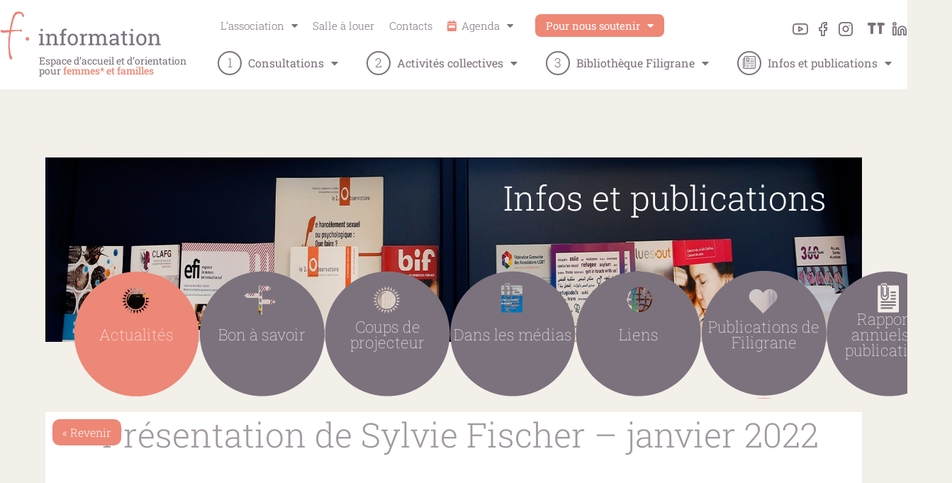

--- FILE ---
content_type: text/html; charset=UTF-8
request_url: https://www.f-information.org/actualites/a-la-une/sylvie-fischer-nouvelle-responsable-associative.html
body_size: 22957
content:
<!DOCTYPE html>
<html lang="fr-FR">
<head>
	<meta charset="UTF-8">
	<meta name="viewport" content="width=device-width, initial-scale=1.0, viewport-fit=cover" />			<title>
			Présentation de Sylvie Fischer - janvier 2022 - F-information		</title>
<link data-rocket-prefetch href="https://fonts.googleapis.com" rel="dns-prefetch">
<link data-rocket-prefetch href="https://ajax.googleapis.com" rel="dns-prefetch">
<link data-rocket-prefetch href="https://www.googletagmanager.com" rel="dns-prefetch">
<link data-rocket-prefetch href="https://maps.googleapis.com" rel="dns-prefetch">
<link data-rocket-preload as="style" href="https://fonts.googleapis.com/css?family=Roboto%20Slab%3A100%2C300%2C400%2C700&#038;display=swap" rel="preload">
<link href="https://fonts.googleapis.com/css?family=Roboto%20Slab%3A100%2C300%2C400%2C700&#038;display=swap" media="print" onload="this.media=&#039;all&#039;" rel="stylesheet">
<noscript data-wpr-hosted-gf-parameters=""><link rel="stylesheet" href="https://fonts.googleapis.com/css?family=Roboto%20Slab%3A100%2C300%2C400%2C700&#038;display=swap"></noscript><link rel="preload" data-rocket-preload as="image" href="https://www.f-information.org/wp-content/uploads/2016/12/infos-publications-2.jpg" imagesrcset="https://www.f-information.org/wp-content/uploads/2016/12/infos-publications-2.jpg 1800w, https://www.f-information.org/wp-content/uploads/2016/12/infos-publications-2-403x68.jpg 403w, https://www.f-information.org/wp-content/uploads/2016/12/infos-publications-2-768x130.jpg 768w, https://www.f-information.org/wp-content/uploads/2016/12/infos-publications-2-1024x173.jpg 1024w" imagesizes="(max-width: 1800px) 100vw, 1800px" fetchpriority="high">
		<meta name='robots' content='index, follow, max-image-preview:large, max-snippet:-1, max-video-preview:-1' />

	<!-- This site is optimized with the Yoast SEO plugin v26.7 - https://yoast.com/wordpress/plugins/seo/ -->
	<link rel="canonical" href="https://www.f-information.org/actualites/a-la-une/sylvie-fischer-nouvelle-responsable-associative.html" />
	<meta property="og:locale" content="fr_FR" />
	<meta property="og:type" content="article" />
	<meta property="og:title" content="Présentation de Sylvie Fischer - janvier 2022 - F-information" />
	<meta property="og:description" content="Présentation de Sylvie Fischer, extrait de la newsletter de F-information, janvier 2022." />
	<meta property="og:url" content="https://www.f-information.org/actualites/a-la-une/sylvie-fischer-nouvelle-responsable-associative.html" />
	<meta property="og:site_name" content="F-information" />
	<meta property="article:published_time" content="2022-03-04T07:57:51+00:00" />
	<meta property="article:modified_time" content="2022-03-04T08:01:07+00:00" />
	<meta name="author" content="Sara Kasme" />
	<meta name="twitter:card" content="summary_large_image" />
	<meta name="twitter:label1" content="Écrit par" />
	<meta name="twitter:data1" content="Sara Kasme" />
	<meta name="twitter:label2" content="Durée de lecture estimée" />
	<meta name="twitter:data2" content="2 minutes" />
	<script type="application/ld+json" class="yoast-schema-graph">{"@context":"https://schema.org","@graph":[{"@type":"Article","@id":"https://www.f-information.org/actualites/a-la-une/sylvie-fischer-nouvelle-responsable-associative.html#article","isPartOf":{"@id":"https://www.f-information.org/actualites/a-la-une/sylvie-fischer-nouvelle-responsable-associative.html"},"author":{"name":"Sara Kasme","@id":"https://www.f-information.org/#/schema/person/a2bb8d787ba935c6c919562a11c3c5af"},"headline":"Présentation de Sylvie Fischer &#8211; janvier 2022","datePublished":"2022-03-04T07:57:51+00:00","dateModified":"2022-03-04T08:01:07+00:00","mainEntityOfPage":{"@id":"https://www.f-information.org/actualites/a-la-une/sylvie-fischer-nouvelle-responsable-associative.html"},"wordCount":395,"publisher":{"@id":"https://www.f-information.org/#organization"},"articleSection":["A la Une"],"inLanguage":"fr-FR"},{"@type":"WebPage","@id":"https://www.f-information.org/actualites/a-la-une/sylvie-fischer-nouvelle-responsable-associative.html","url":"https://www.f-information.org/actualites/a-la-une/sylvie-fischer-nouvelle-responsable-associative.html","name":"Présentation de Sylvie Fischer - janvier 2022 - F-information","isPartOf":{"@id":"https://www.f-information.org/#website"},"datePublished":"2022-03-04T07:57:51+00:00","dateModified":"2022-03-04T08:01:07+00:00","breadcrumb":{"@id":"https://www.f-information.org/actualites/a-la-une/sylvie-fischer-nouvelle-responsable-associative.html#breadcrumb"},"inLanguage":"fr-FR","potentialAction":[{"@type":"ReadAction","target":["https://www.f-information.org/actualites/a-la-une/sylvie-fischer-nouvelle-responsable-associative.html"]}]},{"@type":"BreadcrumbList","@id":"https://www.f-information.org/actualites/a-la-une/sylvie-fischer-nouvelle-responsable-associative.html#breadcrumb","itemListElement":[{"@type":"ListItem","position":1,"name":"Accueil","item":"https://www.f-information.org/"},{"@type":"ListItem","position":2,"name":"Infos et publications","item":"https://www.f-information.org/infos-et-publications"},{"@type":"ListItem","position":3,"name":"Présentation de Sylvie Fischer &#8211; janvier 2022"}]},{"@type":"WebSite","@id":"https://www.f-information.org/#website","url":"https://www.f-information.org/","name":"F-information","description":"Espace d’accueil et d’orientation &lt;br&gt;pour &lt;span&gt;femmes et familles&lt;/span&gt;","publisher":{"@id":"https://www.f-information.org/#organization"},"potentialAction":[{"@type":"SearchAction","target":{"@type":"EntryPoint","urlTemplate":"https://www.f-information.org/?s={search_term_string}"},"query-input":{"@type":"PropertyValueSpecification","valueRequired":true,"valueName":"search_term_string"}}],"inLanguage":"fr-FR"},{"@type":"Organization","@id":"https://www.f-information.org/#organization","name":"F-information","url":"https://www.f-information.org/","logo":{"@type":"ImageObject","inLanguage":"fr-FR","@id":"https://www.f-information.org/#/schema/logo/image/","url":"https://www.f-information.org/wp-content/uploads/2022/11/logo-f-information.svg","contentUrl":"https://www.f-information.org/wp-content/uploads/2022/11/logo-f-information.svg","width":425,"height":133,"caption":"F-information"},"image":{"@id":"https://www.f-information.org/#/schema/logo/image/"}},{"@type":"Person","@id":"https://www.f-information.org/#/schema/person/a2bb8d787ba935c6c919562a11c3c5af","name":"Sara Kasme","image":{"@type":"ImageObject","inLanguage":"fr-FR","@id":"https://www.f-information.org/#/schema/person/image/","url":"https://secure.gravatar.com/avatar/50079cab82e563f19d9999290c29463c095b5e4541633a73a77b80080366f81a?s=96&d=mm&r=g","contentUrl":"https://secure.gravatar.com/avatar/50079cab82e563f19d9999290c29463c095b5e4541633a73a77b80080366f81a?s=96&d=mm&r=g","caption":"Sara Kasme"},"url":"https://www.f-information.org/author/mcmusa"}]}</script>
	<!-- / Yoast SEO plugin. -->


<link rel='dns-prefetch' href='//unpkg.com' />
<link rel='dns-prefetch' href='//maps.googleapis.com' />
<link rel='dns-prefetch' href='//fonts.googleapis.com' />
<link href='https://fonts.gstatic.com' crossorigin rel='preconnect' />
<link rel="alternate" type="application/rss+xml" title="F-information &raquo; Présentation de Sylvie Fischer &#8211; janvier 2022 Flux des commentaires" href="https://www.f-information.org/actualites/a-la-une/sylvie-fischer-nouvelle-responsable-associative.html/feed" />
<link rel="alternate" title="oEmbed (JSON)" type="application/json+oembed" href="https://www.f-information.org/wp-json/oembed/1.0/embed?url=https%3A%2F%2Fwww.f-information.org%2Factualites%2Fa-la-une%2Fsylvie-fischer-nouvelle-responsable-associative.html" />
<link rel="alternate" title="oEmbed (XML)" type="text/xml+oembed" href="https://www.f-information.org/wp-json/oembed/1.0/embed?url=https%3A%2F%2Fwww.f-information.org%2Factualites%2Fa-la-une%2Fsylvie-fischer-nouvelle-responsable-associative.html&#038;format=xml" />
<style id='wp-img-auto-sizes-contain-inline-css' type='text/css'>
img:is([sizes=auto i],[sizes^="auto," i]){contain-intrinsic-size:3000px 1500px}
/*# sourceURL=wp-img-auto-sizes-contain-inline-css */
</style>
<link data-minify="1" rel='stylesheet' id='ai1ec_style-css' href='https://www.f-information.org/wp-content/cache/background-css/1/www.f-information.org/wp-content/cache/min/1/wp-content/plugins/all-in-one-event-calendar/cache/34b1573d_ai1ec_parsed_css.css?ver=1768567011&wpr_t=1769730724' type='text/css' media='all' />
<style id='wp-emoji-styles-inline-css' type='text/css'>

	img.wp-smiley, img.emoji {
		display: inline !important;
		border: none !important;
		box-shadow: none !important;
		height: 1em !important;
		width: 1em !important;
		margin: 0 0.07em !important;
		vertical-align: -0.1em !important;
		background: none !important;
		padding: 0 !important;
	}
/*# sourceURL=wp-emoji-styles-inline-css */
</style>
<link data-minify="1" rel='stylesheet' id='user-registration-general-css' href='https://www.f-information.org/wp-content/cache/background-css/1/www.f-information.org/wp-content/cache/min/1/wp-content/plugins/user-registration/assets/css/user-registration.css?ver=1768567011&wpr_t=1769730724' type='text/css' media='all' />
<link rel='stylesheet' id='elementor-frontend-css' href='https://www.f-information.org/wp-content/plugins/elementor/assets/css/frontend.min.css?ver=3.34.1' type='text/css' media='all' />
<link rel='stylesheet' id='widget-nav-menu-css' href='https://www.f-information.org/wp-content/plugins/elementor-pro/assets/css/widget-nav-menu.min.css?ver=3.34.0' type='text/css' media='all' />
<link rel='stylesheet' id='e-animation-slideInRight-css' href='https://www.f-information.org/wp-content/plugins/elementor/assets/lib/animations/styles/slideInRight.min.css?ver=3.34.1' type='text/css' media='all' />
<link rel='stylesheet' id='e-popup-css' href='https://www.f-information.org/wp-content/plugins/elementor-pro/assets/css/conditionals/popup.min.css?ver=3.34.0' type='text/css' media='all' />
<link rel='stylesheet' id='widget-image-css' href='https://www.f-information.org/wp-content/plugins/elementor/assets/css/widget-image.min.css?ver=3.34.1' type='text/css' media='all' />
<link rel='stylesheet' id='widget-heading-css' href='https://www.f-information.org/wp-content/plugins/elementor/assets/css/widget-heading.min.css?ver=3.34.1' type='text/css' media='all' />
<link rel='stylesheet' id='widget-divider-css' href='https://www.f-information.org/wp-content/plugins/elementor/assets/css/widget-divider.min.css?ver=3.34.1' type='text/css' media='all' />
<link data-minify="1" rel='stylesheet' id='elementor-icons-css' href='https://www.f-information.org/wp-content/cache/min/1/wp-content/plugins/elementor/assets/lib/eicons/css/elementor-icons.min.css?ver=1768567011' type='text/css' media='all' />
<link rel='stylesheet' id='elementor-post-2773-css' href='https://www.f-information.org/wp-content/uploads/elementor/css/post-2773.css?ver=1768563075' type='text/css' media='all' />
<link rel='stylesheet' id='elementor-post-4329-css' href='https://www.f-information.org/wp-content/uploads/elementor/css/post-4329.css?ver=1768563075' type='text/css' media='all' />
<link rel='stylesheet' id='elementor-post-4056-css' href='https://www.f-information.org/wp-content/uploads/elementor/css/post-4056.css?ver=1768563075' type='text/css' media='all' />
<link rel='stylesheet' id='elementor-post-4176-css' href='https://www.f-information.org/wp-content/uploads/elementor/css/post-4176.css?ver=1768563075' type='text/css' media='all' />
<!-- espace.digital Theme Styles -->
				<link rel='stylesheet' id='normalize-css' href='https://www.f-information.org/wp-content/themes/f-information/library/css/normalize.min.css?ver=20160331' type='text/css' media='all' />
<link data-minify="1" rel='stylesheet' id='main-stylesheet-css' href='https://www.f-information.org/wp-content/cache/background-css/1/www.f-information.org/wp-content/cache/min/1/wp-content/themes/f-information/library/css/style.css?ver=1768567011&wpr_t=1769730724' type='text/css' media='all' />
<link data-minify="1" rel='stylesheet' id='main-responsive-css' href='https://www.f-information.org/wp-content/cache/min/1/wp-content/themes/f-information/library/css/responsive.css?ver=1768567011' type='text/css' media='all' />

<link data-minify="1" rel='stylesheet' id='bambusa-font-css' href='https://www.f-information.org/wp-content/cache/min/1/wp-content/themes/f-information/library/css/bambusa-font.css?ver=1768567011' type='text/css' media='all' />
<link data-minify="1" rel='stylesheet' id='elementor-gf-local-robotoslab-css' href='https://www.f-information.org/wp-content/cache/min/1/wp-content/uploads/elementor/google-fonts/css/robotoslab.css?ver=1768567011' type='text/css' media='all' />
<link data-minify="1" rel='stylesheet' id='elementor-gf-local-roboto-css' href='https://www.f-information.org/wp-content/cache/min/1/wp-content/uploads/elementor/google-fonts/css/roboto.css?ver=1768567011' type='text/css' media='all' />
<link rel='stylesheet' id='elementor-icons-shared-0-css' href='https://www.f-information.org/wp-content/plugins/elementor/assets/lib/font-awesome/css/fontawesome.min.css?ver=5.15.3' type='text/css' media='all' />
<link data-minify="1" rel='stylesheet' id='elementor-icons-fa-solid-css' href='https://www.f-information.org/wp-content/cache/min/1/wp-content/plugins/elementor/assets/lib/font-awesome/css/solid.min.css?ver=1768567011' type='text/css' media='all' />
<script type="text/javascript" src="//ajax.googleapis.com/ajax/libs/jquery/3.7.1/jquery.min.js" id="jquery-core-js"></script>
<script>window.jQuery || document.write('<script data-minify="1" src="https://www.f-information.org/wp-content/cache/min/1/wp-includes/js/jquery/jquery.js?ver=1768567011"><\/script>')</script>
<script data-minify="1" type="text/javascript" src="https://www.f-information.org/wp-content/cache/min/1/ajax/libs/jquery-migrate/3.4.1/jquery-migrate.min.js?ver=1768567011" id="jquery-migrate-js"></script>
<script>window.jQuery.migrateMute || document.write('<script src="https://www.f-information.org/wp-includes/js/jquery/jquery-migrate.min.js"><\/script>')</script>
<!-- espace.digital Theme Scripts -->
				<script type="text/javascript" src="https://www.f-information.org/wp-content/themes/f-information/library/js/modernizr.custom.min.js?ver=2.5.3" id="modernizr-js"></script>
<script data-minify="1" type="text/javascript" src="https://www.f-information.org/wp-content/cache/min/1/masonry-layout@4/dist/masonry.pkgd.min.js?ver=1768567011" id="masonery-js"></script>
<script data-minify="1" type="text/javascript" src="https://www.f-information.org/wp-content/cache/min/1/wp-content/themes/f-information/library/js/scripts.js?ver=1768567011" id="scripts-js"></script>
<script data-minify="1" type="text/javascript" src="https://www.f-information.org/wp-content/cache/min/1/wp-content/themes/f-information/library/js/sticky-header.js?ver=1768567011" id="stickyheader-js"></script>
<link rel="https://api.w.org/" href="https://www.f-information.org/wp-json/" /><link rel="alternate" title="JSON" type="application/json" href="https://www.f-information.org/wp-json/wp/v2/posts/3669" /><link rel="EditURI" type="application/rsd+xml" title="RSD" href="https://www.f-information.org/xmlrpc.php?rsd" />
<link rel='shortlink' href='https://www.f-information.org/?p=3669' />
<meta name="generator" content="Elementor 3.34.1; features: additional_custom_breakpoints; settings: css_print_method-external, google_font-enabled, font_display-auto">

<!-- Google tag (gtag.js) -->
<script async src="https://www.googletagmanager.com/gtag/js?id=G-QK9210S4SN"></script>
<script>
  window.dataLayer = window.dataLayer || [];
  function gtag(){dataLayer.push(arguments);}
  gtag('js', new Date());

  gtag('config', 'G-QK9210S4SN');
</script>
			<style>
				.e-con.e-parent:nth-of-type(n+4):not(.e-lazyloaded):not(.e-no-lazyload),
				.e-con.e-parent:nth-of-type(n+4):not(.e-lazyloaded):not(.e-no-lazyload) * {
					background-image: none !important;
				}
				@media screen and (max-height: 1024px) {
					.e-con.e-parent:nth-of-type(n+3):not(.e-lazyloaded):not(.e-no-lazyload),
					.e-con.e-parent:nth-of-type(n+3):not(.e-lazyloaded):not(.e-no-lazyload) * {
						background-image: none !important;
					}
				}
				@media screen and (max-height: 640px) {
					.e-con.e-parent:nth-of-type(n+2):not(.e-lazyloaded):not(.e-no-lazyload),
					.e-con.e-parent:nth-of-type(n+2):not(.e-lazyloaded):not(.e-no-lazyload) * {
						background-image: none !important;
					}
				}
			</style>
			<link rel="icon" href="https://www.f-information.org/wp-content/uploads/2016/12/cropped-f-1-267x267.png" sizes="32x32" />
<link rel="icon" href="https://www.f-information.org/wp-content/uploads/2016/12/cropped-f-1-267x267.png" sizes="192x192" />
<link rel="apple-touch-icon" href="https://www.f-information.org/wp-content/uploads/2016/12/cropped-f-1-267x267.png" />
<meta name="msapplication-TileImage" content="https://www.f-information.org/wp-content/uploads/2016/12/cropped-f-1-403x403.png" />
<noscript><style id="rocket-lazyload-nojs-css">.rll-youtube-player, [data-lazy-src]{display:none !important;}</style></noscript><style id="wpr-lazyload-bg-container"></style><style id="wpr-lazyload-bg-exclusion">ul.rounds-categories .cat-item-7,ul.rounds-categories .cat-item-50{--wpr-bg-fbffef5e-bec4-401a-ba38-1d45e7658803: url('https://www.f-information.org/wp-content/themes/f-information/library/css/i/round.actualites.png');}ul.rounds-categories .cat-item-5{--wpr-bg-72565de6-1011-4bea-8cd7-f4f377bcf8d3: url('https://www.f-information.org/wp-content/themes/f-information/library/css/i/round.bon-a-savoir.png');}ul.rounds-categories .cat-item-6{--wpr-bg-3e0f6951-53af-42da-b297-2aff4b67c792: url('https://www.f-information.org/wp-content/themes/f-information/library/css/i/round.publications.png');}ul.rounds-categories .cat-item-59{--wpr-bg-672d292d-4693-49d6-958c-d8ee9ecfd70a: url('https://www.f-information.org/wp-content/themes/f-information/library/css/i/round.publications.png');}ul.rounds-categories .cat-item-8{--wpr-bg-776f4a16-8a20-4d7a-b342-8f82726ada4a: url('https://www.f-information.org/wp-content/themes/f-information/library/css/i/round.liens.png');}ul.rounds-categories .cat-item-52{--wpr-bg-d917bd08-da61-4fe1-97b9-43e7c9e90dd4: url('https://www.f-information.org/wp-content/themes/f-information/library/css/i/round.coeur.png');}</style>
<noscript>
<style id="wpr-lazyload-bg-nostyle">.select2-container .select2-choice abbr{--wpr-bg-f1cbb730-93c7-46aa-b950-6b65b7e6f1c4: url('https://www.f-information.org/www.f-information.org/wp-content/plugins/all-in-one-event-calendar/public/themes-ai1ec/vortex/img/select2.png');}.select2-container .select2-choice div b{--wpr-bg-bfc9057f-f020-477e-bb18-5be8cca491e9: url('https://www.f-information.org/www.f-information.org/wp-content/plugins/all-in-one-event-calendar/public/themes-ai1ec/vortex/img/select2.png');}.select2-search input{--wpr-bg-1605457e-1d07-4763-9450-6e11762f160d: url('https://www.f-information.org/www.f-information.org/wp-content/plugins/all-in-one-event-calendar/public/themes-ai1ec/vortex/img/select2.png');}.select2-search input.select2-active{--wpr-bg-c82b0085-f88a-4c23-b144-f74451192992: url('https://www.f-information.org/www.f-information.org/wp-content/plugins/all-in-one-event-calendar/public/themes-ai1ec/vortex/img/ajax-loader-small.gif');}.select2-more-results.select2-active{--wpr-bg-f22f738c-e3c1-4964-ab7c-588db39a335e: url('https://www.f-information.org/www.f-information.org/wp-content/plugins/all-in-one-event-calendar/public/themes-ai1ec/vortex/img/ajax-loader-small.gif');}.select2-container-multi .select2-choices .select2-search-field input.select2-active{--wpr-bg-3f94e47a-a12e-439d-8650-e0afb6a5bb01: url('https://www.f-information.org/www.f-information.org/wp-content/plugins/all-in-one-event-calendar/public/themes-ai1ec/vortex/img/ajax-loader-small.gif');}.select2-search-choice-close{--wpr-bg-065e07e6-d4b9-453a-947d-11937d8d2527: url('https://www.f-information.org/www.f-information.org/wp-content/plugins/all-in-one-event-calendar/public/themes-ai1ec/vortex/img/select2.png');}.timely a.select2-search-choice-close{--wpr-bg-e2e4cfea-a8a7-44dc-9bae-3b79151b8e67: url('https://www.f-information.org/www.f-information.org/wp-content/plugins/all-in-one-event-calendar/public/themes-ai1ec/vortex/img/select2.png');}.ai1ec-loading{--wpr-bg-7010c78b-a8c2-4ca2-9375-cf7a74976e54: url('https://www.f-information.org/www.f-information.org/wp-content/plugins/all-in-one-event-calendar/public/themes-ai1ec/vortex/img/ajax-loader.gif');}.select2-search input,.select2-search-choice-close,.select2-container .select2-choice abbr,.select2-container .select2-choice div b{--wpr-bg-63151a11-8be7-4fbc-8004-761cbcaeb40d: url('https://www.f-information.org/www.f-information.org/wp-content/plugins/all-in-one-event-calendar/public/themes-ai1ec/vortex/img/select2x2.png');}.ur-front-spinner{--wpr-bg-f1ea0e60-9cfc-41b3-85ed-e6dd60f570ab: url('https://www.f-information.org/wp-content/plugins/user-registration/assets/images/wpspin_light-2x.gif');}.ur-submit-button .ur-spinner::before,.user-registration-Button .ur-spinner::before{--wpr-bg-f064abff-5fbf-4a9e-89a9-68e37c9a00bc: url('https://www.f-information.org/wp-content/plugins/user-registration/assets/images/icons/loader.svg');}.block-editor-page .ur-shortcode-form-embed-theme .ur-shortcode-form-embed-theme-tooltips-red-arrow{--wpr-bg-b8f59a1f-3e11-4c6f-b52c-76d765fef614: url('https://www.f-information.org/wp-content/plugins/user-registration/assets/images/icons/red-arrow.svg');}.et-db #et-boc .et-l .et-fb-modules-list ul>li.urm-registration-form:before{--wpr-bg-366c5c01-617e-4d09-a231-38bf18af5f55: url('https://www.f-information.org/wp-content/plugins/user-registration/assets/images/blocks/registration-form.svg');}.et-db #et-boc .et-l .et-fb-modules-list ul>li.urm-login-form:before{--wpr-bg-0a7bce0a-f9ee-40e1-86a4-b4ffb0dce032: url('https://www.f-information.org/wp-content/plugins/user-registration/assets/images/blocks/login-form.svg');}.et-db #et-boc .et-l .et-fb-modules-list ul>li.urm-myaccount:before{--wpr-bg-97058e9b-9b44-4349-9770-5b4974031b30: url('https://www.f-information.org/wp-content/plugins/user-registration/assets/images/blocks/my-account.svg');}.et-db #et-boc .et-l .et-fb-modules-list ul>li.urm-edit-profile:before{--wpr-bg-ef3bba8b-edd6-4db0-bfa8-31d8d2dc2045: url('https://www.f-information.org/wp-content/plugins/user-registration/assets/images/blocks/edit-profile.svg');}.et-db #et-boc .et-l .et-fb-modules-list ul>li.urm-edit-password:before{--wpr-bg-7f178736-a17f-4c3a-80fc-644e9d9b46e7: url('https://www.f-information.org/wp-content/plugins/user-registration/assets/images/blocks/edit-password.svg');}.et-db #et-boc .et-l .et-fb-modules-list ul>li.urm-content-restriction:before{--wpr-bg-9a72abee-c4d2-47ad-89e5-f4fd4fb24d47: url('https://www.f-information.org/wp-content/plugins/user-registration/assets/images/blocks/content-restriction.svg');}.et-db #et-boc .et-l .et-fb-modules-list ul>li.urm-membership-groups:before{--wpr-bg-ca0c16a5-248f-42c9-a663-f7dd27fedbc9: url('https://www.f-information.org/wp-content/plugins/user-registration/assets/images/blocks/membership-groups.svg');}.et-db #et-boc .et-l .et-fb-modules-list ul>li.urm-membership-thank-you:before{--wpr-bg-d27ac3d7-17ab-4b26-8547-59a976f99a40: url('https://www.f-information.org/wp-content/plugins/user-registration/assets/images/blocks/thankyou.svg');}.btn-top{--wpr-bg-ef7b8e45-5341-4a04-86ca-1fa078d72150: url('https://www.f-information.org/wp-content/themes/f-information/library/css/i/btn.haut.png');}ul.rounds-categories .cat-item-all{--wpr-bg-1344831d-c2bd-41a0-a4fe-c3f1a6398bed: url('https://www.f-information.org/wp-content/themes/f-information/library/css/i/round.tout.png');}ul.rounds-categories .cat-item-4{--wpr-bg-29d2c93e-0930-4abc-b726-55c79877c04f: url('https://www.f-information.org/wp-content/themes/f-information/library/css/i/round.blog.png');}</style>
</noscript>
<script type="application/javascript">const rocket_pairs = [{"selector":".select2-container .select2-choice abbr","style":".select2-container .select2-choice abbr{--wpr-bg-f1cbb730-93c7-46aa-b950-6b65b7e6f1c4: url('https:\/\/www.f-information.org\/www.f-information.org\/wp-content\/plugins\/all-in-one-event-calendar\/public\/themes-ai1ec\/vortex\/img\/select2.png');}","hash":"f1cbb730-93c7-46aa-b950-6b65b7e6f1c4","url":"https:\/\/www.f-information.org\/www.f-information.org\/wp-content\/plugins\/all-in-one-event-calendar\/public\/themes-ai1ec\/vortex\/img\/select2.png"},{"selector":".select2-container .select2-choice div b","style":".select2-container .select2-choice div b{--wpr-bg-bfc9057f-f020-477e-bb18-5be8cca491e9: url('https:\/\/www.f-information.org\/www.f-information.org\/wp-content\/plugins\/all-in-one-event-calendar\/public\/themes-ai1ec\/vortex\/img\/select2.png');}","hash":"bfc9057f-f020-477e-bb18-5be8cca491e9","url":"https:\/\/www.f-information.org\/www.f-information.org\/wp-content\/plugins\/all-in-one-event-calendar\/public\/themes-ai1ec\/vortex\/img\/select2.png"},{"selector":".select2-search input","style":".select2-search input{--wpr-bg-1605457e-1d07-4763-9450-6e11762f160d: url('https:\/\/www.f-information.org\/www.f-information.org\/wp-content\/plugins\/all-in-one-event-calendar\/public\/themes-ai1ec\/vortex\/img\/select2.png');}","hash":"1605457e-1d07-4763-9450-6e11762f160d","url":"https:\/\/www.f-information.org\/www.f-information.org\/wp-content\/plugins\/all-in-one-event-calendar\/public\/themes-ai1ec\/vortex\/img\/select2.png"},{"selector":".select2-search input.select2-active","style":".select2-search input.select2-active{--wpr-bg-c82b0085-f88a-4c23-b144-f74451192992: url('https:\/\/www.f-information.org\/www.f-information.org\/wp-content\/plugins\/all-in-one-event-calendar\/public\/themes-ai1ec\/vortex\/img\/ajax-loader-small.gif');}","hash":"c82b0085-f88a-4c23-b144-f74451192992","url":"https:\/\/www.f-information.org\/www.f-information.org\/wp-content\/plugins\/all-in-one-event-calendar\/public\/themes-ai1ec\/vortex\/img\/ajax-loader-small.gif"},{"selector":".select2-more-results.select2-active","style":".select2-more-results.select2-active{--wpr-bg-f22f738c-e3c1-4964-ab7c-588db39a335e: url('https:\/\/www.f-information.org\/www.f-information.org\/wp-content\/plugins\/all-in-one-event-calendar\/public\/themes-ai1ec\/vortex\/img\/ajax-loader-small.gif');}","hash":"f22f738c-e3c1-4964-ab7c-588db39a335e","url":"https:\/\/www.f-information.org\/www.f-information.org\/wp-content\/plugins\/all-in-one-event-calendar\/public\/themes-ai1ec\/vortex\/img\/ajax-loader-small.gif"},{"selector":".select2-container-multi .select2-choices .select2-search-field input.select2-active","style":".select2-container-multi .select2-choices .select2-search-field input.select2-active{--wpr-bg-3f94e47a-a12e-439d-8650-e0afb6a5bb01: url('https:\/\/www.f-information.org\/www.f-information.org\/wp-content\/plugins\/all-in-one-event-calendar\/public\/themes-ai1ec\/vortex\/img\/ajax-loader-small.gif');}","hash":"3f94e47a-a12e-439d-8650-e0afb6a5bb01","url":"https:\/\/www.f-information.org\/www.f-information.org\/wp-content\/plugins\/all-in-one-event-calendar\/public\/themes-ai1ec\/vortex\/img\/ajax-loader-small.gif"},{"selector":".select2-search-choice-close","style":".select2-search-choice-close{--wpr-bg-065e07e6-d4b9-453a-947d-11937d8d2527: url('https:\/\/www.f-information.org\/www.f-information.org\/wp-content\/plugins\/all-in-one-event-calendar\/public\/themes-ai1ec\/vortex\/img\/select2.png');}","hash":"065e07e6-d4b9-453a-947d-11937d8d2527","url":"https:\/\/www.f-information.org\/www.f-information.org\/wp-content\/plugins\/all-in-one-event-calendar\/public\/themes-ai1ec\/vortex\/img\/select2.png"},{"selector":".timely a.select2-search-choice-close","style":".timely a.select2-search-choice-close{--wpr-bg-e2e4cfea-a8a7-44dc-9bae-3b79151b8e67: url('https:\/\/www.f-information.org\/www.f-information.org\/wp-content\/plugins\/all-in-one-event-calendar\/public\/themes-ai1ec\/vortex\/img\/select2.png');}","hash":"e2e4cfea-a8a7-44dc-9bae-3b79151b8e67","url":"https:\/\/www.f-information.org\/www.f-information.org\/wp-content\/plugins\/all-in-one-event-calendar\/public\/themes-ai1ec\/vortex\/img\/select2.png"},{"selector":".ai1ec-loading","style":".ai1ec-loading{--wpr-bg-7010c78b-a8c2-4ca2-9375-cf7a74976e54: url('https:\/\/www.f-information.org\/www.f-information.org\/wp-content\/plugins\/all-in-one-event-calendar\/public\/themes-ai1ec\/vortex\/img\/ajax-loader.gif');}","hash":"7010c78b-a8c2-4ca2-9375-cf7a74976e54","url":"https:\/\/www.f-information.org\/www.f-information.org\/wp-content\/plugins\/all-in-one-event-calendar\/public\/themes-ai1ec\/vortex\/img\/ajax-loader.gif"},{"selector":".select2-search input,.select2-search-choice-close,.select2-container .select2-choice abbr,.select2-container .select2-choice div b","style":".select2-search input,.select2-search-choice-close,.select2-container .select2-choice abbr,.select2-container .select2-choice div b{--wpr-bg-63151a11-8be7-4fbc-8004-761cbcaeb40d: url('https:\/\/www.f-information.org\/www.f-information.org\/wp-content\/plugins\/all-in-one-event-calendar\/public\/themes-ai1ec\/vortex\/img\/select2x2.png');}","hash":"63151a11-8be7-4fbc-8004-761cbcaeb40d","url":"https:\/\/www.f-information.org\/www.f-information.org\/wp-content\/plugins\/all-in-one-event-calendar\/public\/themes-ai1ec\/vortex\/img\/select2x2.png"},{"selector":".ur-front-spinner","style":".ur-front-spinner{--wpr-bg-f1ea0e60-9cfc-41b3-85ed-e6dd60f570ab: url('https:\/\/www.f-information.org\/wp-content\/plugins\/user-registration\/assets\/images\/wpspin_light-2x.gif');}","hash":"f1ea0e60-9cfc-41b3-85ed-e6dd60f570ab","url":"https:\/\/www.f-information.org\/wp-content\/plugins\/user-registration\/assets\/images\/wpspin_light-2x.gif"},{"selector":".ur-submit-button .ur-spinner,.user-registration-Button .ur-spinner","style":".ur-submit-button .ur-spinner::before,.user-registration-Button .ur-spinner::before{--wpr-bg-f064abff-5fbf-4a9e-89a9-68e37c9a00bc: url('https:\/\/www.f-information.org\/wp-content\/plugins\/user-registration\/assets\/images\/icons\/loader.svg');}","hash":"f064abff-5fbf-4a9e-89a9-68e37c9a00bc","url":"https:\/\/www.f-information.org\/wp-content\/plugins\/user-registration\/assets\/images\/icons\/loader.svg"},{"selector":".block-editor-page .ur-shortcode-form-embed-theme .ur-shortcode-form-embed-theme-tooltips-red-arrow","style":".block-editor-page .ur-shortcode-form-embed-theme .ur-shortcode-form-embed-theme-tooltips-red-arrow{--wpr-bg-b8f59a1f-3e11-4c6f-b52c-76d765fef614: url('https:\/\/www.f-information.org\/wp-content\/plugins\/user-registration\/assets\/images\/icons\/red-arrow.svg');}","hash":"b8f59a1f-3e11-4c6f-b52c-76d765fef614","url":"https:\/\/www.f-information.org\/wp-content\/plugins\/user-registration\/assets\/images\/icons\/red-arrow.svg"},{"selector":".et-db #et-boc .et-l .et-fb-modules-list ul>li.urm-registration-form","style":".et-db #et-boc .et-l .et-fb-modules-list ul>li.urm-registration-form:before{--wpr-bg-366c5c01-617e-4d09-a231-38bf18af5f55: url('https:\/\/www.f-information.org\/wp-content\/plugins\/user-registration\/assets\/images\/blocks\/registration-form.svg');}","hash":"366c5c01-617e-4d09-a231-38bf18af5f55","url":"https:\/\/www.f-information.org\/wp-content\/plugins\/user-registration\/assets\/images\/blocks\/registration-form.svg"},{"selector":".et-db #et-boc .et-l .et-fb-modules-list ul>li.urm-login-form","style":".et-db #et-boc .et-l .et-fb-modules-list ul>li.urm-login-form:before{--wpr-bg-0a7bce0a-f9ee-40e1-86a4-b4ffb0dce032: url('https:\/\/www.f-information.org\/wp-content\/plugins\/user-registration\/assets\/images\/blocks\/login-form.svg');}","hash":"0a7bce0a-f9ee-40e1-86a4-b4ffb0dce032","url":"https:\/\/www.f-information.org\/wp-content\/plugins\/user-registration\/assets\/images\/blocks\/login-form.svg"},{"selector":".et-db #et-boc .et-l .et-fb-modules-list ul>li.urm-myaccount","style":".et-db #et-boc .et-l .et-fb-modules-list ul>li.urm-myaccount:before{--wpr-bg-97058e9b-9b44-4349-9770-5b4974031b30: url('https:\/\/www.f-information.org\/wp-content\/plugins\/user-registration\/assets\/images\/blocks\/my-account.svg');}","hash":"97058e9b-9b44-4349-9770-5b4974031b30","url":"https:\/\/www.f-information.org\/wp-content\/plugins\/user-registration\/assets\/images\/blocks\/my-account.svg"},{"selector":".et-db #et-boc .et-l .et-fb-modules-list ul>li.urm-edit-profile","style":".et-db #et-boc .et-l .et-fb-modules-list ul>li.urm-edit-profile:before{--wpr-bg-ef3bba8b-edd6-4db0-bfa8-31d8d2dc2045: url('https:\/\/www.f-information.org\/wp-content\/plugins\/user-registration\/assets\/images\/blocks\/edit-profile.svg');}","hash":"ef3bba8b-edd6-4db0-bfa8-31d8d2dc2045","url":"https:\/\/www.f-information.org\/wp-content\/plugins\/user-registration\/assets\/images\/blocks\/edit-profile.svg"},{"selector":".et-db #et-boc .et-l .et-fb-modules-list ul>li.urm-edit-password","style":".et-db #et-boc .et-l .et-fb-modules-list ul>li.urm-edit-password:before{--wpr-bg-7f178736-a17f-4c3a-80fc-644e9d9b46e7: url('https:\/\/www.f-information.org\/wp-content\/plugins\/user-registration\/assets\/images\/blocks\/edit-password.svg');}","hash":"7f178736-a17f-4c3a-80fc-644e9d9b46e7","url":"https:\/\/www.f-information.org\/wp-content\/plugins\/user-registration\/assets\/images\/blocks\/edit-password.svg"},{"selector":".et-db #et-boc .et-l .et-fb-modules-list ul>li.urm-content-restriction","style":".et-db #et-boc .et-l .et-fb-modules-list ul>li.urm-content-restriction:before{--wpr-bg-9a72abee-c4d2-47ad-89e5-f4fd4fb24d47: url('https:\/\/www.f-information.org\/wp-content\/plugins\/user-registration\/assets\/images\/blocks\/content-restriction.svg');}","hash":"9a72abee-c4d2-47ad-89e5-f4fd4fb24d47","url":"https:\/\/www.f-information.org\/wp-content\/plugins\/user-registration\/assets\/images\/blocks\/content-restriction.svg"},{"selector":".et-db #et-boc .et-l .et-fb-modules-list ul>li.urm-membership-groups","style":".et-db #et-boc .et-l .et-fb-modules-list ul>li.urm-membership-groups:before{--wpr-bg-ca0c16a5-248f-42c9-a663-f7dd27fedbc9: url('https:\/\/www.f-information.org\/wp-content\/plugins\/user-registration\/assets\/images\/blocks\/membership-groups.svg');}","hash":"ca0c16a5-248f-42c9-a663-f7dd27fedbc9","url":"https:\/\/www.f-information.org\/wp-content\/plugins\/user-registration\/assets\/images\/blocks\/membership-groups.svg"},{"selector":".et-db #et-boc .et-l .et-fb-modules-list ul>li.urm-membership-thank-you","style":".et-db #et-boc .et-l .et-fb-modules-list ul>li.urm-membership-thank-you:before{--wpr-bg-d27ac3d7-17ab-4b26-8547-59a976f99a40: url('https:\/\/www.f-information.org\/wp-content\/plugins\/user-registration\/assets\/images\/blocks\/thankyou.svg');}","hash":"d27ac3d7-17ab-4b26-8547-59a976f99a40","url":"https:\/\/www.f-information.org\/wp-content\/plugins\/user-registration\/assets\/images\/blocks\/thankyou.svg"},{"selector":".btn-top","style":".btn-top{--wpr-bg-ef7b8e45-5341-4a04-86ca-1fa078d72150: url('https:\/\/www.f-information.org\/wp-content\/themes\/f-information\/library\/css\/i\/btn.haut.png');}","hash":"ef7b8e45-5341-4a04-86ca-1fa078d72150","url":"https:\/\/www.f-information.org\/wp-content\/themes\/f-information\/library\/css\/i\/btn.haut.png"},{"selector":"ul.rounds-categories .cat-item-all","style":"ul.rounds-categories .cat-item-all{--wpr-bg-1344831d-c2bd-41a0-a4fe-c3f1a6398bed: url('https:\/\/www.f-information.org\/wp-content\/themes\/f-information\/library\/css\/i\/round.tout.png');}","hash":"1344831d-c2bd-41a0-a4fe-c3f1a6398bed","url":"https:\/\/www.f-information.org\/wp-content\/themes\/f-information\/library\/css\/i\/round.tout.png"},{"selector":"ul.rounds-categories .cat-item-4","style":"ul.rounds-categories .cat-item-4{--wpr-bg-29d2c93e-0930-4abc-b726-55c79877c04f: url('https:\/\/www.f-information.org\/wp-content\/themes\/f-information\/library\/css\/i\/round.blog.png');}","hash":"29d2c93e-0930-4abc-b726-55c79877c04f","url":"https:\/\/www.f-information.org\/wp-content\/themes\/f-information\/library\/css\/i\/round.blog.png"}]; const rocket_excluded_pairs = [{"selector":"ul.rounds-categories .cat-item-7,ul.rounds-categories .cat-item-50","style":"ul.rounds-categories .cat-item-7,ul.rounds-categories .cat-item-50{--wpr-bg-fbffef5e-bec4-401a-ba38-1d45e7658803: url('https:\/\/www.f-information.org\/wp-content\/themes\/f-information\/library\/css\/i\/round.actualites.png');}","hash":"fbffef5e-bec4-401a-ba38-1d45e7658803","url":"https:\/\/www.f-information.org\/wp-content\/themes\/f-information\/library\/css\/i\/round.actualites.png"},{"selector":"ul.rounds-categories .cat-item-5","style":"ul.rounds-categories .cat-item-5{--wpr-bg-72565de6-1011-4bea-8cd7-f4f377bcf8d3: url('https:\/\/www.f-information.org\/wp-content\/themes\/f-information\/library\/css\/i\/round.bon-a-savoir.png');}","hash":"72565de6-1011-4bea-8cd7-f4f377bcf8d3","url":"https:\/\/www.f-information.org\/wp-content\/themes\/f-information\/library\/css\/i\/round.bon-a-savoir.png"},{"selector":"ul.rounds-categories .cat-item-6","style":"ul.rounds-categories .cat-item-6{--wpr-bg-3e0f6951-53af-42da-b297-2aff4b67c792: url('https:\/\/www.f-information.org\/wp-content\/themes\/f-information\/library\/css\/i\/round.publications.png');}","hash":"3e0f6951-53af-42da-b297-2aff4b67c792","url":"https:\/\/www.f-information.org\/wp-content\/themes\/f-information\/library\/css\/i\/round.publications.png"},{"selector":"ul.rounds-categories .cat-item-59","style":"ul.rounds-categories .cat-item-59{--wpr-bg-672d292d-4693-49d6-958c-d8ee9ecfd70a: url('https:\/\/www.f-information.org\/wp-content\/themes\/f-information\/library\/css\/i\/round.publications.png');}","hash":"672d292d-4693-49d6-958c-d8ee9ecfd70a","url":"https:\/\/www.f-information.org\/wp-content\/themes\/f-information\/library\/css\/i\/round.publications.png"},{"selector":"ul.rounds-categories .cat-item-8","style":"ul.rounds-categories .cat-item-8{--wpr-bg-776f4a16-8a20-4d7a-b342-8f82726ada4a: url('https:\/\/www.f-information.org\/wp-content\/themes\/f-information\/library\/css\/i\/round.liens.png');}","hash":"776f4a16-8a20-4d7a-b342-8f82726ada4a","url":"https:\/\/www.f-information.org\/wp-content\/themes\/f-information\/library\/css\/i\/round.liens.png"},{"selector":"ul.rounds-categories .cat-item-52","style":"ul.rounds-categories .cat-item-52{--wpr-bg-d917bd08-da61-4fe1-97b9-43e7c9e90dd4: url('https:\/\/www.f-information.org\/wp-content\/themes\/f-information\/library\/css\/i\/round.coeur.png');}","hash":"d917bd08-da61-4fe1-97b9-43e7c9e90dd4","url":"https:\/\/www.f-information.org\/wp-content\/themes\/f-information\/library\/css\/i\/round.coeur.png"}];</script><meta name="generator" content="WP Rocket 3.20.3" data-wpr-features="wpr_lazyload_css_bg_img wpr_minify_js wpr_lazyload_images wpr_lazyload_iframes wpr_preconnect_external_domains wpr_oci wpr_image_dimensions wpr_minify_css wpr_preload_links" /></head>
<body class="wp-singular post-template-default single single-post postid-3669 single-format-standard wp-custom-logo wp-theme-f-information user-registration-page ur-settings-sidebar-show elementor-default elementor-kit-2773">
		<header  data-elementor-type="header" data-elementor-id="4056" class="elementor elementor-4056 elementor-location-header" data-elementor-post-type="elementor_library">
					<header class="elementor-section elementor-top-section elementor-element elementor-element-80333a4 main elementor-section-boxed elementor-section-height-default elementor-section-height-default" data-id="80333a4" data-element_type="section" id="header-main" data-settings="{&quot;background_background&quot;:&quot;classic&quot;}">
						<div  class="elementor-container elementor-column-gap-no">
					<div class="elementor-column elementor-col-100 elementor-top-column elementor-element elementor-element-9abac0d" data-id="9abac0d" data-element_type="column">
			<div class="elementor-widget-wrap elementor-element-populated">
						<div class="elementor-section elementor-inner-section elementor-element elementor-element-209cebb elementor-section-full_width elementor-section-height-default elementor-section-height-default" data-id="209cebb" data-element_type="section">
						<div class="elementor-container elementor-column-gap-no">
					<div class="elementor-column elementor-col-50 elementor-inner-column elementor-element elementor-element-1fd506b" data-id="1fd506b" data-element_type="column">
			<div class="elementor-widget-wrap elementor-element-populated">
						<div class="elementor-element elementor-element-c1ac90c elementor-widget elementor-widget-image" data-id="c1ac90c" data-element_type="widget" data-widget_type="image.default">
				<div class="elementor-widget-container">
																<a href="https://www.f-information.org">
							<img fetchpriority="high" width="425" height="133" src="https://www.f-information.org/wp-content/uploads/2022/11/logo-f-information.svg" class="attachment-full size-full wp-image-4058" alt="" />								</a>
															</div>
				</div>
				<div class="elementor-element elementor-element-4c369c0 elementor-widget elementor-widget-heading" data-id="4c369c0" data-element_type="widget" data-widget_type="heading.default">
				<div class="elementor-widget-container">
					<div class="elementor-heading-title elementor-size-default"><a href="https://www.f-information.org">Espace d’accueil et d’orientation<br />
pour <span>femmes* et familles</span></a></div>				</div>
				</div>
					</div>
		</div>
				<div class="elementor-column elementor-col-50 elementor-inner-column elementor-element elementor-element-5bd9ac3" data-id="5bd9ac3" data-element_type="column">
			<div class="elementor-widget-wrap elementor-element-populated">
						<div class="elementor-element elementor-element-24ac593 elementor-align-right elementor-hidden-desktop elementor-widget elementor-widget-button" data-id="24ac593" data-element_type="widget" data-widget_type="button.default">
				<div class="elementor-widget-container">
									<div class="elementor-button-wrapper">
					<a class="elementor-button elementor-button-link elementor-size-sm" href="#elementor-action%3Aaction%3Dpopup%3Aopen%26settings%3DeyJpZCI6IjQzMjkiLCJ0b2dnbGUiOmZhbHNlfQ%3D%3D">
						<span class="elementor-button-content-wrapper">
						<span class="elementor-button-icon">
				<i aria-hidden="true" class="fas fa-bars"></i>			</span>
								</span>
					</a>
				</div>
								</div>
				</div>
				<div class="elementor-element elementor-element-e4c4324 elementor-nav-menu__align-start elementor-widget__width-auto elementor-nav-menu--dropdown-none elementor-hidden-tablet elementor-hidden-mobile nous-soutenir2 elementor-widget elementor-widget-nav-menu" data-id="e4c4324" data-element_type="widget" data-settings="{&quot;layout&quot;:&quot;horizontal&quot;,&quot;submenu_icon&quot;:{&quot;value&quot;:&quot;&lt;i class=\&quot;fas fa-caret-down\&quot; aria-hidden=\&quot;true\&quot;&gt;&lt;\/i&gt;&quot;,&quot;library&quot;:&quot;fa-solid&quot;}}" data-widget_type="nav-menu.default">
				<div class="elementor-widget-container">
								<nav aria-label="Menu" class="elementor-nav-menu--main elementor-nav-menu__container elementor-nav-menu--layout-horizontal e--pointer-none">
				<ul id="menu-1-e4c4324" class="elementor-nav-menu"><li class="menu-item menu-item-type-post_type menu-item-object-page menu-item-has-children menu-item-31"><a href="https://www.f-information.org/lassociation" class="elementor-item">L’association</a>
<ul class="sub-menu elementor-nav-menu--dropdown">
	<li class="menu-item menu-item-type-post_type menu-item-object-page menu-item-4456"><a href="https://www.f-information.org/lassociation" class="elementor-sub-item">Présentation</a></li>
	<li class="menu-item menu-item-type-post_type menu-item-object-page menu-item-4099"><a href="https://www.f-information.org/lassociation/notre-comite" class="elementor-sub-item">Notre comité</a></li>
	<li class="menu-item menu-item-type-post_type menu-item-object-page menu-item-4100"><a href="https://www.f-information.org/lassociation/notre-equipe" class="elementor-sub-item">Notre équipe</a></li>
	<li class="menu-item menu-item-type-post_type menu-item-object-page menu-item-4101"><a href="https://www.f-information.org/lassociation/documents" class="elementor-sub-item">Documents</a></li>
	<li class="menu-item menu-item-type-post_type menu-item-object-page menu-item-4098"><a href="https://www.f-information.org/lassociation/historique" class="elementor-sub-item">Historique</a></li>
	<li class="menu-item menu-item-type-post_type menu-item-object-page menu-item-4097"><a href="https://www.f-information.org/lassociation/presentation" class="elementor-sub-item">Vision et mission</a></li>
	<li class="menu-item menu-item-type-post_type menu-item-object-page menu-item-5606"><a href="https://www.f-information.org/lassociation/nos-soutiens" class="elementor-sub-item">Nos soutiens</a></li>
	<li class="menu-item menu-item-type-post_type menu-item-object-page menu-item-5055"><a href="https://www.f-information.org/lassociation/protection-des-donnees" class="elementor-sub-item">Protection des données</a></li>
</ul>
</li>
<li class="menu-item menu-item-type-post_type menu-item-object-page menu-item-1668"><a href="https://www.f-information.org/salle-gabriela-a-louer" class="elementor-item">Salle à louer</a></li>
<li class="menu-item menu-item-type-post_type menu-item-object-page menu-item-29"><a href="https://www.f-information.org/contacts-et-horaires" class="elementor-item">Contacts</a></li>
<li class="menu-item menu-item-type-post_type menu-item-object-page menu-item-has-children menu-item-4446"><a href="https://www.f-information.org/agenda" class="elementor-item"><i aria-hidden="true" class="agenda fa fa-calendar-week"></i> Agenda</a>
<ul class="sub-menu elementor-nav-menu--dropdown">
	<li class="menu-item menu-item-type-post_type menu-item-object-page menu-item-4715"><a href="https://www.f-information.org/agenda" class="elementor-sub-item">Agenda F-information</a></li>
	<li class="menu-item menu-item-type-post_type menu-item-object-page menu-item-4716"><a href="https://www.f-information.org/agenda-filigrane" class="elementor-sub-item">Agenda Bibliothèque Filigrane</a></li>
</ul>
</li>
<li class="nous-soutenir2 menu-item menu-item-type-post_type menu-item-object-page menu-item-has-children menu-item-4064"><a href="https://www.f-information.org/nous-soutenir" class="elementor-item">Pour nous soutenir</a>
<ul class="sub-menu elementor-nav-menu--dropdown">
	<li class="menu-item menu-item-type-post_type menu-item-object-page menu-item-4460"><a href="https://www.f-information.org/nous-soutenir" class="elementor-sub-item">4 manières de soutenir</a></li>
	<li class="menu-item menu-item-type-post_type menu-item-object-page menu-item-4152"><a href="https://www.f-information.org/nous-soutenir/faire-un-don" class="elementor-sub-item">1. Faire un don</a></li>
	<li class="highlight menu-item menu-item-type-post_type menu-item-object-page menu-item-4153"><a href="https://www.f-information.org/nous-soutenir/devenez-marraine-ou-parrain" class="elementor-sub-item">2. Devenez marraine ou parrain</a></li>
	<li class="menu-item menu-item-type-post_type menu-item-object-page menu-item-4154"><a href="https://www.f-information.org/nous-soutenir/inscrivez-vous" class="elementor-sub-item">3. Devenir membre</a></li>
	<li class="menu-item menu-item-type-post_type menu-item-object-page menu-item-4155"><a href="https://www.f-information.org/nous-soutenir/legs" class="elementor-sub-item">4. Legs</a></li>
</ul>
</li>
</ul>			</nav>
						<nav class="elementor-nav-menu--dropdown elementor-nav-menu__container" aria-hidden="true">
				<ul id="menu-2-e4c4324" class="elementor-nav-menu"><li class="menu-item menu-item-type-post_type menu-item-object-page menu-item-has-children menu-item-31"><a href="https://www.f-information.org/lassociation" class="elementor-item" tabindex="-1">L’association</a>
<ul class="sub-menu elementor-nav-menu--dropdown">
	<li class="menu-item menu-item-type-post_type menu-item-object-page menu-item-4456"><a href="https://www.f-information.org/lassociation" class="elementor-sub-item" tabindex="-1">Présentation</a></li>
	<li class="menu-item menu-item-type-post_type menu-item-object-page menu-item-4099"><a href="https://www.f-information.org/lassociation/notre-comite" class="elementor-sub-item" tabindex="-1">Notre comité</a></li>
	<li class="menu-item menu-item-type-post_type menu-item-object-page menu-item-4100"><a href="https://www.f-information.org/lassociation/notre-equipe" class="elementor-sub-item" tabindex="-1">Notre équipe</a></li>
	<li class="menu-item menu-item-type-post_type menu-item-object-page menu-item-4101"><a href="https://www.f-information.org/lassociation/documents" class="elementor-sub-item" tabindex="-1">Documents</a></li>
	<li class="menu-item menu-item-type-post_type menu-item-object-page menu-item-4098"><a href="https://www.f-information.org/lassociation/historique" class="elementor-sub-item" tabindex="-1">Historique</a></li>
	<li class="menu-item menu-item-type-post_type menu-item-object-page menu-item-4097"><a href="https://www.f-information.org/lassociation/presentation" class="elementor-sub-item" tabindex="-1">Vision et mission</a></li>
	<li class="menu-item menu-item-type-post_type menu-item-object-page menu-item-5606"><a href="https://www.f-information.org/lassociation/nos-soutiens" class="elementor-sub-item" tabindex="-1">Nos soutiens</a></li>
	<li class="menu-item menu-item-type-post_type menu-item-object-page menu-item-5055"><a href="https://www.f-information.org/lassociation/protection-des-donnees" class="elementor-sub-item" tabindex="-1">Protection des données</a></li>
</ul>
</li>
<li class="menu-item menu-item-type-post_type menu-item-object-page menu-item-1668"><a href="https://www.f-information.org/salle-gabriela-a-louer" class="elementor-item" tabindex="-1">Salle à louer</a></li>
<li class="menu-item menu-item-type-post_type menu-item-object-page menu-item-29"><a href="https://www.f-information.org/contacts-et-horaires" class="elementor-item" tabindex="-1">Contacts</a></li>
<li class="menu-item menu-item-type-post_type menu-item-object-page menu-item-has-children menu-item-4446"><a href="https://www.f-information.org/agenda" class="elementor-item" tabindex="-1"><i aria-hidden="true" class="agenda fa fa-calendar-week"></i> Agenda</a>
<ul class="sub-menu elementor-nav-menu--dropdown">
	<li class="menu-item menu-item-type-post_type menu-item-object-page menu-item-4715"><a href="https://www.f-information.org/agenda" class="elementor-sub-item" tabindex="-1">Agenda F-information</a></li>
	<li class="menu-item menu-item-type-post_type menu-item-object-page menu-item-4716"><a href="https://www.f-information.org/agenda-filigrane" class="elementor-sub-item" tabindex="-1">Agenda Bibliothèque Filigrane</a></li>
</ul>
</li>
<li class="nous-soutenir2 menu-item menu-item-type-post_type menu-item-object-page menu-item-has-children menu-item-4064"><a href="https://www.f-information.org/nous-soutenir" class="elementor-item" tabindex="-1">Pour nous soutenir</a>
<ul class="sub-menu elementor-nav-menu--dropdown">
	<li class="menu-item menu-item-type-post_type menu-item-object-page menu-item-4460"><a href="https://www.f-information.org/nous-soutenir" class="elementor-sub-item" tabindex="-1">4 manières de soutenir</a></li>
	<li class="menu-item menu-item-type-post_type menu-item-object-page menu-item-4152"><a href="https://www.f-information.org/nous-soutenir/faire-un-don" class="elementor-sub-item" tabindex="-1">1. Faire un don</a></li>
	<li class="highlight menu-item menu-item-type-post_type menu-item-object-page menu-item-4153"><a href="https://www.f-information.org/nous-soutenir/devenez-marraine-ou-parrain" class="elementor-sub-item" tabindex="-1">2. Devenez marraine ou parrain</a></li>
	<li class="menu-item menu-item-type-post_type menu-item-object-page menu-item-4154"><a href="https://www.f-information.org/nous-soutenir/inscrivez-vous" class="elementor-sub-item" tabindex="-1">3. Devenir membre</a></li>
	<li class="menu-item menu-item-type-post_type menu-item-object-page menu-item-4155"><a href="https://www.f-information.org/nous-soutenir/legs" class="elementor-sub-item" tabindex="-1">4. Legs</a></li>
</ul>
</li>
</ul>			</nav>
						</div>
				</div>
				<div class="elementor-element elementor-element-2f9c250 elementor-nav-menu__align-end elementor-widget__width-auto elementor-absolute elementor-nav-menu--dropdown-none elementor-widget-tablet__width-auto elementor-hidden-tablet elementor-hidden-mobile elementor-widget elementor-widget-nav-menu" data-id="2f9c250" data-element_type="widget" data-settings="{&quot;_position&quot;:&quot;absolute&quot;,&quot;submenu_icon&quot;:{&quot;value&quot;:&quot;&lt;i class=\&quot;\&quot; aria-hidden=\&quot;true\&quot;&gt;&lt;\/i&gt;&quot;,&quot;library&quot;:&quot;&quot;},&quot;layout&quot;:&quot;horizontal&quot;}" data-widget_type="nav-menu.default">
				<div class="elementor-widget-container">
								<nav aria-label="Menu" class="elementor-nav-menu--main elementor-nav-menu__container elementor-nav-menu--layout-horizontal e--pointer-none">
				<ul id="menu-1-2f9c250" class="elementor-nav-menu"><li class="single-icon first menu-item menu-item-type-custom menu-item-object-custom menu-item-4157"><a target="_blank" href="https://www.youtube.com/channel/UCEvDiTx_bl8A4LMYMRswx-A" class="elementor-item"><span class="icon icon-youtube"></span></a></li>
<li class="single-icon menu-item menu-item-type-custom menu-item-object-custom menu-item-4158"><a target="_blank" href="https://www.facebook.com/F.Information.org/" class="elementor-item"><span class="icon icon-facebook"></span></a></li>
<li class="single-icon menu-item menu-item-type-custom menu-item-object-custom menu-item-has-children menu-item-4451"><a target="_blank" href="#" class="elementor-item elementor-item-anchor"><span class="icon icon-instagram"></span></a>
<ul class="sub-menu elementor-nav-menu--dropdown">
	<li class="menu-item menu-item-type-custom menu-item-object-custom menu-item-5943"><a target="_blank" href="https://www.instagram.com/association_finformation/?hl=fr" class="elementor-sub-item">Instagram F-information</a></li>
	<li class="menu-item menu-item-type-custom menu-item-object-custom menu-item-5944"><a target="_blank" href="https://www.instagram.com/bibliothequefiligrane/?hl=fr" class="elementor-sub-item">Instagram Bibliothèque Filigrane</a></li>
</ul>
</li>
<li class="single-icon menu-item menu-item-type-custom menu-item-object-custom menu-item-4159"><a target="_blank" href="https://www.relatt.com/f_information" class="elementor-item"><span class="icon icon-relatt"></span></a></li>
<li class="menu-item menu-item-type-custom menu-item-object-custom menu-item-6009"><a target="_blank" href="https://www.linkedin.com/company/f-information/" class="elementor-item"><span class="icon icon-linkedin"></span></a></li>
</ul>			</nav>
						<nav class="elementor-nav-menu--dropdown elementor-nav-menu__container" aria-hidden="true">
				<ul id="menu-2-2f9c250" class="elementor-nav-menu"><li class="single-icon first menu-item menu-item-type-custom menu-item-object-custom menu-item-4157"><a target="_blank" href="https://www.youtube.com/channel/UCEvDiTx_bl8A4LMYMRswx-A" class="elementor-item" tabindex="-1"><span class="icon icon-youtube"></span></a></li>
<li class="single-icon menu-item menu-item-type-custom menu-item-object-custom menu-item-4158"><a target="_blank" href="https://www.facebook.com/F.Information.org/" class="elementor-item" tabindex="-1"><span class="icon icon-facebook"></span></a></li>
<li class="single-icon menu-item menu-item-type-custom menu-item-object-custom menu-item-has-children menu-item-4451"><a target="_blank" href="#" class="elementor-item elementor-item-anchor" tabindex="-1"><span class="icon icon-instagram"></span></a>
<ul class="sub-menu elementor-nav-menu--dropdown">
	<li class="menu-item menu-item-type-custom menu-item-object-custom menu-item-5943"><a target="_blank" href="https://www.instagram.com/association_finformation/?hl=fr" class="elementor-sub-item" tabindex="-1">Instagram F-information</a></li>
	<li class="menu-item menu-item-type-custom menu-item-object-custom menu-item-5944"><a target="_blank" href="https://www.instagram.com/bibliothequefiligrane/?hl=fr" class="elementor-sub-item" tabindex="-1">Instagram Bibliothèque Filigrane</a></li>
</ul>
</li>
<li class="single-icon menu-item menu-item-type-custom menu-item-object-custom menu-item-4159"><a target="_blank" href="https://www.relatt.com/f_information" class="elementor-item" tabindex="-1"><span class="icon icon-relatt"></span></a></li>
<li class="menu-item menu-item-type-custom menu-item-object-custom menu-item-6009"><a target="_blank" href="https://www.linkedin.com/company/f-information/" class="elementor-item" tabindex="-1"><span class="icon icon-linkedin"></span></a></li>
</ul>			</nav>
						</div>
				</div>
				<div class="elementor-element elementor-element-55f94f7 elementor-nav-menu__align-start elementor-nav-menu--dropdown-none elementor-hidden-tablet elementor-hidden-mobile elementor-widget elementor-widget-nav-menu" data-id="55f94f7" data-element_type="widget" id="main-nav-bottom-line" data-settings="{&quot;layout&quot;:&quot;horizontal&quot;,&quot;submenu_icon&quot;:{&quot;value&quot;:&quot;&lt;i class=\&quot;fas fa-caret-down\&quot; aria-hidden=\&quot;true\&quot;&gt;&lt;\/i&gt;&quot;,&quot;library&quot;:&quot;fa-solid&quot;}}" data-widget_type="nav-menu.default">
				<div class="elementor-widget-container">
								<nav aria-label="Menu" class="elementor-nav-menu--main elementor-nav-menu__container elementor-nav-menu--layout-horizontal e--pointer-none">
				<ul id="menu-1-55f94f7" class="elementor-nav-menu"><li class="menu-item menu-item-type-post_type menu-item-object-page menu-item-has-children menu-item-35"><a href="https://www.f-information.org/consultations" class="elementor-item"><span class="number"></span> Consultations</a>
<ul class="sub-menu elementor-nav-menu--dropdown">
	<li class="menu-item menu-item-type-post_type menu-item-object-page menu-item-4457"><a href="https://www.f-information.org/consultations" class="elementor-sub-item">Présentation et prix</a></li>
	<li class="menu-item menu-item-type-post_type menu-item-object-page menu-item-4102"><a href="https://www.f-information.org/consultations/consultations-juridiques" class="elementor-sub-item">Consultations juridiques</a></li>
	<li class="menu-item menu-item-type-post_type menu-item-object-page menu-item-4103"><a href="https://www.f-information.org/consultations/consultations-sociales" class="elementor-sub-item">Consultations sociales</a></li>
	<li class="menu-item menu-item-type-post_type menu-item-object-page menu-item-6110"><a href="https://www.f-information.org/consultations/violences-domestiques" class="elementor-sub-item">Violences domestiques</a></li>
	<li class="menu-item menu-item-type-post_type menu-item-object-page menu-item-4104"><a href="https://www.f-information.org/consultations/consultations-professionnelles" class="elementor-sub-item">Consultations professionnelles</a></li>
	<li class="menu-item menu-item-type-post_type menu-item-object-page menu-item-4764"><a href="https://www.f-information.org/consultations/bilan-de-competences-individuel" class="elementor-sub-item">Bilan de compétences</a></li>
	<li class="menu-item menu-item-type-post_type menu-item-object-page menu-item-4105"><a href="https://www.f-information.org/consultations/consultations-psychologiques" class="elementor-sub-item">Consultations psychologiques</a></li>
</ul>
</li>
<li class="menu-item menu-item-type-post_type menu-item-object-page menu-item-has-children menu-item-34"><a href="https://www.f-information.org/activites-collectives" class="elementor-item"><span class="number"></span> Activités collectives</a>
<ul class="sub-menu elementor-nav-menu--dropdown">
	<li class="menu-item menu-item-type-post_type menu-item-object-page menu-item-4458"><a href="https://www.f-information.org/activites-collectives" class="elementor-sub-item">Introduction</a></li>
	<li class="menu-item menu-item-type-post_type menu-item-object-page menu-item-4124"><a href="https://www.f-information.org/activites-collectives/resi-f" class="elementor-sub-item">Rési-F</a></li>
	<li class="menu-item menu-item-type-post_type menu-item-object-page menu-item-4466"><a href="https://www.f-information.org/activites-collectives/nous-citoyennes" class="elementor-sub-item">Nous citoyennes</a></li>
	<li class="menu-item menu-item-type-post_type menu-item-object-page menu-item-4125"><a href="https://www.f-information.org/activites-collectives/bilan-de-competences-geneve" class="elementor-sub-item">Bilan de compétences en groupe</a></li>
	<li class="menu-item menu-item-type-post_type menu-item-object-page menu-item-4126"><a href="https://www.f-information.org/activites-collectives/les-ateliers" class="elementor-sub-item">Les ateliers</a></li>
</ul>
</li>
<li class="menu-item menu-item-type-post_type menu-item-object-page menu-item-has-children menu-item-33"><a href="https://www.f-information.org/filigrane" class="elementor-item"><span class="number"></span> Bibliothèque Filigrane</a>
<ul class="sub-menu elementor-nav-menu--dropdown">
	<li class="menu-item menu-item-type-post_type menu-item-object-page menu-item-4459"><a href="https://www.f-information.org/filigrane" class="elementor-sub-item">La bibliothèque</a></li>
	<li class="menu-item menu-item-type-post_type menu-item-object-page menu-item-4575"><a href="https://www.f-information.org/filigrane/nos-collections" class="elementor-sub-item">Nos collections</a></li>
	<li class="menu-item menu-item-type-post_type menu-item-object-page menu-item-4576"><a href="https://www.f-information.org/filigrane/sinscrire-emprunter" class="elementor-sub-item">S’inscrire &#038; emprunter </a></li>
	<li class="menu-item menu-item-type-post_type menu-item-object-page menu-item-4122"><a href="https://www.f-information.org/filigrane/espace-enfants" class="elementor-sub-item">Nos activités culturelles</a></li>
	<li class="menu-item menu-item-type-post_type menu-item-object-page menu-item-4577"><a href="https://www.f-information.org/filigrane/orfege" class="elementor-sub-item">OrfeGe</a></li>
	<li class="menu-item menu-item-type-post_type menu-item-object-page menu-item-4934"><a href="https://www.f-information.org/filigrane/accueil-des-publics-lgbtiq" class="elementor-sub-item">Publics LGBTIQ+</a></li>
	<li class="menu-item menu-item-type-post_type menu-item-object-page menu-item-4121"><a href="https://www.f-information.org/filigrane/nos-fonds-speciaux" class="elementor-sub-item">Nos fonds d’archives</a></li>
	<li class="menu-item menu-item-type-post_type menu-item-object-page menu-item-4123"><a href="https://www.f-information.org/filigrane/sur-les-themes" class="elementor-sub-item">Nos services</a></li>
</ul>
</li>
<li class="menu-item menu-item-type-taxonomy menu-item-object-category current-post-ancestor current-menu-parent current-post-parent menu-item-has-children menu-item-4433"><a href="https://www.f-information.org/category/actualites/a-la-une" class="elementor-item"><span class="number icon icon-paper"></span> Infos et publications</a>
<ul class="sub-menu elementor-nav-menu--dropdown">
	<li class="menu-item menu-item-type-taxonomy menu-item-object-category current-post-ancestor current-menu-parent current-post-parent menu-item-4137"><a href="https://www.f-information.org/category/actualites/a-la-une" class="elementor-sub-item">Actualités</a></li>
	<li class="menu-item menu-item-type-taxonomy menu-item-object-category menu-item-4138"><a href="https://www.f-information.org/category/rapports-annuels-et-publications" class="elementor-sub-item">Rapports annuels et publications</a></li>
	<li class="menu-item menu-item-type-taxonomy menu-item-object-category menu-item-has-children menu-item-4139"><a href="https://www.f-information.org/category/bon-a-savoir" class="elementor-sub-item">Bon à savoir</a>
	<ul class="sub-menu elementor-nav-menu--dropdown">
		<li class="menu-item menu-item-type-taxonomy menu-item-object-category menu-item-4140"><a href="https://www.f-information.org/category/bon-a-savoir/questions-administratives" class="elementor-sub-item">Questions administratives</a></li>
		<li class="menu-item menu-item-type-taxonomy menu-item-object-category menu-item-4147"><a href="https://www.f-information.org/category/bon-a-savoir/droit-des-assurances-sociales" class="elementor-sub-item">Droit des assurances sociales</a></li>
		<li class="menu-item menu-item-type-taxonomy menu-item-object-category menu-item-4141"><a href="https://www.f-information.org/category/bon-a-savoir/droit-de-la-famille" class="elementor-sub-item">Droit de la famille</a></li>
		<li class="menu-item menu-item-type-taxonomy menu-item-object-category menu-item-4142"><a href="https://www.f-information.org/category/bon-a-savoir/droit-du-travail" class="elementor-sub-item">Droit du travail</a></li>
		<li class="menu-item menu-item-type-taxonomy menu-item-object-category menu-item-4148"><a href="https://www.f-information.org/category/bon-a-savoir/droit-des-etrangers" class="elementor-sub-item">Droit des étrangères</a></li>
		<li class="menu-item menu-item-type-taxonomy menu-item-object-category menu-item-4149"><a href="https://www.f-information.org/category/bon-a-savoir/insertion-professionnelle-et-formation" class="elementor-sub-item">Insertion professionnelle et Formation</a></li>
		<li class="menu-item menu-item-type-taxonomy menu-item-object-category menu-item-4150"><a href="https://www.f-information.org/category/bon-a-savoir/divers" class="elementor-sub-item">Divers</a></li>
	</ul>
</li>
	<li class="menu-item menu-item-type-taxonomy menu-item-object-category menu-item-4143"><a href="https://www.f-information.org/category/blog" class="elementor-sub-item">Coups de projecteur</a></li>
	<li class="menu-item menu-item-type-taxonomy menu-item-object-category menu-item-5705"><a href="https://www.f-information.org/category/dans-les-medias" class="elementor-sub-item">Dans les médias</a></li>
	<li class="menu-item menu-item-type-taxonomy menu-item-object-category menu-item-has-children menu-item-4733"><a href="https://www.f-information.org/category/filigrane" class="elementor-sub-item">Publications de Filigrane</a>
	<ul class="sub-menu elementor-nav-menu--dropdown">
		<li class="menu-item menu-item-type-taxonomy menu-item-object-category menu-item-4145"><a href="https://www.f-information.org/category/filigrane/coup-de-coeur-de-la-bibliotheque-filigrane" class="elementor-sub-item">Coups de coeur Filigrane</a></li>
		<li class="menu-item menu-item-type-taxonomy menu-item-object-category menu-item-4146"><a href="https://www.f-information.org/category/filigrane/nos-bibliographies" class="elementor-sub-item">Nos bibliographies</a></li>
		<li class="menu-item menu-item-type-taxonomy menu-item-object-category menu-item-4734"><a href="https://www.f-information.org/category/filigrane/divers-filigrane" class="elementor-sub-item">Divers</a></li>
	</ul>
</li>
	<li class="menu-item menu-item-type-taxonomy menu-item-object-category menu-item-4144"><a href="https://www.f-information.org/category/liens" class="elementor-sub-item">Liens</a></li>
</ul>
</li>
</ul>			</nav>
						<nav class="elementor-nav-menu--dropdown elementor-nav-menu__container" aria-hidden="true">
				<ul id="menu-2-55f94f7" class="elementor-nav-menu"><li class="menu-item menu-item-type-post_type menu-item-object-page menu-item-has-children menu-item-35"><a href="https://www.f-information.org/consultations" class="elementor-item" tabindex="-1"><span class="number"></span> Consultations</a>
<ul class="sub-menu elementor-nav-menu--dropdown">
	<li class="menu-item menu-item-type-post_type menu-item-object-page menu-item-4457"><a href="https://www.f-information.org/consultations" class="elementor-sub-item" tabindex="-1">Présentation et prix</a></li>
	<li class="menu-item menu-item-type-post_type menu-item-object-page menu-item-4102"><a href="https://www.f-information.org/consultations/consultations-juridiques" class="elementor-sub-item" tabindex="-1">Consultations juridiques</a></li>
	<li class="menu-item menu-item-type-post_type menu-item-object-page menu-item-4103"><a href="https://www.f-information.org/consultations/consultations-sociales" class="elementor-sub-item" tabindex="-1">Consultations sociales</a></li>
	<li class="menu-item menu-item-type-post_type menu-item-object-page menu-item-6110"><a href="https://www.f-information.org/consultations/violences-domestiques" class="elementor-sub-item" tabindex="-1">Violences domestiques</a></li>
	<li class="menu-item menu-item-type-post_type menu-item-object-page menu-item-4104"><a href="https://www.f-information.org/consultations/consultations-professionnelles" class="elementor-sub-item" tabindex="-1">Consultations professionnelles</a></li>
	<li class="menu-item menu-item-type-post_type menu-item-object-page menu-item-4764"><a href="https://www.f-information.org/consultations/bilan-de-competences-individuel" class="elementor-sub-item" tabindex="-1">Bilan de compétences</a></li>
	<li class="menu-item menu-item-type-post_type menu-item-object-page menu-item-4105"><a href="https://www.f-information.org/consultations/consultations-psychologiques" class="elementor-sub-item" tabindex="-1">Consultations psychologiques</a></li>
</ul>
</li>
<li class="menu-item menu-item-type-post_type menu-item-object-page menu-item-has-children menu-item-34"><a href="https://www.f-information.org/activites-collectives" class="elementor-item" tabindex="-1"><span class="number"></span> Activités collectives</a>
<ul class="sub-menu elementor-nav-menu--dropdown">
	<li class="menu-item menu-item-type-post_type menu-item-object-page menu-item-4458"><a href="https://www.f-information.org/activites-collectives" class="elementor-sub-item" tabindex="-1">Introduction</a></li>
	<li class="menu-item menu-item-type-post_type menu-item-object-page menu-item-4124"><a href="https://www.f-information.org/activites-collectives/resi-f" class="elementor-sub-item" tabindex="-1">Rési-F</a></li>
	<li class="menu-item menu-item-type-post_type menu-item-object-page menu-item-4466"><a href="https://www.f-information.org/activites-collectives/nous-citoyennes" class="elementor-sub-item" tabindex="-1">Nous citoyennes</a></li>
	<li class="menu-item menu-item-type-post_type menu-item-object-page menu-item-4125"><a href="https://www.f-information.org/activites-collectives/bilan-de-competences-geneve" class="elementor-sub-item" tabindex="-1">Bilan de compétences en groupe</a></li>
	<li class="menu-item menu-item-type-post_type menu-item-object-page menu-item-4126"><a href="https://www.f-information.org/activites-collectives/les-ateliers" class="elementor-sub-item" tabindex="-1">Les ateliers</a></li>
</ul>
</li>
<li class="menu-item menu-item-type-post_type menu-item-object-page menu-item-has-children menu-item-33"><a href="https://www.f-information.org/filigrane" class="elementor-item" tabindex="-1"><span class="number"></span> Bibliothèque Filigrane</a>
<ul class="sub-menu elementor-nav-menu--dropdown">
	<li class="menu-item menu-item-type-post_type menu-item-object-page menu-item-4459"><a href="https://www.f-information.org/filigrane" class="elementor-sub-item" tabindex="-1">La bibliothèque</a></li>
	<li class="menu-item menu-item-type-post_type menu-item-object-page menu-item-4575"><a href="https://www.f-information.org/filigrane/nos-collections" class="elementor-sub-item" tabindex="-1">Nos collections</a></li>
	<li class="menu-item menu-item-type-post_type menu-item-object-page menu-item-4576"><a href="https://www.f-information.org/filigrane/sinscrire-emprunter" class="elementor-sub-item" tabindex="-1">S’inscrire &#038; emprunter </a></li>
	<li class="menu-item menu-item-type-post_type menu-item-object-page menu-item-4122"><a href="https://www.f-information.org/filigrane/espace-enfants" class="elementor-sub-item" tabindex="-1">Nos activités culturelles</a></li>
	<li class="menu-item menu-item-type-post_type menu-item-object-page menu-item-4577"><a href="https://www.f-information.org/filigrane/orfege" class="elementor-sub-item" tabindex="-1">OrfeGe</a></li>
	<li class="menu-item menu-item-type-post_type menu-item-object-page menu-item-4934"><a href="https://www.f-information.org/filigrane/accueil-des-publics-lgbtiq" class="elementor-sub-item" tabindex="-1">Publics LGBTIQ+</a></li>
	<li class="menu-item menu-item-type-post_type menu-item-object-page menu-item-4121"><a href="https://www.f-information.org/filigrane/nos-fonds-speciaux" class="elementor-sub-item" tabindex="-1">Nos fonds d’archives</a></li>
	<li class="menu-item menu-item-type-post_type menu-item-object-page menu-item-4123"><a href="https://www.f-information.org/filigrane/sur-les-themes" class="elementor-sub-item" tabindex="-1">Nos services</a></li>
</ul>
</li>
<li class="menu-item menu-item-type-taxonomy menu-item-object-category current-post-ancestor current-menu-parent current-post-parent menu-item-has-children menu-item-4433"><a href="https://www.f-information.org/category/actualites/a-la-une" class="elementor-item" tabindex="-1"><span class="number icon icon-paper"></span> Infos et publications</a>
<ul class="sub-menu elementor-nav-menu--dropdown">
	<li class="menu-item menu-item-type-taxonomy menu-item-object-category current-post-ancestor current-menu-parent current-post-parent menu-item-4137"><a href="https://www.f-information.org/category/actualites/a-la-une" class="elementor-sub-item" tabindex="-1">Actualités</a></li>
	<li class="menu-item menu-item-type-taxonomy menu-item-object-category menu-item-4138"><a href="https://www.f-information.org/category/rapports-annuels-et-publications" class="elementor-sub-item" tabindex="-1">Rapports annuels et publications</a></li>
	<li class="menu-item menu-item-type-taxonomy menu-item-object-category menu-item-has-children menu-item-4139"><a href="https://www.f-information.org/category/bon-a-savoir" class="elementor-sub-item" tabindex="-1">Bon à savoir</a>
	<ul class="sub-menu elementor-nav-menu--dropdown">
		<li class="menu-item menu-item-type-taxonomy menu-item-object-category menu-item-4140"><a href="https://www.f-information.org/category/bon-a-savoir/questions-administratives" class="elementor-sub-item" tabindex="-1">Questions administratives</a></li>
		<li class="menu-item menu-item-type-taxonomy menu-item-object-category menu-item-4147"><a href="https://www.f-information.org/category/bon-a-savoir/droit-des-assurances-sociales" class="elementor-sub-item" tabindex="-1">Droit des assurances sociales</a></li>
		<li class="menu-item menu-item-type-taxonomy menu-item-object-category menu-item-4141"><a href="https://www.f-information.org/category/bon-a-savoir/droit-de-la-famille" class="elementor-sub-item" tabindex="-1">Droit de la famille</a></li>
		<li class="menu-item menu-item-type-taxonomy menu-item-object-category menu-item-4142"><a href="https://www.f-information.org/category/bon-a-savoir/droit-du-travail" class="elementor-sub-item" tabindex="-1">Droit du travail</a></li>
		<li class="menu-item menu-item-type-taxonomy menu-item-object-category menu-item-4148"><a href="https://www.f-information.org/category/bon-a-savoir/droit-des-etrangers" class="elementor-sub-item" tabindex="-1">Droit des étrangères</a></li>
		<li class="menu-item menu-item-type-taxonomy menu-item-object-category menu-item-4149"><a href="https://www.f-information.org/category/bon-a-savoir/insertion-professionnelle-et-formation" class="elementor-sub-item" tabindex="-1">Insertion professionnelle et Formation</a></li>
		<li class="menu-item menu-item-type-taxonomy menu-item-object-category menu-item-4150"><a href="https://www.f-information.org/category/bon-a-savoir/divers" class="elementor-sub-item" tabindex="-1">Divers</a></li>
	</ul>
</li>
	<li class="menu-item menu-item-type-taxonomy menu-item-object-category menu-item-4143"><a href="https://www.f-information.org/category/blog" class="elementor-sub-item" tabindex="-1">Coups de projecteur</a></li>
	<li class="menu-item menu-item-type-taxonomy menu-item-object-category menu-item-5705"><a href="https://www.f-information.org/category/dans-les-medias" class="elementor-sub-item" tabindex="-1">Dans les médias</a></li>
	<li class="menu-item menu-item-type-taxonomy menu-item-object-category menu-item-has-children menu-item-4733"><a href="https://www.f-information.org/category/filigrane" class="elementor-sub-item" tabindex="-1">Publications de Filigrane</a>
	<ul class="sub-menu elementor-nav-menu--dropdown">
		<li class="menu-item menu-item-type-taxonomy menu-item-object-category menu-item-4145"><a href="https://www.f-information.org/category/filigrane/coup-de-coeur-de-la-bibliotheque-filigrane" class="elementor-sub-item" tabindex="-1">Coups de coeur Filigrane</a></li>
		<li class="menu-item menu-item-type-taxonomy menu-item-object-category menu-item-4146"><a href="https://www.f-information.org/category/filigrane/nos-bibliographies" class="elementor-sub-item" tabindex="-1">Nos bibliographies</a></li>
		<li class="menu-item menu-item-type-taxonomy menu-item-object-category menu-item-4734"><a href="https://www.f-information.org/category/filigrane/divers-filigrane" class="elementor-sub-item" tabindex="-1">Divers</a></li>
	</ul>
</li>
	<li class="menu-item menu-item-type-taxonomy menu-item-object-category menu-item-4144"><a href="https://www.f-information.org/category/liens" class="elementor-sub-item" tabindex="-1">Liens</a></li>
</ul>
</li>
</ul>			</nav>
						</div>
				</div>
					</div>
		</div>
					</div>
		</div>
					</div>
		</div>
					</div>
		</header>
				</header>
		
	
	</div><!-- .container -->
<section  class="infos-publications container image-full">

	<div  class="titles">
		<h1>Infos et publications</h1>	</div>

	<div  class="banner">
		<img fetchpriority="high" width="1800" height="304" src="https://www.f-information.org/wp-content/uploads/2016/12/infos-publications-2.jpg" class="attachment-full size-full wp-post-image" alt="Informations et publications" decoding="async" srcset="https://www.f-information.org/wp-content/uploads/2016/12/infos-publications-2.jpg 1800w, https://www.f-information.org/wp-content/uploads/2016/12/infos-publications-2-403x68.jpg 403w, https://www.f-information.org/wp-content/uploads/2016/12/infos-publications-2-768x130.jpg 768w, https://www.f-information.org/wp-content/uploads/2016/12/infos-publications-2-1024x173.jpg 1024w" sizes="(max-width: 1800px) 100vw, 1800px" />	</div>

	<ul class="rounds-categories">
			<li class="cat-item cat-item-50 current-cat-parent current-cat-ancestor"><a href="https://www.f-information.org/category/actualites">Actualités</a>
<ul class='children'>
	<li class="cat-item cat-item-4 current-cat"><a aria-current="page" href="https://www.f-information.org/category/actualites/a-la-une">A la Une</a>
</li>
	<li class="cat-item cat-item-48"><a href="https://www.f-information.org/category/actualites/archives">Archives</a>
</li>
</ul>
</li>
	<li class="cat-item cat-item-5"><a href="https://www.f-information.org/category/bon-a-savoir">Bon à savoir</a>
<ul class='children'>
	<li class="cat-item cat-item-18"><a href="https://www.f-information.org/category/bon-a-savoir/divers">Divers</a>
</li>
	<li class="cat-item cat-item-9"><a href="https://www.f-information.org/category/bon-a-savoir/droit-de-la-famille">Droit de la famille</a>
</li>
	<li class="cat-item cat-item-37"><a href="https://www.f-information.org/category/bon-a-savoir/droit-des-assurances-sociales">Droit des assurances sociales</a>
</li>
	<li class="cat-item cat-item-38"><a href="https://www.f-information.org/category/bon-a-savoir/droit-des-etrangers">Droit des étrangères</a>
</li>
	<li class="cat-item cat-item-10"><a href="https://www.f-information.org/category/bon-a-savoir/droit-du-travail">Droit du travail</a>
</li>
	<li class="cat-item cat-item-12"><a href="https://www.f-information.org/category/bon-a-savoir/insertion-professionnelle-et-formation">Insertion professionnelle et Formation</a>
</li>
	<li class="cat-item cat-item-41"><a href="https://www.f-information.org/category/bon-a-savoir/questions-administratives">Questions administratives</a>
</li>
</ul>
</li>
	<li class="cat-item cat-item-7"><a href="https://www.f-information.org/category/blog">Coups de projecteur</a>
</li>
	<li class="cat-item cat-item-59"><a href="https://www.f-information.org/category/dans-les-medias">Dans les médias</a>
</li>
	<li class="cat-item cat-item-8"><a href="https://www.f-information.org/category/liens">Liens</a>
</li>
	<li class="cat-item cat-item-1"><a href="https://www.f-information.org/category/non-classe">Non classé</a>
</li>
	<li class="cat-item cat-item-52"><a href="https://www.f-information.org/category/filigrane">Publications de Filigrane</a>
<ul class='children'>
	<li class="cat-item cat-item-34"><a href="https://www.f-information.org/category/filigrane/coup-de-coeur-de-la-bibliotheque-filigrane">Coups de coeur Filigrane</a>
</li>
	<li class="cat-item cat-item-56"><a href="https://www.f-information.org/category/filigrane/divers-filigrane">Divers</a>
</li>
	<li class="cat-item cat-item-40"><a href="https://www.f-information.org/category/filigrane/nos-bibliographies">Nos bibliographies</a>
</li>
</ul>
</li>
	<li class="cat-item cat-item-6"><a href="https://www.f-information.org/category/rapports-annuels-et-publications">Rapports annuels et publications</a>
</li>
	</ul>

</section>
<div  class="container">
	
	
		

			<section  class="page page-texting image-top-right " role="main" data-midnight="default">
			
			

			<div  class="banner"><a href="https://www.f-information.org/actualites/a-la-une/sylvie-fischer-nouvelle-responsable-associative.html"></a></div>
			<article  id="post-3669" role="article" class="post-3669 post type-post status-publish format-standard hentry category-a-la-une">
			
							<a href="https://www.f-information.org/category/actualites/a-la-une" class="back">
				&laquo; Revenir
				</a>			<h1>Présentation de Sylvie Fischer &#8211; janvier 2022</h1>			
			<p>&nbsp;</p>
<p><strong><u>Sylvie Fischer</u></strong> est la nouvelle responsable de l’association F-information, depuis début janvier 2022.</p>
<p>J’ai 51 ans et je suis travailleuse sociale, un métier que j’ai exercé dans divers champs (service social, action communautaire et démocratie participative). J’ai enseigné des branches théoriques pendant onze ans au sein de l&rsquo;école d&rsquo;assistant·es socio-éducatif·ves (ECASE) à Genève, où j’ai également occupé une responsabilité de maîtresse adjointe à la direction. Pour compléter ce tableau non exhaustif de ma pratique professionnelle, j’ai effectué un CAS de management d’institutions sociales.<br />
En parallèle, ma fibre créative m’a régulièrement portée vers des activités artistiques dans les arts vivants (danse, théâtre et chant); je suis convaincue du pouvoir de la culture comme facteur d’émancipation et d’autonomisation. Dans ma vie citoyenne, je me suis toujours impliquée dans le tissu associatif et coopératif en qualité de membre ou de présidente de comités d’associations de quartier ou de coopératives d’habitation participative (la Codha et Totem).<br />
F-information est née il y a 40 ans et c’est environ à cette époque, qu’âgée de 11 ans, j’ai commencé à questionner les disparités de traitement entre femmes et hommes au sein de ma famille au fonctionnement patriarcal. Cette préoccupation m’a d’ailleurs amenée à en faire l’objet de mon mémoire de fin de formation à l’Institut d’études sociales.<br />
Mère de trois jeunes adultes, je me suis régulièrement interrogée sur le poids des assignations de genre dans l’éducation et aujourd’hui, je pense primordial de promouvoir les approches du <em>care</em>. Indispensable au bon fonctionnement de notre société et encore bien souvent l’apanage des femmes*, le soin à autrui, s’il était mieux valorisé et reconnu, augmenterait notablement le champ des possibles pour tout·e·x·s. Soin à autrui mais aussi soin de la nature, bien malmenée depuis des décennies : dans quel état sera la Terre que nous laisserons à nos enfants? <br />
C’est un honneur pour moi de reprendre le flambeau de la responsabilité de F-information dans le sillage de Geneviève Bordry qui a magnifiquement œuvré tant pour le rayonnement de l’association que pour la cause des femmes*.</p>
		
			
			</article>
	
				
			
	</section>
	
	
	<!-- section class="page page-texting image-full" role="main" data-midnight="default">

		
		<div class="banner"></div>
			<article id="post-3669" role="article" class="post-3669 post type-post status-publish format-standard hentry category-a-la-une">
			
							<a href="https://www.f-information.org/category/actualites/a-la-une" class="back">
				Revenir
				</a>
						<h1>Présentation de Sylvie Fischer &#8211; janvier 2022</h1>
			<p>&nbsp;</p>
<p><strong><u>Sylvie Fischer</u></strong> est la nouvelle responsable de l’association F-information, depuis début janvier 2022.</p>
<p>J’ai 51 ans et je suis travailleuse sociale, un métier que j’ai exercé dans divers champs (service social, action communautaire et démocratie participative). J’ai enseigné des branches théoriques pendant onze ans au sein de l&rsquo;école d&rsquo;assistant·es socio-éducatif·ves (ECASE) à Genève, où j’ai également occupé une responsabilité de maîtresse adjointe à la direction. Pour compléter ce tableau non exhaustif de ma pratique professionnelle, j’ai effectué un CAS de management d’institutions sociales.<br />
En parallèle, ma fibre créative m’a régulièrement portée vers des activités artistiques dans les arts vivants (danse, théâtre et chant); je suis convaincue du pouvoir de la culture comme facteur d’émancipation et d’autonomisation. Dans ma vie citoyenne, je me suis toujours impliquée dans le tissu associatif et coopératif en qualité de membre ou de présidente de comités d’associations de quartier ou de coopératives d’habitation participative (la Codha et Totem).<br />
F-information est née il y a 40 ans et c’est environ à cette époque, qu’âgée de 11 ans, j’ai commencé à questionner les disparités de traitement entre femmes et hommes au sein de ma famille au fonctionnement patriarcal. Cette préoccupation m’a d’ailleurs amenée à en faire l’objet de mon mémoire de fin de formation à l’Institut d’études sociales.<br />
Mère de trois jeunes adultes, je me suis régulièrement interrogée sur le poids des assignations de genre dans l’éducation et aujourd’hui, je pense primordial de promouvoir les approches du <em>care</em>. Indispensable au bon fonctionnement de notre société et encore bien souvent l’apanage des femmes*, le soin à autrui, s’il était mieux valorisé et reconnu, augmenterait notablement le champ des possibles pour tout·e·x·s. Soin à autrui mais aussi soin de la nature, bien malmenée depuis des décennies : dans quel état sera la Terre que nous laisserons à nos enfants? <br />
C’est un honneur pour moi de reprendre le flambeau de la responsabilité de F-information dans le sillage de Geneviève Bordry qui a magnifiquement œuvré tant pour le rayonnement de l’association que pour la cause des femmes*.</p>
			
			</article>

					
	</section -->

		<footer data-elementor-type="footer" data-elementor-id="4176" class="elementor elementor-4176 elementor-location-footer" data-elementor-post-type="elementor_library">
					<section class="elementor-section elementor-top-section elementor-element elementor-element-b254384 elementor-section-boxed elementor-section-height-default elementor-section-height-default" data-id="b254384" data-element_type="section">
						<div class="elementor-container elementor-column-gap-default">
					<div class="elementor-column elementor-col-100 elementor-top-column elementor-element elementor-element-b3b0673" data-id="b3b0673" data-element_type="column">
			<div class="elementor-widget-wrap">
							</div>
		</div>
					</div>
		</section>
				<footer class="elementor-section elementor-top-section elementor-element elementor-element-0b4a63f horaires-modifies dc-has-condition dc-condition-equal elementor-section-boxed elementor-section-height-default elementor-section-height-default" data-id="0b4a63f" data-element_type="section" data-settings="{&quot;background_background&quot;:&quot;classic&quot;}">
						<div class="elementor-container elementor-column-gap-default">
					<div class="elementor-column elementor-col-100 elementor-top-column elementor-element elementor-element-b80c36e" data-id="b80c36e" data-element_type="column">
			<div class="elementor-widget-wrap elementor-element-populated">
						<div class="elementor-element elementor-element-43913cd elementor-widget elementor-widget-text-editor" data-id="43913cd" data-element_type="widget" data-widget_type="text-editor.default">
				<div class="elementor-widget-container">
									<h2>A noter</h2>
<p>L&rsquo;appellation femmes* désigne toute personne qui se reconnaît en tant que femme ou socialisée en tant que telle.<br />
Les personnes non binaires sont également les bienvenues.</p>
								</div>
				</div>
					</div>
		</div>
					</div>
		</footer>
				<footer class="elementor-section elementor-top-section elementor-element elementor-element-b87f091 elementor-section-full_width main elementor-section-height-default elementor-section-height-default" data-id="b87f091" data-element_type="section" data-settings="{&quot;background_background&quot;:&quot;classic&quot;}">
						<div class="elementor-container elementor-column-gap-default">
					<div class="elementor-column elementor-col-100 elementor-top-column elementor-element elementor-element-fdb1a63" data-id="fdb1a63" data-element_type="column">
			<div class="elementor-widget-wrap elementor-element-populated">
						<section class="elementor-section elementor-inner-section elementor-element elementor-element-0a97d6d elementor-section-boxed elementor-section-height-default elementor-section-height-default" data-id="0a97d6d" data-element_type="section">
						<div class="elementor-container elementor-column-gap-no">
					<div class="elementor-column elementor-col-20 elementor-inner-column elementor-element elementor-element-eea3fa3" data-id="eea3fa3" data-element_type="column">
			<div class="elementor-widget-wrap elementor-element-populated">
						<div class="elementor-element elementor-element-5dcb325 elementor-widget elementor-widget-image" data-id="5dcb325" data-element_type="widget" data-widget_type="image.default">
				<div class="elementor-widget-container">
															<img width="198" height="69" src="data:image/svg+xml,%3Csvg%20xmlns='http://www.w3.org/2000/svg'%20viewBox='0%200%20198%2069'%3E%3C/svg%3E" title="f-information-blanc" alt="f-information-blanc" data-lazy-src="https://www.f-information.org/wp-content/uploads/2022/11/f-information-blanc.svg" /><noscript><img width="198" height="69" src="https://www.f-information.org/wp-content/uploads/2022/11/f-information-blanc.svg" title="f-information-blanc" alt="f-information-blanc" loading="lazy" /></noscript>															</div>
				</div>
				<div class="elementor-element elementor-element-9f58448 elementor-widget elementor-widget-text-editor" data-id="9f58448" data-element_type="widget" data-widget_type="text-editor.default">
				<div class="elementor-widget-container">
									<p>67, rue de la Servette<br />
1202 Genève</p>
<p><strong>TPG</strong> arrêt Poterie</p>
<hr />
<h2>Coordonnées bancaires</h2>
<p><strong>IBAN: </strong>CH03 0078 8000 K174 0059 4<br />
<strong>BÉNÉFICIAIRE</strong><br />
Association F-information</p>
								</div>
				</div>
					</div>
		</div>
				<div class="elementor-column elementor-col-20 elementor-inner-column elementor-element elementor-element-9b93556" data-id="9b93556" data-element_type="column" data-settings="{&quot;background_background&quot;:&quot;classic&quot;}">
			<div class="elementor-widget-wrap elementor-element-populated">
						<div class="elementor-element elementor-element-8c2653f elementor-widget elementor-widget-image" data-id="8c2653f" data-element_type="widget" data-widget_type="image.default">
				<div class="elementor-widget-container">
															<img width="180" height="360" src="data:image/svg+xml,%3Csvg%20xmlns='http://www.w3.org/2000/svg'%20viewBox='0%200%20180%20360'%3E%3C/svg%3E" title="f-information" alt="f-information" data-lazy-src="https://www.f-information.org/wp-content/uploads/elementor/thumbs/f-information-qgbmz5ijf20jq5fvci6o8d838tint0kab6uydrknio.jpg" /><noscript><img width="180" height="360" src="https://www.f-information.org/wp-content/uploads/elementor/thumbs/f-information-qgbmz5ijf20jq5fvci6o8d838tint0kab6uydrknio.jpg" title="f-information" alt="f-information" loading="lazy" /></noscript>															</div>
				</div>
					</div>
		</div>
				<div class="elementor-column elementor-col-20 elementor-inner-column elementor-element elementor-element-7b96976" data-id="7b96976" data-element_type="column">
			<div class="elementor-widget-wrap elementor-element-populated">
						<div class="elementor-element elementor-element-073b4e4 elementor-widget elementor-widget-text-editor" data-id="073b4e4" data-element_type="widget" data-widget_type="text-editor.default">
				<div class="elementor-widget-container">
									<h2>Accueil et<br />
consultations</h2>
<p><strong>Tél.</strong> 022 740 31 00<br />
<a href="mailto:femmes@f-information.org"><strong>femmes</strong>@f-information.org</a></p>
<blockquote>
<p><strong>lundi </strong>14h &#8211; 18h00<br />
<strong>mardi </strong>9h &#8211; 12h30<br />
 et 14h &#8211; 18h00<br />
<strong>mercredi </strong>9h &#8211; 12h30<br />
<strong>jeudi </strong>9h &#8211; 12h30<br />
 et 14h &#8211; 18h00<br />
<strong>vendredi </strong>9h &#8211; 12h30</p>
<h2> </h2>
</blockquote>
								</div>
				</div>
					</div>
		</div>
				<div class="elementor-column elementor-col-20 elementor-inner-column elementor-element elementor-element-ef3db58 column" data-id="ef3db58" data-element_type="column">
			<div class="elementor-widget-wrap elementor-element-populated">
						<div class="elementor-element elementor-element-7090be6 elementor-widget elementor-widget-image" data-id="7090be6" data-element_type="widget" data-widget_type="image.default">
				<div class="elementor-widget-container">
															<img width="180" height="360" src="data:image/svg+xml,%3Csvg%20xmlns='http://www.w3.org/2000/svg'%20viewBox='0%200%20180%20360'%3E%3C/svg%3E" title="bibliotheque-filigrane" alt="bibliotheque-filigrane" data-lazy-src="https://www.f-information.org/wp-content/uploads/elementor/thumbs/bibliotheque-filigrane-qgbmz2p0ujworbjysyysivxpgnwk5x93aswhxxou1c.jpg" /><noscript><img width="180" height="360" src="https://www.f-information.org/wp-content/uploads/elementor/thumbs/bibliotheque-filigrane-qgbmz2p0ujworbjysyysivxpgnwk5x93aswhxxou1c.jpg" title="bibliotheque-filigrane" alt="bibliotheque-filigrane" loading="lazy" /></noscript>															</div>
				</div>
					</div>
		</div>
				<div class="elementor-column elementor-col-20 elementor-inner-column elementor-element elementor-element-a7f6194" data-id="a7f6194" data-element_type="column">
			<div class="elementor-widget-wrap elementor-element-populated">
						<div class="elementor-element elementor-element-8d258cf elementor-widget elementor-widget-text-editor" data-id="8d258cf" data-element_type="widget" data-widget_type="text-editor.default">
				<div class="elementor-widget-container">
									<h2>Bibliothèque<br />
Filigrane</h2>
<p><strong>Tél.</strong> 022 740 31 41<br />
<a href="mailto:filigrane@f-information.org"><strong>filigrane</strong>@f-information.org</a></p>
<blockquote>
<p><strong>lundi</strong> 14h &#8211; 18h<br />
<strong>mardi</strong> 14h &#8211; 18h<br />
<strong>mercredi</strong> 10h &#8211; 12h et 14h &#8211; 18h<br />
<strong>jeudi</strong> 14h &#8211; 18h<br />
<strong>vendredi</strong> 14h &#8211; 18h<br />
<strong>samedi</strong> 10h &#8211; 15h</p>
</blockquote>
								</div>
				</div>
					</div>
		</div>
					</div>
		</section>
					</div>
		</div>
					</div>
		</footer>
				<section class="elementor-section elementor-top-section elementor-element elementor-element-7522eba horaires-modifies elementor-section-boxed elementor-section-height-default elementor-section-height-default" data-id="7522eba" data-element_type="section" data-settings="{&quot;background_background&quot;:&quot;classic&quot;}">
						<div class="elementor-container elementor-column-gap-no">
					<div class="elementor-column elementor-col-100 elementor-top-column elementor-element elementor-element-6dd2f80" data-id="6dd2f80" data-element_type="column">
			<div class="elementor-widget-wrap elementor-element-populated">
						<section class="elementor-section elementor-inner-section elementor-element elementor-element-ca210dc elementor-section-boxed elementor-section-height-default elementor-section-height-default" data-id="ca210dc" data-element_type="section">
						<div class="elementor-container elementor-column-gap-no">
					<div class="elementor-column elementor-col-33 elementor-inner-column elementor-element elementor-element-467fa4c" data-id="467fa4c" data-element_type="column">
			<div class="elementor-widget-wrap elementor-element-populated">
						<div class="elementor-element elementor-element-3b16342 elementor-widget__width-auto elementor-widget elementor-widget-heading" data-id="3b16342" data-element_type="widget" data-widget_type="heading.default">
				<div class="elementor-widget-container">
					<h4 class="elementor-heading-title elementor-size-default">F-information est subventionné par</h4>				</div>
				</div>
				<div class="elementor-element elementor-element-a5395d6 elementor-widget elementor-widget-image" data-id="a5395d6" data-element_type="widget" data-widget_type="image.default">
				<div class="elementor-widget-container">
															<img width="430" height="93" src="data:image/svg+xml,%3Csvg%20xmlns='http://www.w3.org/2000/svg'%20viewBox='0%200%20430%2093'%3E%3C/svg%3E" class="attachment-large size-large wp-image-929" alt="Subventionné par le Canton et la Ville de Genève" data-lazy-srcset="https://www.f-information.org/wp-content/uploads/2016/11/sponsors-1.png 430w, https://www.f-information.org/wp-content/uploads/2016/11/sponsors-1-403x87.png 403w" data-lazy-sizes="(max-width: 430px) 100vw, 430px" data-lazy-src="https://www.f-information.org/wp-content/uploads/2016/11/sponsors-1.png" /><noscript><img width="430" height="93" src="https://www.f-information.org/wp-content/uploads/2016/11/sponsors-1.png" class="attachment-large size-large wp-image-929" alt="Subventionné par le Canton et la Ville de Genève" srcset="https://www.f-information.org/wp-content/uploads/2016/11/sponsors-1.png 430w, https://www.f-information.org/wp-content/uploads/2016/11/sponsors-1-403x87.png 403w" sizes="(max-width: 430px) 100vw, 430px" /></noscript>															</div>
				</div>
					</div>
		</div>
				<div class="elementor-column elementor-col-33 elementor-inner-column elementor-element elementor-element-f5bacc0" data-id="f5bacc0" data-element_type="column">
			<div class="elementor-widget-wrap">
							</div>
		</div>
				<div class="elementor-column elementor-col-33 elementor-inner-column elementor-element elementor-element-d2df7f0" data-id="d2df7f0" data-element_type="column">
			<div class="elementor-widget-wrap elementor-element-populated">
						<div class="elementor-element elementor-element-cfbac79 elementor-widget__width-auto elementor-widget elementor-widget-heading" data-id="cfbac79" data-element_type="widget" data-widget_type="heading.default">
				<div class="elementor-widget-container">
					<h4 class="elementor-heading-title elementor-size-default">F-information fait partie de</h4>				</div>
				</div>
				<div class="elementor-element elementor-element-6353506 elementor-widget-divider--view-line elementor-widget elementor-widget-divider" data-id="6353506" data-element_type="widget" data-widget_type="divider.default">
				<div class="elementor-widget-container">
							<div class="elementor-divider">
			<span class="elementor-divider-separator">
						</span>
		</div>
						</div>
				</div>
				<div class="elementor-element elementor-element-a824715 elementor-widget__width-auto elementor-widget elementor-widget-image" data-id="a824715" data-element_type="widget" data-widget_type="image.default">
				<div class="elementor-widget-container">
																<a href="https://www.capas-ge.ch/" target="_blank">
							<img width="200" height="66" src="data:image/svg+xml,%3Csvg%20xmlns='http://www.w3.org/2000/svg'%20viewBox='0%200%20200%2066'%3E%3C/svg%3E" class="attachment-large size-large wp-image-2837" alt="" data-lazy-src="https://www.f-information.org/wp-content/uploads/2020/09/capas-logo.png" /><noscript><img width="200" height="66" src="https://www.f-information.org/wp-content/uploads/2020/09/capas-logo.png" class="attachment-large size-large wp-image-2837" alt="" /></noscript>								</a>
															</div>
				</div>
				<div class="elementor-element elementor-element-3d88c4f elementor-widget__width-auto elementor-widget elementor-widget-image" data-id="3d88c4f" data-element_type="widget" data-widget_type="image.default">
				<div class="elementor-widget-container">
																<a href="https://reseaufemmes.ch/" target="_blank">
							<img width="640" height="277" src="data:image/svg+xml,%3Csvg%20xmlns='http://www.w3.org/2000/svg'%20viewBox='0%200%20640%20277'%3E%3C/svg%3E" class="attachment-large size-large wp-image-5663" alt="" data-lazy-srcset="https://www.f-information.org/wp-content/uploads/2022/11/logo-rf-cmjn.jpeg 640w, https://www.f-information.org/wp-content/uploads/2022/11/logo-rf-cmjn-403x174.jpeg 403w, https://www.f-information.org/wp-content/uploads/2022/11/logo-rf-cmjn-120x52.jpeg 120w" data-lazy-sizes="(max-width: 640px) 100vw, 640px" data-lazy-src="https://www.f-information.org/wp-content/uploads/2022/11/logo-rf-cmjn.jpeg" /><noscript><img width="640" height="277" src="https://www.f-information.org/wp-content/uploads/2022/11/logo-rf-cmjn.jpeg" class="attachment-large size-large wp-image-5663" alt="" srcset="https://www.f-information.org/wp-content/uploads/2022/11/logo-rf-cmjn.jpeg 640w, https://www.f-information.org/wp-content/uploads/2022/11/logo-rf-cmjn-403x174.jpeg 403w, https://www.f-information.org/wp-content/uploads/2022/11/logo-rf-cmjn-120x52.jpeg 120w" sizes="(max-width: 640px) 100vw, 640px" /></noscript>								</a>
															</div>
				</div>
				<div class="elementor-element elementor-element-2ac7363 elementor-widget__width-auto elementor-widget elementor-widget-image" data-id="2ac7363" data-element_type="widget" data-widget_type="image.default">
				<div class="elementor-widget-container">
																<a href="https://www.relatt.com/orfege/" target="_blank">
							<img width="1024" height="460" src="data:image/svg+xml,%3Csvg%20xmlns='http://www.w3.org/2000/svg'%20viewBox='0%200%201024%20460'%3E%3C/svg%3E" class="attachment-large size-large wp-image-4428" alt="Logo OrfeGe" data-lazy-srcset="https://www.f-information.org/wp-content/uploads/2022/11/logo-orfege-1024x460.png 1024w, https://www.f-information.org/wp-content/uploads/2022/11/logo-orfege-403x181.png 403w, https://www.f-information.org/wp-content/uploads/2022/11/logo-orfege-768x345.png 768w" data-lazy-sizes="(max-width: 1024px) 100vw, 1024px" data-lazy-src="https://www.f-information.org/wp-content/uploads/2022/11/logo-orfege-1024x460.png" /><noscript><img width="1024" height="460" src="https://www.f-information.org/wp-content/uploads/2022/11/logo-orfege-1024x460.png" class="attachment-large size-large wp-image-4428" alt="Logo OrfeGe" srcset="https://www.f-information.org/wp-content/uploads/2022/11/logo-orfege-1024x460.png 1024w, https://www.f-information.org/wp-content/uploads/2022/11/logo-orfege-403x181.png 403w, https://www.f-information.org/wp-content/uploads/2022/11/logo-orfege-768x345.png 768w" sizes="(max-width: 1024px) 100vw, 1024px" /></noscript>								</a>
															</div>
				</div>
				<div class="elementor-element elementor-element-596f57a elementor-widget__width-auto elementor-widget elementor-widget-image" data-id="596f57a" data-element_type="widget" data-widget_type="image.default">
				<div class="elementor-widget-container">
																<a href="https://lacollective.ch/" target="_blank">
							<img width="403" height="127" src="data:image/svg+xml,%3Csvg%20xmlns='http://www.w3.org/2000/svg'%20viewBox='0%200%20403%20127'%3E%3C/svg%3E" class="attachment-medium size-medium wp-image-5607" alt="" data-lazy-srcset="https://www.f-information.org/wp-content/uploads/2022/11/logo-lacollective-e1729857189526-403x127.png 403w, https://www.f-information.org/wp-content/uploads/2022/11/logo-lacollective-e1729857189526-120x38.png 120w, https://www.f-information.org/wp-content/uploads/2022/11/logo-lacollective-e1729857189526.png 640w" data-lazy-sizes="(max-width: 403px) 100vw, 403px" data-lazy-src="https://www.f-information.org/wp-content/uploads/2022/11/logo-lacollective-e1729857189526-403x127.png" /><noscript><img width="403" height="127" src="https://www.f-information.org/wp-content/uploads/2022/11/logo-lacollective-e1729857189526-403x127.png" class="attachment-medium size-medium wp-image-5607" alt="" srcset="https://www.f-information.org/wp-content/uploads/2022/11/logo-lacollective-e1729857189526-403x127.png 403w, https://www.f-information.org/wp-content/uploads/2022/11/logo-lacollective-e1729857189526-120x38.png 120w, https://www.f-information.org/wp-content/uploads/2022/11/logo-lacollective-e1729857189526.png 640w" sizes="(max-width: 403px) 100vw, 403px" /></noscript>								</a>
															</div>
				</div>
					</div>
		</div>
					</div>
		</section>
					</div>
		</div>
					</div>
		</section>
				<section class="elementor-section elementor-top-section elementor-element elementor-element-d502b8e elementor-section-full_width elementor-section-height-default elementor-section-height-default" data-id="d502b8e" data-element_type="section">
						<div class="elementor-container elementor-column-gap-no">
					<div class="elementor-column elementor-col-100 elementor-top-column elementor-element elementor-element-ffbf75c" data-id="ffbf75c" data-element_type="column">
			<div class="elementor-widget-wrap elementor-element-populated">
						<div class="elementor-element elementor-element-6aab001 elementor-widget elementor-widget-html" data-id="6aab001" data-element_type="widget" data-widget_type="html.default">
				<div class="elementor-widget-container">
					  <div id="map"></div>				</div>
				</div>
					</div>
		</div>
					</div>
		</section>
				</footer>
		
<script type="speculationrules">
{"prefetch":[{"source":"document","where":{"and":[{"href_matches":"/*"},{"not":{"href_matches":["/wp-*.php","/wp-admin/*","/wp-content/uploads/*","/wp-content/*","/wp-content/plugins/*","/wp-content/themes/f-information/*","/*\\?(.+)"]}},{"not":{"selector_matches":"a[rel~=\"nofollow\"]"}},{"not":{"selector_matches":".no-prefetch, .no-prefetch a"}}]},"eagerness":"conservative"}]}
</script>
		<div data-elementor-type="popup" data-elementor-id="4329" class="elementor elementor-4329 elementor-location-popup" data-elementor-settings="{&quot;entrance_animation&quot;:&quot;slideInRight&quot;,&quot;exit_animation&quot;:&quot;slideInRight&quot;,&quot;entrance_animation_duration&quot;:{&quot;unit&quot;:&quot;px&quot;,&quot;size&quot;:0.5,&quot;sizes&quot;:[]},&quot;a11y_navigation&quot;:&quot;yes&quot;,&quot;triggers&quot;:[],&quot;timing&quot;:{&quot;devices&quot;:&quot;yes&quot;,&quot;devices_devices&quot;:[&quot;desktop&quot;,&quot;mobile&quot;,&quot;tablet&quot;]}}" data-elementor-post-type="elementor_library">
					<section class="elementor-section elementor-top-section elementor-element elementor-element-7d21920c elementor-section-items-top elementor-section-height-min-height elementor-section-boxed elementor-section-height-default" data-id="7d21920c" data-element_type="section" data-settings="{&quot;background_background&quot;:&quot;classic&quot;}">
						<div class="elementor-container elementor-column-gap-no">
					<div class="elementor-column elementor-col-100 elementor-top-column elementor-element elementor-element-257a6cba" data-id="257a6cba" data-element_type="column">
			<div class="elementor-widget-wrap elementor-element-populated">
						<section class="elementor-section elementor-inner-section elementor-element elementor-element-34b43d19 elementor-section-content-top elementor-section-boxed elementor-section-height-default elementor-section-height-default" data-id="34b43d19" data-element_type="section">
						<div class="elementor-container elementor-column-gap-no">
					<div class="elementor-column elementor-col-100 elementor-inner-column elementor-element elementor-element-6aad0bbb" data-id="6aad0bbb" data-element_type="column">
			<div class="elementor-widget-wrap elementor-element-populated">
						<div class="elementor-element elementor-element-4d427 elementor-nav-menu__align-start elementor-nav-menu--dropdown-none elementor-widget elementor-widget-nav-menu" data-id="4d427" data-element_type="widget" data-settings="{&quot;layout&quot;:&quot;horizontal&quot;,&quot;submenu_icon&quot;:{&quot;value&quot;:&quot;&lt;i class=\&quot;fas fa-caret-down\&quot; aria-hidden=\&quot;true\&quot;&gt;&lt;\/i&gt;&quot;,&quot;library&quot;:&quot;fa-solid&quot;}}" data-widget_type="nav-menu.default">
				<div class="elementor-widget-container">
								<nav aria-label="Menu" class="elementor-nav-menu--main elementor-nav-menu__container elementor-nav-menu--layout-horizontal e--pointer-none">
				<ul id="menu-1-4d427" class="elementor-nav-menu"><li class="single-icon first menu-item menu-item-type-custom menu-item-object-custom menu-item-4157"><a target="_blank" href="https://www.youtube.com/channel/UCEvDiTx_bl8A4LMYMRswx-A" class="elementor-item"><span class="icon icon-youtube"></span></a></li>
<li class="single-icon menu-item menu-item-type-custom menu-item-object-custom menu-item-4158"><a target="_blank" href="https://www.facebook.com/F.Information.org/" class="elementor-item"><span class="icon icon-facebook"></span></a></li>
<li class="single-icon menu-item menu-item-type-custom menu-item-object-custom menu-item-has-children menu-item-4451"><a target="_blank" href="#" class="elementor-item elementor-item-anchor"><span class="icon icon-instagram"></span></a>
<ul class="sub-menu elementor-nav-menu--dropdown">
	<li class="menu-item menu-item-type-custom menu-item-object-custom menu-item-5943"><a target="_blank" href="https://www.instagram.com/association_finformation/?hl=fr" class="elementor-sub-item">Instagram F-information</a></li>
	<li class="menu-item menu-item-type-custom menu-item-object-custom menu-item-5944"><a target="_blank" href="https://www.instagram.com/bibliothequefiligrane/?hl=fr" class="elementor-sub-item">Instagram Bibliothèque Filigrane</a></li>
</ul>
</li>
<li class="single-icon menu-item menu-item-type-custom menu-item-object-custom menu-item-4159"><a target="_blank" href="https://www.relatt.com/f_information" class="elementor-item"><span class="icon icon-relatt"></span></a></li>
<li class="menu-item menu-item-type-custom menu-item-object-custom menu-item-6009"><a target="_blank" href="https://www.linkedin.com/company/f-information/" class="elementor-item"><span class="icon icon-linkedin"></span></a></li>
</ul>			</nav>
						<nav class="elementor-nav-menu--dropdown elementor-nav-menu__container" aria-hidden="true">
				<ul id="menu-2-4d427" class="elementor-nav-menu"><li class="single-icon first menu-item menu-item-type-custom menu-item-object-custom menu-item-4157"><a target="_blank" href="https://www.youtube.com/channel/UCEvDiTx_bl8A4LMYMRswx-A" class="elementor-item" tabindex="-1"><span class="icon icon-youtube"></span></a></li>
<li class="single-icon menu-item menu-item-type-custom menu-item-object-custom menu-item-4158"><a target="_blank" href="https://www.facebook.com/F.Information.org/" class="elementor-item" tabindex="-1"><span class="icon icon-facebook"></span></a></li>
<li class="single-icon menu-item menu-item-type-custom menu-item-object-custom menu-item-has-children menu-item-4451"><a target="_blank" href="#" class="elementor-item elementor-item-anchor" tabindex="-1"><span class="icon icon-instagram"></span></a>
<ul class="sub-menu elementor-nav-menu--dropdown">
	<li class="menu-item menu-item-type-custom menu-item-object-custom menu-item-5943"><a target="_blank" href="https://www.instagram.com/association_finformation/?hl=fr" class="elementor-sub-item" tabindex="-1">Instagram F-information</a></li>
	<li class="menu-item menu-item-type-custom menu-item-object-custom menu-item-5944"><a target="_blank" href="https://www.instagram.com/bibliothequefiligrane/?hl=fr" class="elementor-sub-item" tabindex="-1">Instagram Bibliothèque Filigrane</a></li>
</ul>
</li>
<li class="single-icon menu-item menu-item-type-custom menu-item-object-custom menu-item-4159"><a target="_blank" href="https://www.relatt.com/f_information" class="elementor-item" tabindex="-1"><span class="icon icon-relatt"></span></a></li>
<li class="menu-item menu-item-type-custom menu-item-object-custom menu-item-6009"><a target="_blank" href="https://www.linkedin.com/company/f-information/" class="elementor-item" tabindex="-1"><span class="icon icon-linkedin"></span></a></li>
</ul>			</nav>
						</div>
				</div>
				<div class="elementor-element elementor-element-34c23580 elementor-widget elementor-widget-nav-menu" data-id="34c23580" data-element_type="widget" data-settings="{&quot;layout&quot;:&quot;dropdown&quot;,&quot;submenu_icon&quot;:{&quot;value&quot;:&quot;&lt;i class=\&quot;fas fa-caret-down\&quot; aria-hidden=\&quot;true\&quot;&gt;&lt;\/i&gt;&quot;,&quot;library&quot;:&quot;fa-solid&quot;}}" data-widget_type="nav-menu.default">
				<div class="elementor-widget-container">
								<nav class="elementor-nav-menu--dropdown elementor-nav-menu__container" aria-hidden="true">
				<ul id="menu-2-34c23580" class="elementor-nav-menu"><li class="menu-item menu-item-type-post_type menu-item-object-page menu-item-has-children menu-item-35"><a href="https://www.f-information.org/consultations" class="elementor-item" tabindex="-1"><span class="number"></span> Consultations</a>
<ul class="sub-menu elementor-nav-menu--dropdown">
	<li class="menu-item menu-item-type-post_type menu-item-object-page menu-item-4457"><a href="https://www.f-information.org/consultations" class="elementor-sub-item" tabindex="-1">Présentation et prix</a></li>
	<li class="menu-item menu-item-type-post_type menu-item-object-page menu-item-4102"><a href="https://www.f-information.org/consultations/consultations-juridiques" class="elementor-sub-item" tabindex="-1">Consultations juridiques</a></li>
	<li class="menu-item menu-item-type-post_type menu-item-object-page menu-item-4103"><a href="https://www.f-information.org/consultations/consultations-sociales" class="elementor-sub-item" tabindex="-1">Consultations sociales</a></li>
	<li class="menu-item menu-item-type-post_type menu-item-object-page menu-item-6110"><a href="https://www.f-information.org/consultations/violences-domestiques" class="elementor-sub-item" tabindex="-1">Violences domestiques</a></li>
	<li class="menu-item menu-item-type-post_type menu-item-object-page menu-item-4104"><a href="https://www.f-information.org/consultations/consultations-professionnelles" class="elementor-sub-item" tabindex="-1">Consultations professionnelles</a></li>
	<li class="menu-item menu-item-type-post_type menu-item-object-page menu-item-4764"><a href="https://www.f-information.org/consultations/bilan-de-competences-individuel" class="elementor-sub-item" tabindex="-1">Bilan de compétences</a></li>
	<li class="menu-item menu-item-type-post_type menu-item-object-page menu-item-4105"><a href="https://www.f-information.org/consultations/consultations-psychologiques" class="elementor-sub-item" tabindex="-1">Consultations psychologiques</a></li>
</ul>
</li>
<li class="menu-item menu-item-type-post_type menu-item-object-page menu-item-has-children menu-item-34"><a href="https://www.f-information.org/activites-collectives" class="elementor-item" tabindex="-1"><span class="number"></span> Activités collectives</a>
<ul class="sub-menu elementor-nav-menu--dropdown">
	<li class="menu-item menu-item-type-post_type menu-item-object-page menu-item-4458"><a href="https://www.f-information.org/activites-collectives" class="elementor-sub-item" tabindex="-1">Introduction</a></li>
	<li class="menu-item menu-item-type-post_type menu-item-object-page menu-item-4124"><a href="https://www.f-information.org/activites-collectives/resi-f" class="elementor-sub-item" tabindex="-1">Rési-F</a></li>
	<li class="menu-item menu-item-type-post_type menu-item-object-page menu-item-4466"><a href="https://www.f-information.org/activites-collectives/nous-citoyennes" class="elementor-sub-item" tabindex="-1">Nous citoyennes</a></li>
	<li class="menu-item menu-item-type-post_type menu-item-object-page menu-item-4125"><a href="https://www.f-information.org/activites-collectives/bilan-de-competences-geneve" class="elementor-sub-item" tabindex="-1">Bilan de compétences en groupe</a></li>
	<li class="menu-item menu-item-type-post_type menu-item-object-page menu-item-4126"><a href="https://www.f-information.org/activites-collectives/les-ateliers" class="elementor-sub-item" tabindex="-1">Les ateliers</a></li>
</ul>
</li>
<li class="menu-item menu-item-type-post_type menu-item-object-page menu-item-has-children menu-item-33"><a href="https://www.f-information.org/filigrane" class="elementor-item" tabindex="-1"><span class="number"></span> Bibliothèque Filigrane</a>
<ul class="sub-menu elementor-nav-menu--dropdown">
	<li class="menu-item menu-item-type-post_type menu-item-object-page menu-item-4459"><a href="https://www.f-information.org/filigrane" class="elementor-sub-item" tabindex="-1">La bibliothèque</a></li>
	<li class="menu-item menu-item-type-post_type menu-item-object-page menu-item-4575"><a href="https://www.f-information.org/filigrane/nos-collections" class="elementor-sub-item" tabindex="-1">Nos collections</a></li>
	<li class="menu-item menu-item-type-post_type menu-item-object-page menu-item-4576"><a href="https://www.f-information.org/filigrane/sinscrire-emprunter" class="elementor-sub-item" tabindex="-1">S’inscrire &#038; emprunter </a></li>
	<li class="menu-item menu-item-type-post_type menu-item-object-page menu-item-4122"><a href="https://www.f-information.org/filigrane/espace-enfants" class="elementor-sub-item" tabindex="-1">Nos activités culturelles</a></li>
	<li class="menu-item menu-item-type-post_type menu-item-object-page menu-item-4577"><a href="https://www.f-information.org/filigrane/orfege" class="elementor-sub-item" tabindex="-1">OrfeGe</a></li>
	<li class="menu-item menu-item-type-post_type menu-item-object-page menu-item-4934"><a href="https://www.f-information.org/filigrane/accueil-des-publics-lgbtiq" class="elementor-sub-item" tabindex="-1">Publics LGBTIQ+</a></li>
	<li class="menu-item menu-item-type-post_type menu-item-object-page menu-item-4121"><a href="https://www.f-information.org/filigrane/nos-fonds-speciaux" class="elementor-sub-item" tabindex="-1">Nos fonds d’archives</a></li>
	<li class="menu-item menu-item-type-post_type menu-item-object-page menu-item-4123"><a href="https://www.f-information.org/filigrane/sur-les-themes" class="elementor-sub-item" tabindex="-1">Nos services</a></li>
</ul>
</li>
<li class="menu-item menu-item-type-taxonomy menu-item-object-category current-post-ancestor current-menu-parent current-post-parent menu-item-has-children menu-item-4433"><a href="https://www.f-information.org/category/actualites/a-la-une" class="elementor-item" tabindex="-1"><span class="number icon icon-paper"></span> Infos et publications</a>
<ul class="sub-menu elementor-nav-menu--dropdown">
	<li class="menu-item menu-item-type-taxonomy menu-item-object-category current-post-ancestor current-menu-parent current-post-parent menu-item-4137"><a href="https://www.f-information.org/category/actualites/a-la-une" class="elementor-sub-item" tabindex="-1">Actualités</a></li>
	<li class="menu-item menu-item-type-taxonomy menu-item-object-category menu-item-4138"><a href="https://www.f-information.org/category/rapports-annuels-et-publications" class="elementor-sub-item" tabindex="-1">Rapports annuels et publications</a></li>
	<li class="menu-item menu-item-type-taxonomy menu-item-object-category menu-item-has-children menu-item-4139"><a href="https://www.f-information.org/category/bon-a-savoir" class="elementor-sub-item" tabindex="-1">Bon à savoir</a>
	<ul class="sub-menu elementor-nav-menu--dropdown">
		<li class="menu-item menu-item-type-taxonomy menu-item-object-category menu-item-4140"><a href="https://www.f-information.org/category/bon-a-savoir/questions-administratives" class="elementor-sub-item" tabindex="-1">Questions administratives</a></li>
		<li class="menu-item menu-item-type-taxonomy menu-item-object-category menu-item-4147"><a href="https://www.f-information.org/category/bon-a-savoir/droit-des-assurances-sociales" class="elementor-sub-item" tabindex="-1">Droit des assurances sociales</a></li>
		<li class="menu-item menu-item-type-taxonomy menu-item-object-category menu-item-4141"><a href="https://www.f-information.org/category/bon-a-savoir/droit-de-la-famille" class="elementor-sub-item" tabindex="-1">Droit de la famille</a></li>
		<li class="menu-item menu-item-type-taxonomy menu-item-object-category menu-item-4142"><a href="https://www.f-information.org/category/bon-a-savoir/droit-du-travail" class="elementor-sub-item" tabindex="-1">Droit du travail</a></li>
		<li class="menu-item menu-item-type-taxonomy menu-item-object-category menu-item-4148"><a href="https://www.f-information.org/category/bon-a-savoir/droit-des-etrangers" class="elementor-sub-item" tabindex="-1">Droit des étrangères</a></li>
		<li class="menu-item menu-item-type-taxonomy menu-item-object-category menu-item-4149"><a href="https://www.f-information.org/category/bon-a-savoir/insertion-professionnelle-et-formation" class="elementor-sub-item" tabindex="-1">Insertion professionnelle et Formation</a></li>
		<li class="menu-item menu-item-type-taxonomy menu-item-object-category menu-item-4150"><a href="https://www.f-information.org/category/bon-a-savoir/divers" class="elementor-sub-item" tabindex="-1">Divers</a></li>
	</ul>
</li>
	<li class="menu-item menu-item-type-taxonomy menu-item-object-category menu-item-4143"><a href="https://www.f-information.org/category/blog" class="elementor-sub-item" tabindex="-1">Coups de projecteur</a></li>
	<li class="menu-item menu-item-type-taxonomy menu-item-object-category menu-item-5705"><a href="https://www.f-information.org/category/dans-les-medias" class="elementor-sub-item" tabindex="-1">Dans les médias</a></li>
	<li class="menu-item menu-item-type-taxonomy menu-item-object-category menu-item-has-children menu-item-4733"><a href="https://www.f-information.org/category/filigrane" class="elementor-sub-item" tabindex="-1">Publications de Filigrane</a>
	<ul class="sub-menu elementor-nav-menu--dropdown">
		<li class="menu-item menu-item-type-taxonomy menu-item-object-category menu-item-4145"><a href="https://www.f-information.org/category/filigrane/coup-de-coeur-de-la-bibliotheque-filigrane" class="elementor-sub-item" tabindex="-1">Coups de coeur Filigrane</a></li>
		<li class="menu-item menu-item-type-taxonomy menu-item-object-category menu-item-4146"><a href="https://www.f-information.org/category/filigrane/nos-bibliographies" class="elementor-sub-item" tabindex="-1">Nos bibliographies</a></li>
		<li class="menu-item menu-item-type-taxonomy menu-item-object-category menu-item-4734"><a href="https://www.f-information.org/category/filigrane/divers-filigrane" class="elementor-sub-item" tabindex="-1">Divers</a></li>
	</ul>
</li>
	<li class="menu-item menu-item-type-taxonomy menu-item-object-category menu-item-4144"><a href="https://www.f-information.org/category/liens" class="elementor-sub-item" tabindex="-1">Liens</a></li>
</ul>
</li>
</ul>			</nav>
						</div>
				</div>
				<div class="elementor-element elementor-element-41fbb702 elementor-widget elementor-widget-nav-menu" data-id="41fbb702" data-element_type="widget" data-settings="{&quot;layout&quot;:&quot;dropdown&quot;,&quot;submenu_icon&quot;:{&quot;value&quot;:&quot;&lt;i class=\&quot;fas fa-caret-down\&quot; aria-hidden=\&quot;true\&quot;&gt;&lt;\/i&gt;&quot;,&quot;library&quot;:&quot;fa-solid&quot;}}" data-widget_type="nav-menu.default">
				<div class="elementor-widget-container">
								<nav class="elementor-nav-menu--dropdown elementor-nav-menu__container" aria-hidden="true">
				<ul id="menu-2-41fbb702" class="elementor-nav-menu"><li class="menu-item menu-item-type-post_type menu-item-object-page menu-item-has-children menu-item-31"><a href="https://www.f-information.org/lassociation" class="elementor-item" tabindex="-1">L’association</a>
<ul class="sub-menu elementor-nav-menu--dropdown">
	<li class="menu-item menu-item-type-post_type menu-item-object-page menu-item-4456"><a href="https://www.f-information.org/lassociation" class="elementor-sub-item" tabindex="-1">Présentation</a></li>
	<li class="menu-item menu-item-type-post_type menu-item-object-page menu-item-4099"><a href="https://www.f-information.org/lassociation/notre-comite" class="elementor-sub-item" tabindex="-1">Notre comité</a></li>
	<li class="menu-item menu-item-type-post_type menu-item-object-page menu-item-4100"><a href="https://www.f-information.org/lassociation/notre-equipe" class="elementor-sub-item" tabindex="-1">Notre équipe</a></li>
	<li class="menu-item menu-item-type-post_type menu-item-object-page menu-item-4101"><a href="https://www.f-information.org/lassociation/documents" class="elementor-sub-item" tabindex="-1">Documents</a></li>
	<li class="menu-item menu-item-type-post_type menu-item-object-page menu-item-4098"><a href="https://www.f-information.org/lassociation/historique" class="elementor-sub-item" tabindex="-1">Historique</a></li>
	<li class="menu-item menu-item-type-post_type menu-item-object-page menu-item-4097"><a href="https://www.f-information.org/lassociation/presentation" class="elementor-sub-item" tabindex="-1">Vision et mission</a></li>
	<li class="menu-item menu-item-type-post_type menu-item-object-page menu-item-5606"><a href="https://www.f-information.org/lassociation/nos-soutiens" class="elementor-sub-item" tabindex="-1">Nos soutiens</a></li>
	<li class="menu-item menu-item-type-post_type menu-item-object-page menu-item-5055"><a href="https://www.f-information.org/lassociation/protection-des-donnees" class="elementor-sub-item" tabindex="-1">Protection des données</a></li>
</ul>
</li>
<li class="menu-item menu-item-type-post_type menu-item-object-page menu-item-1668"><a href="https://www.f-information.org/salle-gabriela-a-louer" class="elementor-item" tabindex="-1">Salle à louer</a></li>
<li class="menu-item menu-item-type-post_type menu-item-object-page menu-item-29"><a href="https://www.f-information.org/contacts-et-horaires" class="elementor-item" tabindex="-1">Contacts</a></li>
<li class="menu-item menu-item-type-post_type menu-item-object-page menu-item-has-children menu-item-4446"><a href="https://www.f-information.org/agenda" class="elementor-item" tabindex="-1"><i aria-hidden="true" class="agenda fa fa-calendar-week"></i> Agenda</a>
<ul class="sub-menu elementor-nav-menu--dropdown">
	<li class="menu-item menu-item-type-post_type menu-item-object-page menu-item-4715"><a href="https://www.f-information.org/agenda" class="elementor-sub-item" tabindex="-1">Agenda F-information</a></li>
	<li class="menu-item menu-item-type-post_type menu-item-object-page menu-item-4716"><a href="https://www.f-information.org/agenda-filigrane" class="elementor-sub-item" tabindex="-1">Agenda Bibliothèque Filigrane</a></li>
</ul>
</li>
<li class="nous-soutenir2 menu-item menu-item-type-post_type menu-item-object-page menu-item-has-children menu-item-4064"><a href="https://www.f-information.org/nous-soutenir" class="elementor-item" tabindex="-1">Pour nous soutenir</a>
<ul class="sub-menu elementor-nav-menu--dropdown">
	<li class="menu-item menu-item-type-post_type menu-item-object-page menu-item-4460"><a href="https://www.f-information.org/nous-soutenir" class="elementor-sub-item" tabindex="-1">4 manières de soutenir</a></li>
	<li class="menu-item menu-item-type-post_type menu-item-object-page menu-item-4152"><a href="https://www.f-information.org/nous-soutenir/faire-un-don" class="elementor-sub-item" tabindex="-1">1. Faire un don</a></li>
	<li class="highlight menu-item menu-item-type-post_type menu-item-object-page menu-item-4153"><a href="https://www.f-information.org/nous-soutenir/devenez-marraine-ou-parrain" class="elementor-sub-item" tabindex="-1">2. Devenez marraine ou parrain</a></li>
	<li class="menu-item menu-item-type-post_type menu-item-object-page menu-item-4154"><a href="https://www.f-information.org/nous-soutenir/inscrivez-vous" class="elementor-sub-item" tabindex="-1">3. Devenir membre</a></li>
	<li class="menu-item menu-item-type-post_type menu-item-object-page menu-item-4155"><a href="https://www.f-information.org/nous-soutenir/legs" class="elementor-sub-item" tabindex="-1">4. Legs</a></li>
</ul>
</li>
</ul>			</nav>
						</div>
				</div>
					</div>
		</div>
					</div>
		</section>
					</div>
		</div>
					</div>
		</section>
				</div>
					<script>
				const lazyloadRunObserver = () => {
					const lazyloadBackgrounds = document.querySelectorAll( `.e-con.e-parent:not(.e-lazyloaded)` );
					const lazyloadBackgroundObserver = new IntersectionObserver( ( entries ) => {
						entries.forEach( ( entry ) => {
							if ( entry.isIntersecting ) {
								let lazyloadBackground = entry.target;
								if( lazyloadBackground ) {
									lazyloadBackground.classList.add( 'e-lazyloaded' );
								}
								lazyloadBackgroundObserver.unobserve( entry.target );
							}
						});
					}, { rootMargin: '200px 0px 200px 0px' } );
					lazyloadBackgrounds.forEach( ( lazyloadBackground ) => {
						lazyloadBackgroundObserver.observe( lazyloadBackground );
					} );
				};
				const events = [
					'DOMContentLoaded',
					'elementor/lazyload/observe',
				];
				events.forEach( ( event ) => {
					document.addEventListener( event, lazyloadRunObserver );
				} );
			</script>
			<script data-minify="1" type="text/javascript" src="https://www.f-information.org/wp-content/cache/min/1/wp-content/plugins/dynamicconditions/Public/js/dynamic-conditions-public.js?ver=1768567011" id="dynamic-conditions-js"></script>
<script type="text/javascript" id="rocket-browser-checker-js-after">
/* <![CDATA[ */
"use strict";var _createClass=function(){function defineProperties(target,props){for(var i=0;i<props.length;i++){var descriptor=props[i];descriptor.enumerable=descriptor.enumerable||!1,descriptor.configurable=!0,"value"in descriptor&&(descriptor.writable=!0),Object.defineProperty(target,descriptor.key,descriptor)}}return function(Constructor,protoProps,staticProps){return protoProps&&defineProperties(Constructor.prototype,protoProps),staticProps&&defineProperties(Constructor,staticProps),Constructor}}();function _classCallCheck(instance,Constructor){if(!(instance instanceof Constructor))throw new TypeError("Cannot call a class as a function")}var RocketBrowserCompatibilityChecker=function(){function RocketBrowserCompatibilityChecker(options){_classCallCheck(this,RocketBrowserCompatibilityChecker),this.passiveSupported=!1,this._checkPassiveOption(this),this.options=!!this.passiveSupported&&options}return _createClass(RocketBrowserCompatibilityChecker,[{key:"_checkPassiveOption",value:function(self){try{var options={get passive(){return!(self.passiveSupported=!0)}};window.addEventListener("test",null,options),window.removeEventListener("test",null,options)}catch(err){self.passiveSupported=!1}}},{key:"initRequestIdleCallback",value:function(){!1 in window&&(window.requestIdleCallback=function(cb){var start=Date.now();return setTimeout(function(){cb({didTimeout:!1,timeRemaining:function(){return Math.max(0,50-(Date.now()-start))}})},1)}),!1 in window&&(window.cancelIdleCallback=function(id){return clearTimeout(id)})}},{key:"isDataSaverModeOn",value:function(){return"connection"in navigator&&!0===navigator.connection.saveData}},{key:"supportsLinkPrefetch",value:function(){var elem=document.createElement("link");return elem.relList&&elem.relList.supports&&elem.relList.supports("prefetch")&&window.IntersectionObserver&&"isIntersecting"in IntersectionObserverEntry.prototype}},{key:"isSlowConnection",value:function(){return"connection"in navigator&&"effectiveType"in navigator.connection&&("2g"===navigator.connection.effectiveType||"slow-2g"===navigator.connection.effectiveType)}}]),RocketBrowserCompatibilityChecker}();
//# sourceURL=rocket-browser-checker-js-after
/* ]]> */
</script>
<script type="text/javascript" id="rocket-preload-links-js-extra">
/* <![CDATA[ */
var RocketPreloadLinksConfig = {"excludeUris":"/(?:.+/)?feed(?:/(?:.+/?)?)?$|/(?:.+/)?embed/|/(index.php/)?(.*)wp-json(/.*|$)|/refer/|/go/|/recommend/|/recommends/","usesTrailingSlash":"","imageExt":"jpg|jpeg|gif|png|tiff|bmp|webp|avif|pdf|doc|docx|xls|xlsx|php","fileExt":"jpg|jpeg|gif|png|tiff|bmp|webp|avif|pdf|doc|docx|xls|xlsx|php|html|htm","siteUrl":"https://www.f-information.org","onHoverDelay":"100","rateThrottle":"3"};
//# sourceURL=rocket-preload-links-js-extra
/* ]]> */
</script>
<script type="text/javascript" id="rocket-preload-links-js-after">
/* <![CDATA[ */
(function() {
"use strict";var r="function"==typeof Symbol&&"symbol"==typeof Symbol.iterator?function(e){return typeof e}:function(e){return e&&"function"==typeof Symbol&&e.constructor===Symbol&&e!==Symbol.prototype?"symbol":typeof e},e=function(){function i(e,t){for(var n=0;n<t.length;n++){var i=t[n];i.enumerable=i.enumerable||!1,i.configurable=!0,"value"in i&&(i.writable=!0),Object.defineProperty(e,i.key,i)}}return function(e,t,n){return t&&i(e.prototype,t),n&&i(e,n),e}}();function i(e,t){if(!(e instanceof t))throw new TypeError("Cannot call a class as a function")}var t=function(){function n(e,t){i(this,n),this.browser=e,this.config=t,this.options=this.browser.options,this.prefetched=new Set,this.eventTime=null,this.threshold=1111,this.numOnHover=0}return e(n,[{key:"init",value:function(){!this.browser.supportsLinkPrefetch()||this.browser.isDataSaverModeOn()||this.browser.isSlowConnection()||(this.regex={excludeUris:RegExp(this.config.excludeUris,"i"),images:RegExp(".("+this.config.imageExt+")$","i"),fileExt:RegExp(".("+this.config.fileExt+")$","i")},this._initListeners(this))}},{key:"_initListeners",value:function(e){-1<this.config.onHoverDelay&&document.addEventListener("mouseover",e.listener.bind(e),e.listenerOptions),document.addEventListener("mousedown",e.listener.bind(e),e.listenerOptions),document.addEventListener("touchstart",e.listener.bind(e),e.listenerOptions)}},{key:"listener",value:function(e){var t=e.target.closest("a"),n=this._prepareUrl(t);if(null!==n)switch(e.type){case"mousedown":case"touchstart":this._addPrefetchLink(n);break;case"mouseover":this._earlyPrefetch(t,n,"mouseout")}}},{key:"_earlyPrefetch",value:function(t,e,n){var i=this,r=setTimeout(function(){if(r=null,0===i.numOnHover)setTimeout(function(){return i.numOnHover=0},1e3);else if(i.numOnHover>i.config.rateThrottle)return;i.numOnHover++,i._addPrefetchLink(e)},this.config.onHoverDelay);t.addEventListener(n,function e(){t.removeEventListener(n,e,{passive:!0}),null!==r&&(clearTimeout(r),r=null)},{passive:!0})}},{key:"_addPrefetchLink",value:function(i){return this.prefetched.add(i.href),new Promise(function(e,t){var n=document.createElement("link");n.rel="prefetch",n.href=i.href,n.onload=e,n.onerror=t,document.head.appendChild(n)}).catch(function(){})}},{key:"_prepareUrl",value:function(e){if(null===e||"object"!==(void 0===e?"undefined":r(e))||!1 in e||-1===["http:","https:"].indexOf(e.protocol))return null;var t=e.href.substring(0,this.config.siteUrl.length),n=this._getPathname(e.href,t),i={original:e.href,protocol:e.protocol,origin:t,pathname:n,href:t+n};return this._isLinkOk(i)?i:null}},{key:"_getPathname",value:function(e,t){var n=t?e.substring(this.config.siteUrl.length):e;return n.startsWith("/")||(n="/"+n),this._shouldAddTrailingSlash(n)?n+"/":n}},{key:"_shouldAddTrailingSlash",value:function(e){return this.config.usesTrailingSlash&&!e.endsWith("/")&&!this.regex.fileExt.test(e)}},{key:"_isLinkOk",value:function(e){return null!==e&&"object"===(void 0===e?"undefined":r(e))&&(!this.prefetched.has(e.href)&&e.origin===this.config.siteUrl&&-1===e.href.indexOf("?")&&-1===e.href.indexOf("#")&&!this.regex.excludeUris.test(e.href)&&!this.regex.images.test(e.href))}}],[{key:"run",value:function(){"undefined"!=typeof RocketPreloadLinksConfig&&new n(new RocketBrowserCompatibilityChecker({capture:!0,passive:!0}),RocketPreloadLinksConfig).init()}}]),n}();t.run();
}());

//# sourceURL=rocket-preload-links-js-after
/* ]]> */
</script>
<script type="text/javascript" id="rocket_lazyload_css-js-extra">
/* <![CDATA[ */
var rocket_lazyload_css_data = {"threshold":"300"};
//# sourceURL=rocket_lazyload_css-js-extra
/* ]]> */
</script>
<script type="text/javascript" id="rocket_lazyload_css-js-after">
/* <![CDATA[ */
!function o(n,c,a){function u(t,e){if(!c[t]){if(!n[t]){var r="function"==typeof require&&require;if(!e&&r)return r(t,!0);if(s)return s(t,!0);throw(e=new Error("Cannot find module '"+t+"'")).code="MODULE_NOT_FOUND",e}r=c[t]={exports:{}},n[t][0].call(r.exports,function(e){return u(n[t][1][e]||e)},r,r.exports,o,n,c,a)}return c[t].exports}for(var s="function"==typeof require&&require,e=0;e<a.length;e++)u(a[e]);return u}({1:[function(e,t,r){"use strict";{const c="undefined"==typeof rocket_pairs?[]:rocket_pairs,a=(("undefined"==typeof rocket_excluded_pairs?[]:rocket_excluded_pairs).map(t=>{var e=t.selector;document.querySelectorAll(e).forEach(e=>{e.setAttribute("data-rocket-lazy-bg-"+t.hash,"excluded")})}),document.querySelector("#wpr-lazyload-bg-container"));var o=rocket_lazyload_css_data.threshold||300;const u=new IntersectionObserver(e=>{e.forEach(t=>{t.isIntersecting&&c.filter(e=>t.target.matches(e.selector)).map(t=>{var e;t&&((e=document.createElement("style")).textContent=t.style,a.insertAdjacentElement("afterend",e),t.elements.forEach(e=>{u.unobserve(e),e.setAttribute("data-rocket-lazy-bg-"+t.hash,"loaded")}))})})},{rootMargin:o+"px"});function n(){0<(0<arguments.length&&void 0!==arguments[0]?arguments[0]:[]).length&&c.forEach(t=>{try{document.querySelectorAll(t.selector).forEach(e=>{"loaded"!==e.getAttribute("data-rocket-lazy-bg-"+t.hash)&&"excluded"!==e.getAttribute("data-rocket-lazy-bg-"+t.hash)&&(u.observe(e),(t.elements||=[]).push(e))})}catch(e){console.error(e)}})}n(),function(){const r=window.MutationObserver;return function(e,t){if(e&&1===e.nodeType)return(t=new r(t)).observe(e,{attributes:!0,childList:!0,subtree:!0}),t}}()(document.querySelector("body"),n)}},{}]},{},[1]);
//# sourceURL=rocket_lazyload_css-js-after
/* ]]> */
</script>
<script type="text/javascript" src="https://www.f-information.org/wp-content/plugins/elementor-pro/assets/lib/smartmenus/jquery.smartmenus.min.js?ver=1.2.1" id="smartmenus-js"></script>
<script type="text/javascript" src="https://www.f-information.org/wp-content/plugins/elementor/assets/js/webpack.runtime.min.js?ver=3.34.1" id="elementor-webpack-runtime-js"></script>
<script type="text/javascript" src="https://www.f-information.org/wp-content/plugins/elementor/assets/js/frontend-modules.min.js?ver=3.34.1" id="elementor-frontend-modules-js"></script>
<script type="text/javascript" src="https://www.f-information.org/wp-includes/js/jquery/ui/core.min.js?ver=1.13.3" id="jquery-ui-core-js"></script>
<script type="text/javascript" id="elementor-frontend-js-before">
/* <![CDATA[ */
var elementorFrontendConfig = {"environmentMode":{"edit":false,"wpPreview":false,"isScriptDebug":false},"i18n":{"shareOnFacebook":"Partager sur Facebook","shareOnTwitter":"Partager sur Twitter","pinIt":"L\u2019\u00e9pingler","download":"T\u00e9l\u00e9charger","downloadImage":"T\u00e9l\u00e9charger une image","fullscreen":"Plein \u00e9cran","zoom":"Zoom","share":"Partager","playVideo":"Lire la vid\u00e9o","previous":"Pr\u00e9c\u00e9dent","next":"Suivant","close":"Fermer","a11yCarouselPrevSlideMessage":"Diapositive pr\u00e9c\u00e9dente","a11yCarouselNextSlideMessage":"Diapositive suivante","a11yCarouselFirstSlideMessage":"Ceci est la premi\u00e8re diapositive","a11yCarouselLastSlideMessage":"Ceci est la derni\u00e8re diapositive","a11yCarouselPaginationBulletMessage":"Aller \u00e0 la diapositive"},"is_rtl":false,"breakpoints":{"xs":0,"sm":480,"md":768,"lg":1025,"xl":1440,"xxl":1600},"responsive":{"breakpoints":{"mobile":{"label":"Portrait mobile","value":767,"default_value":767,"direction":"max","is_enabled":true},"mobile_extra":{"label":"Mobile Paysage","value":880,"default_value":880,"direction":"max","is_enabled":false},"tablet":{"label":"Tablette en mode portrait","value":1024,"default_value":1024,"direction":"max","is_enabled":true},"tablet_extra":{"label":"Tablette en mode paysage","value":1200,"default_value":1200,"direction":"max","is_enabled":false},"laptop":{"label":"Portable","value":1366,"default_value":1366,"direction":"max","is_enabled":false},"widescreen":{"label":"\u00c9cran large","value":2400,"default_value":2400,"direction":"min","is_enabled":false}},"hasCustomBreakpoints":false},"version":"3.34.1","is_static":false,"experimentalFeatures":{"additional_custom_breakpoints":true,"theme_builder_v2":true,"home_screen":true,"global_classes_should_enforce_capabilities":true,"e_variables":true,"cloud-library":true,"e_opt_in_v4_page":true,"e_interactions":true,"import-export-customization":true,"e_pro_variables":true},"urls":{"assets":"https:\/\/www.f-information.org\/wp-content\/plugins\/elementor\/assets\/","ajaxurl":"https:\/\/www.f-information.org\/wp-admin\/admin-ajax.php","uploadUrl":"https:\/\/www.f-information.org\/wp-content\/uploads"},"nonces":{"floatingButtonsClickTracking":"94a8d0939b"},"swiperClass":"swiper","settings":{"page":[],"editorPreferences":[]},"kit":{"active_breakpoints":["viewport_mobile","viewport_tablet"],"global_image_lightbox":"yes","lightbox_enable_counter":"yes","lightbox_enable_fullscreen":"yes","lightbox_enable_zoom":"yes","lightbox_enable_share":"yes","lightbox_title_src":"title","lightbox_description_src":"description"},"post":{"id":3669,"title":"Pr%C3%A9sentation%20de%20Sylvie%20Fischer%20-%20janvier%202022%20-%20F-information","excerpt":"Pr\u00e9sentation de Sylvie Fischer, extrait de la newsletter de F-information, janvier 2022.","featuredImage":false}};
//# sourceURL=elementor-frontend-js-before
/* ]]> */
</script>
<script type="text/javascript" src="https://www.f-information.org/wp-content/plugins/elementor/assets/js/frontend.min.js?ver=3.34.1" id="elementor-frontend-js"></script>
<script type="text/javascript" src="https://maps.googleapis.com/maps/api/js?key=AIzaSyDdyPh3NFxPH3xtiR0xn-Vn6CvNyktbnpE&amp;callback=initMap" id="googlemap-js"></script>
<script type="text/javascript" src="https://www.f-information.org/wp-content/plugins/elementor-pro/assets/js/webpack-pro.runtime.min.js?ver=3.34.0" id="elementor-pro-webpack-runtime-js"></script>
<script type="text/javascript" src="https://www.f-information.org/wp-includes/js/dist/hooks.min.js?ver=dd5603f07f9220ed27f1" id="wp-hooks-js"></script>
<script type="text/javascript" src="https://www.f-information.org/wp-includes/js/dist/i18n.min.js?ver=c26c3dc7bed366793375" id="wp-i18n-js"></script>
<script type="text/javascript" id="wp-i18n-js-after">
/* <![CDATA[ */
wp.i18n.setLocaleData( { 'text direction\u0004ltr': [ 'ltr' ] } );
//# sourceURL=wp-i18n-js-after
/* ]]> */
</script>
<script type="text/javascript" id="elementor-pro-frontend-js-before">
/* <![CDATA[ */
var ElementorProFrontendConfig = {"ajaxurl":"https:\/\/www.f-information.org\/wp-admin\/admin-ajax.php","nonce":"e6f7606ffc","urls":{"assets":"https:\/\/www.f-information.org\/wp-content\/plugins\/elementor-pro\/assets\/","rest":"https:\/\/www.f-information.org\/wp-json\/"},"settings":{"lazy_load_background_images":true},"popup":{"hasPopUps":true},"shareButtonsNetworks":{"facebook":{"title":"Facebook","has_counter":true},"twitter":{"title":"Twitter"},"linkedin":{"title":"LinkedIn","has_counter":true},"pinterest":{"title":"Pinterest","has_counter":true},"reddit":{"title":"Reddit","has_counter":true},"vk":{"title":"VK","has_counter":true},"odnoklassniki":{"title":"OK","has_counter":true},"tumblr":{"title":"Tumblr"},"digg":{"title":"Digg"},"skype":{"title":"Skype"},"stumbleupon":{"title":"StumbleUpon","has_counter":true},"mix":{"title":"Mix"},"telegram":{"title":"Telegram"},"pocket":{"title":"Pocket","has_counter":true},"xing":{"title":"XING","has_counter":true},"whatsapp":{"title":"WhatsApp"},"email":{"title":"Email"},"print":{"title":"Print"},"x-twitter":{"title":"X"},"threads":{"title":"Threads"}},"facebook_sdk":{"lang":"fr_FR","app_id":""},"lottie":{"defaultAnimationUrl":"https:\/\/www.f-information.org\/wp-content\/plugins\/elementor-pro\/modules\/lottie\/assets\/animations\/default.json"}};
//# sourceURL=elementor-pro-frontend-js-before
/* ]]> */
</script>
<script type="text/javascript" src="https://www.f-information.org/wp-content/plugins/elementor-pro/assets/js/frontend.min.js?ver=3.34.0" id="elementor-pro-frontend-js"></script>
<script type="text/javascript" src="https://www.f-information.org/wp-content/plugins/elementor-pro/assets/js/elements-handlers.min.js?ver=3.34.0" id="pro-elements-handlers-js"></script>
<script>window.lazyLoadOptions=[{elements_selector:"img[data-lazy-src],.rocket-lazyload,iframe[data-lazy-src]",data_src:"lazy-src",data_srcset:"lazy-srcset",data_sizes:"lazy-sizes",class_loading:"lazyloading",class_loaded:"lazyloaded",threshold:300,callback_loaded:function(element){if(element.tagName==="IFRAME"&&element.dataset.rocketLazyload=="fitvidscompatible"){if(element.classList.contains("lazyloaded")){if(typeof window.jQuery!="undefined"){if(jQuery.fn.fitVids){jQuery(element).parent().fitVids()}}}}}},{elements_selector:".rocket-lazyload",data_src:"lazy-src",data_srcset:"lazy-srcset",data_sizes:"lazy-sizes",class_loading:"lazyloading",class_loaded:"lazyloaded",threshold:300,}];window.addEventListener('LazyLoad::Initialized',function(e){var lazyLoadInstance=e.detail.instance;if(window.MutationObserver){var observer=new MutationObserver(function(mutations){var image_count=0;var iframe_count=0;var rocketlazy_count=0;mutations.forEach(function(mutation){for(var i=0;i<mutation.addedNodes.length;i++){if(typeof mutation.addedNodes[i].getElementsByTagName!=='function'){continue}
if(typeof mutation.addedNodes[i].getElementsByClassName!=='function'){continue}
images=mutation.addedNodes[i].getElementsByTagName('img');is_image=mutation.addedNodes[i].tagName=="IMG";iframes=mutation.addedNodes[i].getElementsByTagName('iframe');is_iframe=mutation.addedNodes[i].tagName=="IFRAME";rocket_lazy=mutation.addedNodes[i].getElementsByClassName('rocket-lazyload');image_count+=images.length;iframe_count+=iframes.length;rocketlazy_count+=rocket_lazy.length;if(is_image){image_count+=1}
if(is_iframe){iframe_count+=1}}});if(image_count>0||iframe_count>0||rocketlazy_count>0){lazyLoadInstance.update()}});var b=document.getElementsByTagName("body")[0];var config={childList:!0,subtree:!0};observer.observe(b,config)}},!1)</script><script data-no-minify="1" async src="https://www.f-information.org/wp-content/plugins/wp-rocket/assets/js/lazyload/17.8.3/lazyload.min.js"></script>
</body>
</html>

<!-- This website is like a Rocket, isn't it? Performance optimized by WP Rocket. Learn more: https://wp-rocket.me - Debug: cached@1769727124 -->

--- FILE ---
content_type: text/css; charset=utf-8
request_url: https://www.f-information.org/wp-content/uploads/elementor/css/post-4329.css?ver=1768563075
body_size: 1643
content:
.elementor-4329 .elementor-element.elementor-element-7d21920c:not(.elementor-motion-effects-element-type-background), .elementor-4329 .elementor-element.elementor-element-7d21920c > .elementor-motion-effects-container > .elementor-motion-effects-layer{background-color:var( --e-global-color-primary );}.elementor-4329 .elementor-element.elementor-element-7d21920c > .elementor-container{min-height:100vh;}.elementor-4329 .elementor-element.elementor-element-7d21920c{transition:background 0.3s, border 0.3s, border-radius 0.3s, box-shadow 0.3s;margin-top:0px;margin-bottom:0px;padding:15px 0px 10px 0px;}.elementor-4329 .elementor-element.elementor-element-7d21920c > .elementor-background-overlay{transition:background 0.3s, border-radius 0.3s, opacity 0.3s;}.elementor-4329 .elementor-element.elementor-element-34b43d19 > .elementor-container > .elementor-column > .elementor-widget-wrap{align-content:flex-start;align-items:flex-start;}.elementor-4329 .elementor-element.elementor-element-34b43d19{margin-top:0px;margin-bottom:0px;}.elementor-4329 .elementor-element.elementor-element-6aad0bbb > .elementor-widget-wrap > .elementor-widget:not(.elementor-widget__width-auto):not(.elementor-widget__width-initial):not(:last-child):not(.elementor-absolute){margin-block-end:0px;}.elementor-widget-nav-menu .elementor-nav-menu--main .elementor-item{color:var( --e-global-color-text );fill:var( --e-global-color-text );}.elementor-widget-nav-menu .elementor-nav-menu--main .elementor-item:hover,
					.elementor-widget-nav-menu .elementor-nav-menu--main .elementor-item.elementor-item-active,
					.elementor-widget-nav-menu .elementor-nav-menu--main .elementor-item.highlighted,
					.elementor-widget-nav-menu .elementor-nav-menu--main .elementor-item:focus{color:var( --e-global-color-accent );fill:var( --e-global-color-accent );}.elementor-widget-nav-menu .elementor-nav-menu--main:not(.e--pointer-framed) .elementor-item:before,
					.elementor-widget-nav-menu .elementor-nav-menu--main:not(.e--pointer-framed) .elementor-item:after{background-color:var( --e-global-color-accent );}.elementor-widget-nav-menu .e--pointer-framed .elementor-item:before,
					.elementor-widget-nav-menu .e--pointer-framed .elementor-item:after{border-color:var( --e-global-color-accent );}.elementor-widget-nav-menu{--e-nav-menu-divider-color:var( --e-global-color-text );}.elementor-4329 .elementor-element.elementor-element-4d427 > .elementor-widget-container{margin:0px 0px 0px 17px;}.elementor-4329 .elementor-element.elementor-element-4d427 .elementor-nav-menu .elementor-item{font-family:"Roboto Slab", Sans-serif;font-size:22px;font-weight:300;}.elementor-4329 .elementor-element.elementor-element-4d427 .elementor-nav-menu--main .elementor-item{color:#FFFFFF;fill:#FFFFFF;padding-left:0px;padding-right:0px;}.elementor-4329 .elementor-element.elementor-element-4d427 .elementor-nav-menu--main .elementor-item:hover,
					.elementor-4329 .elementor-element.elementor-element-4d427 .elementor-nav-menu--main .elementor-item.elementor-item-active,
					.elementor-4329 .elementor-element.elementor-element-4d427 .elementor-nav-menu--main .elementor-item.highlighted,
					.elementor-4329 .elementor-element.elementor-element-4d427 .elementor-nav-menu--main .elementor-item:focus{color:#FFFFFF96;fill:#FFFFFF96;}.elementor-4329 .elementor-element.elementor-element-4d427{--e-nav-menu-horizontal-menu-item-margin:calc( 24px / 2 );}.elementor-4329 .elementor-element.elementor-element-4d427 .elementor-nav-menu--main:not(.elementor-nav-menu--layout-horizontal) .elementor-nav-menu > li:not(:last-child){margin-bottom:24px;}.elementor-4329 .elementor-element.elementor-element-4d427 .elementor-nav-menu--dropdown a:hover,
					.elementor-4329 .elementor-element.elementor-element-4d427 .elementor-nav-menu--dropdown a:focus,
					.elementor-4329 .elementor-element.elementor-element-4d427 .elementor-nav-menu--dropdown a.elementor-item-active,
					.elementor-4329 .elementor-element.elementor-element-4d427 .elementor-nav-menu--dropdown a.highlighted{background-color:var( --e-global-color-secondary );}.elementor-4329 .elementor-element.elementor-element-4d427 .elementor-nav-menu--dropdown a.elementor-item-active{background-color:var( --e-global-color-primary );}.elementor-4329 .elementor-element.elementor-element-4d427 .elementor-nav-menu--dropdown{border-radius:10px 10px 10px 10px;}.elementor-4329 .elementor-element.elementor-element-4d427 .elementor-nav-menu--dropdown li:first-child a{border-top-left-radius:10px;border-top-right-radius:10px;}.elementor-4329 .elementor-element.elementor-element-4d427 .elementor-nav-menu--dropdown li:last-child a{border-bottom-right-radius:10px;border-bottom-left-radius:10px;}.elementor-4329 .elementor-element.elementor-element-4d427 .elementor-nav-menu--main .elementor-nav-menu--dropdown, .elementor-4329 .elementor-element.elementor-element-4d427 .elementor-nav-menu__container.elementor-nav-menu--dropdown{box-shadow:0px 0px 10px 0px rgba(0, 0, 0, 0.09);}.elementor-4329 .elementor-element.elementor-element-4d427 .elementor-nav-menu--dropdown a{padding-left:12px;padding-right:12px;}.elementor-4329 .elementor-element.elementor-element-4d427 .elementor-nav-menu--main > .elementor-nav-menu > li > .elementor-nav-menu--dropdown, .elementor-4329 .elementor-element.elementor-element-4d427 .elementor-nav-menu__container.elementor-nav-menu--dropdown{margin-top:-10px !important;}.elementor-4329 .elementor-element.elementor-element-34c23580 > .elementor-widget-container{margin:18px 0px 0px 0px;}.elementor-4329 .elementor-element.elementor-element-34c23580{z-index:1;}.elementor-4329 .elementor-element.elementor-element-34c23580 .elementor-nav-menu--dropdown{background-color:var( --e-global-color-primary );}.elementor-4329 .elementor-element.elementor-element-34c23580 .elementor-nav-menu--dropdown a:hover,
					.elementor-4329 .elementor-element.elementor-element-34c23580 .elementor-nav-menu--dropdown a:focus,
					.elementor-4329 .elementor-element.elementor-element-34c23580 .elementor-nav-menu--dropdown a.elementor-item-active,
					.elementor-4329 .elementor-element.elementor-element-34c23580 .elementor-nav-menu--dropdown a.highlighted{background-color:var( --e-global-color-text );}.elementor-4329 .elementor-element.elementor-element-34c23580 .elementor-nav-menu--dropdown a.elementor-item-active{background-color:var( --e-global-color-primary );}.elementor-4329 .elementor-element.elementor-element-34c23580 .elementor-nav-menu--dropdown .elementor-item, .elementor-4329 .elementor-element.elementor-element-34c23580 .elementor-nav-menu--dropdown  .elementor-sub-item{font-family:"Roboto Slab", Sans-serif;font-weight:500;}.elementor-4329 .elementor-element.elementor-element-34c23580 .elementor-nav-menu--dropdown a{padding-left:12px;padding-right:12px;}.elementor-4329 .elementor-element.elementor-element-34c23580 .elementor-nav-menu--dropdown li:not(:last-child){border-style:solid;border-color:#FFFFFF5E;border-bottom-width:1px;}.elementor-4329 .elementor-element.elementor-element-34c23580 .elementor-nav-menu--main > .elementor-nav-menu > li > .elementor-nav-menu--dropdown, .elementor-4329 .elementor-element.elementor-element-34c23580 .elementor-nav-menu__container.elementor-nav-menu--dropdown{margin-top:-2px !important;}.elementor-4329 .elementor-element.elementor-element-41fbb702 > .elementor-widget-container{margin:18px 0px 0px 0px;}.elementor-4329 .elementor-element.elementor-element-41fbb702{z-index:1;}.elementor-4329 .elementor-element.elementor-element-41fbb702 .elementor-nav-menu--dropdown{background-color:var( --e-global-color-primary );}.elementor-4329 .elementor-element.elementor-element-41fbb702 .elementor-nav-menu--dropdown a:hover,
					.elementor-4329 .elementor-element.elementor-element-41fbb702 .elementor-nav-menu--dropdown a:focus,
					.elementor-4329 .elementor-element.elementor-element-41fbb702 .elementor-nav-menu--dropdown a.elementor-item-active,
					.elementor-4329 .elementor-element.elementor-element-41fbb702 .elementor-nav-menu--dropdown a.highlighted{background-color:var( --e-global-color-text );}.elementor-4329 .elementor-element.elementor-element-41fbb702 .elementor-nav-menu--dropdown a.elementor-item-active{color:var( --e-global-color-text );background-color:#FFFFFF;}.elementor-4329 .elementor-element.elementor-element-41fbb702 .elementor-nav-menu--dropdown .elementor-item, .elementor-4329 .elementor-element.elementor-element-41fbb702 .elementor-nav-menu--dropdown  .elementor-sub-item{font-family:"Roboto Slab", Sans-serif;font-weight:500;}.elementor-4329 .elementor-element.elementor-element-41fbb702 .elementor-nav-menu--dropdown a{padding-left:12px;padding-right:12px;}.elementor-4329 .elementor-element.elementor-element-41fbb702 .elementor-nav-menu--dropdown li:not(:last-child){border-style:solid;border-color:#FFFFFF5E;border-bottom-width:1px;}.elementor-4329 .elementor-element.elementor-element-41fbb702 .elementor-nav-menu--main > .elementor-nav-menu > li > .elementor-nav-menu--dropdown, .elementor-4329 .elementor-element.elementor-element-41fbb702 .elementor-nav-menu__container.elementor-nav-menu--dropdown{margin-top:-2px !important;}#elementor-popup-modal-4329 .dialog-widget-content{animation-duration:0.5s;box-shadow:2px 8px 23px 3px rgba(0,0,0,0.2);}#elementor-popup-modal-4329{background-color:rgba(0,0,0,.8);justify-content:flex-end;align-items:flex-start;pointer-events:all;}#elementor-popup-modal-4329 .dialog-message{width:90vw;height:custom;align-items:center;}#elementor-popup-modal-4329 .dialog-close-button{display:flex;font-size:45px;}#elementor-popup-modal-4329 .dialog-close-button i{color:#FFFFFF;}#elementor-popup-modal-4329 .dialog-close-button svg{fill:#FFFFFF;}@media(max-width:1024px){.elementor-4329 .elementor-element.elementor-element-7d21920c{padding:0px 0px 0px 0px;}.elementor-4329 .elementor-element.elementor-element-4d427 > .elementor-widget-container{padding:16px 16px 16px 16px;}.elementor-4329 .elementor-element.elementor-element-34c23580 > .elementor-widget-container{margin:0px 0px 0px 0px;}.elementor-4329 .elementor-element.elementor-element-34c23580 .elementor-nav-menu--dropdown .elementor-item, .elementor-4329 .elementor-element.elementor-element-34c23580 .elementor-nav-menu--dropdown  .elementor-sub-item{font-size:20px;}.elementor-4329 .elementor-element.elementor-element-34c23580 .elementor-nav-menu--dropdown a{padding-left:40px;padding-right:40px;}.elementor-4329 .elementor-element.elementor-element-34c23580 .elementor-nav-menu--main > .elementor-nav-menu > li > .elementor-nav-menu--dropdown, .elementor-4329 .elementor-element.elementor-element-34c23580 .elementor-nav-menu__container.elementor-nav-menu--dropdown{margin-top:0px !important;}.elementor-4329 .elementor-element.elementor-element-41fbb702 > .elementor-widget-container{margin:0px 0px 0px 0px;}.elementor-4329 .elementor-element.elementor-element-41fbb702 .elementor-nav-menu--dropdown .elementor-item, .elementor-4329 .elementor-element.elementor-element-41fbb702 .elementor-nav-menu--dropdown  .elementor-sub-item{font-size:20px;}.elementor-4329 .elementor-element.elementor-element-41fbb702 .elementor-nav-menu--dropdown a{padding-left:40px;padding-right:40px;}.elementor-4329 .elementor-element.elementor-element-41fbb702 .elementor-nav-menu--main > .elementor-nav-menu > li > .elementor-nav-menu--dropdown, .elementor-4329 .elementor-element.elementor-element-41fbb702 .elementor-nav-menu__container.elementor-nav-menu--dropdown{margin-top:0px !important;}#elementor-popup-modal-4329 .dialog-close-button{font-size:42px;}}@media(max-width:767px){.elementor-4329 .elementor-element.elementor-element-34c23580 .elementor-nav-menu--dropdown a{padding-left:20px;padding-right:20px;}.elementor-4329 .elementor-element.elementor-element-41fbb702 .elementor-nav-menu--dropdown .elementor-item, .elementor-4329 .elementor-element.elementor-element-41fbb702 .elementor-nav-menu--dropdown  .elementor-sub-item{font-size:17px;}.elementor-4329 .elementor-element.elementor-element-41fbb702 .elementor-nav-menu--dropdown a{padding-left:27px;padding-right:27px;}}/* Start custom CSS for nav-menu, class: .elementor-element-34c23580 */.elementor-4329 .elementor-element.elementor-element-34c23580 li:nth-child(1) a span.number:before {
  content: "1";
}
.elementor-4329 .elementor-element.elementor-element-34c23580 li:nth-child(2) a span.number:before {
  content: "2";
}
.elementor-4329 .elementor-element.elementor-element-34c23580 li:nth-child(3) a span.number:before {
  content: "3";
}

 
.elementor-4329 .elementor-element.elementor-element-34c23580 .highlighted span.number, 
.elementor-4329 .elementor-element.elementor-element-34c23580 li a:hover span.number, 
.elementor-4329 .elementor-element.elementor-element-34c23580 .elementor-item-active span.number,
.elementor-4329 .elementor-element.elementor-element-34c23580 .current_page_ancestor   span.number{
  border-color: #f9e0ff;
  
}

.elementor-4329 .elementor-element.elementor-element-34c23580 span.number {
  display: inline-block;
  box-sizing: border-box;
  width: 34px;
  height: 34px;
  border: 2px solid #ffffff6f;
  border-radius: 17px;
  text-align: center;
  margin-right: 9px;
  padding: 5px 0 0 0;
  font-size: 18px;
  line-height: 18px;
  font-weight: 300;
  transition: .4s;
}

.elementor-4329 .elementor-element.elementor-element-34c23580 .current_page_ancestor > a { color:#fff;}
.elementor-4329 .elementor-element.elementor-element-34c23580 i.agenda { color:#fff; margin-right:3px; }/* End custom CSS */
/* Start custom CSS for nav-menu, class: .elementor-element-41fbb702 */.elementor-4329 .elementor-element.elementor-element-41fbb702 li:nth-child(1) a span.number:before {
  content: "1";
}
.elementor-4329 .elementor-element.elementor-element-41fbb702 li:nth-child(2) a span.number:before {
  content: "2";
}
.elementor-4329 .elementor-element.elementor-element-41fbb702 li:nth-child(3) a span.number:before {
  content: "3";
}

 
.elementor-4329 .elementor-element.elementor-element-41fbb702 .highlighted span.number, 
.elementor-4329 .elementor-element.elementor-element-41fbb702 li a:hover span.number, 
.elementor-4329 .elementor-element.elementor-element-41fbb702 .elementor-item-active span.number,
.elementor-4329 .elementor-element.elementor-element-41fbb702 .current_page_ancestor   span.number{
  border-color: #f9e0ff;
  
}

.elementor-4329 .elementor-element.elementor-element-41fbb702 span.number {
  display: inline-block;
  box-sizing: border-box;
  width: 34px;
  height: 34px;
  border: 2px solid #fff;
  border-radius: 17px;
  text-align: center;
  margin-right: 9px;
  padding: 5px 0 0 0;
  font-size: 18px;
  line-height: 18px;
  font-weight: 300;
  transition: .4s;
}

.elementor-4329 .elementor-element.elementor-element-41fbb702 .current_page_ancestor > a { color:#fff;}
.elementor-4329 .elementor-element.elementor-element-41fbb702 i.agenda { color:#fff; margin-right:3px; }/* End custom CSS */

--- FILE ---
content_type: text/css; charset=utf-8
request_url: https://www.f-information.org/wp-content/uploads/elementor/css/post-4056.css?ver=1768563075
body_size: 2015
content:
.elementor-4056 .elementor-element.elementor-element-80333a4:not(.elementor-motion-effects-element-type-background), .elementor-4056 .elementor-element.elementor-element-80333a4 > .elementor-motion-effects-container > .elementor-motion-effects-layer{background-color:#FFFFFF;}.elementor-4056 .elementor-element.elementor-element-80333a4{transition:background 0.3s, border 0.3s, border-radius 0.3s, box-shadow 0.3s;margin-top:0px;margin-bottom:0px;padding:15px 0px 10px 0px;}.elementor-4056 .elementor-element.elementor-element-80333a4 > .elementor-background-overlay{transition:background 0.3s, border-radius 0.3s, opacity 0.3s;}.elementor-4056 .elementor-element.elementor-element-209cebb{margin-top:0px;margin-bottom:0px;}.elementor-4056 .elementor-element.elementor-element-1fd506b > .elementor-widget-wrap > .elementor-widget:not(.elementor-widget__width-auto):not(.elementor-widget__width-initial):not(:last-child):not(.elementor-absolute){margin-block-end:0px;}.elementor-widget-image .widget-image-caption{color:var( --e-global-color-text );}.elementor-4056 .elementor-element.elementor-element-c1ac90c{text-align:start;}.elementor-4056 .elementor-element.elementor-element-c1ac90c img{width:228px;}.elementor-4056 .elementor-element.elementor-element-c1ac90c:hover img{opacity:0.85;}.elementor-widget-heading .elementor-heading-title{color:var( --e-global-color-primary );}.elementor-4056 .elementor-element.elementor-element-4c369c0 > .elementor-widget-container{margin:-7px 0px 9px 55px;}.elementor-4056 .elementor-element.elementor-element-4c369c0 .elementor-heading-title{font-family:"Roboto Slab", Sans-serif;font-size:14px;font-weight:400;color:var( --e-global-color-text );}.elementor-4056 .elementor-element.elementor-element-5bd9ac3 > .elementor-widget-wrap > .elementor-widget:not(.elementor-widget__width-auto):not(.elementor-widget__width-initial):not(:last-child):not(.elementor-absolute){margin-block-end:0px;}.elementor-widget-button .elementor-button{background-color:var( --e-global-color-accent );}.elementor-4056 .elementor-element.elementor-element-24ac593 > .elementor-widget-container{margin:0px 0px 0px 0px;padding:0px 0px 0px 0px;}.elementor-4056 .elementor-element.elementor-element-24ac593{z-index:1;}.elementor-4056 .elementor-element.elementor-element-24ac593 .elementor-button{font-family:"Roboto", Sans-serif;font-size:40px;font-weight:300;padding:10px 16px 10px 16px;}.elementor-widget-nav-menu .elementor-nav-menu--main .elementor-item{color:var( --e-global-color-text );fill:var( --e-global-color-text );}.elementor-widget-nav-menu .elementor-nav-menu--main .elementor-item:hover,
					.elementor-widget-nav-menu .elementor-nav-menu--main .elementor-item.elementor-item-active,
					.elementor-widget-nav-menu .elementor-nav-menu--main .elementor-item.highlighted,
					.elementor-widget-nav-menu .elementor-nav-menu--main .elementor-item:focus{color:var( --e-global-color-accent );fill:var( --e-global-color-accent );}.elementor-widget-nav-menu .elementor-nav-menu--main:not(.e--pointer-framed) .elementor-item:before,
					.elementor-widget-nav-menu .elementor-nav-menu--main:not(.e--pointer-framed) .elementor-item:after{background-color:var( --e-global-color-accent );}.elementor-widget-nav-menu .e--pointer-framed .elementor-item:before,
					.elementor-widget-nav-menu .e--pointer-framed .elementor-item:after{border-color:var( --e-global-color-accent );}.elementor-widget-nav-menu{--e-nav-menu-divider-color:var( --e-global-color-text );}.elementor-4056 .elementor-element.elementor-element-e4c4324{width:auto;max-width:auto;z-index:5;--e-nav-menu-horizontal-menu-item-margin:calc( 21px / 2 );}.elementor-4056 .elementor-element.elementor-element-e4c4324 > .elementor-widget-container{margin:5px 0px 0px 0px;padding:0px 0px 0px 4px;}.elementor-4056 .elementor-element.elementor-element-e4c4324 .elementor-nav-menu .elementor-item{font-family:"Roboto Slab", Sans-serif;font-size:15px;font-weight:300;}.elementor-4056 .elementor-element.elementor-element-e4c4324 .elementor-nav-menu--main .elementor-item{padding-left:0px;padding-right:0px;padding-top:6px;padding-bottom:6px;}.elementor-4056 .elementor-element.elementor-element-e4c4324 .elementor-nav-menu--main:not(.elementor-nav-menu--layout-horizontal) .elementor-nav-menu > li:not(:last-child){margin-bottom:21px;}.elementor-4056 .elementor-element.elementor-element-e4c4324 .elementor-nav-menu--dropdown a:hover,
					.elementor-4056 .elementor-element.elementor-element-e4c4324 .elementor-nav-menu--dropdown a:focus,
					.elementor-4056 .elementor-element.elementor-element-e4c4324 .elementor-nav-menu--dropdown a.elementor-item-active,
					.elementor-4056 .elementor-element.elementor-element-e4c4324 .elementor-nav-menu--dropdown a.highlighted{background-color:var( --e-global-color-secondary );}.elementor-4056 .elementor-element.elementor-element-e4c4324 .elementor-nav-menu--dropdown a.elementor-item-active{background-color:var( --e-global-color-primary );}.elementor-4056 .elementor-element.elementor-element-e4c4324 .elementor-nav-menu--dropdown .elementor-item, .elementor-4056 .elementor-element.elementor-element-e4c4324 .elementor-nav-menu--dropdown  .elementor-sub-item{font-family:"Roboto", Sans-serif;font-size:13px;font-weight:500;}.elementor-4056 .elementor-element.elementor-element-e4c4324 .elementor-nav-menu--dropdown{border-radius:10px 10px 10px 10px;}.elementor-4056 .elementor-element.elementor-element-e4c4324 .elementor-nav-menu--dropdown li:first-child a{border-top-left-radius:10px;border-top-right-radius:10px;}.elementor-4056 .elementor-element.elementor-element-e4c4324 .elementor-nav-menu--dropdown li:last-child a{border-bottom-right-radius:10px;border-bottom-left-radius:10px;}.elementor-4056 .elementor-element.elementor-element-e4c4324 .elementor-nav-menu--main .elementor-nav-menu--dropdown, .elementor-4056 .elementor-element.elementor-element-e4c4324 .elementor-nav-menu__container.elementor-nav-menu--dropdown{box-shadow:0px 0px 10px 0px rgba(0, 0, 0, 0.09);}.elementor-4056 .elementor-element.elementor-element-e4c4324 .elementor-nav-menu--dropdown a{padding-left:12px;padding-right:12px;}.elementor-4056 .elementor-element.elementor-element-e4c4324 .elementor-nav-menu--main > .elementor-nav-menu > li > .elementor-nav-menu--dropdown, .elementor-4056 .elementor-element.elementor-element-e4c4324 .elementor-nav-menu__container.elementor-nav-menu--dropdown{margin-top:-10px !important;}.elementor-4056 .elementor-element.elementor-element-2f9c250{width:auto;max-width:auto;top:0px;z-index:3;--e-nav-menu-horizontal-menu-item-margin:calc( 10px / 2 );}body:not(.rtl) .elementor-4056 .elementor-element.elementor-element-2f9c250{right:0px;}body.rtl .elementor-4056 .elementor-element.elementor-element-2f9c250{left:0px;}.elementor-4056 .elementor-element.elementor-element-2f9c250 .elementor-nav-menu .elementor-item{font-family:"Roboto Slab", Sans-serif;font-size:22px;font-weight:300;}.elementor-4056 .elementor-element.elementor-element-2f9c250 .elementor-nav-menu--main .elementor-item{padding-left:0px;padding-right:0px;}.elementor-4056 .elementor-element.elementor-element-2f9c250 .elementor-nav-menu--main:not(.elementor-nav-menu--layout-horizontal) .elementor-nav-menu > li:not(:last-child){margin-bottom:10px;}.elementor-4056 .elementor-element.elementor-element-2f9c250 .elementor-nav-menu--dropdown a:hover,
					.elementor-4056 .elementor-element.elementor-element-2f9c250 .elementor-nav-menu--dropdown a:focus,
					.elementor-4056 .elementor-element.elementor-element-2f9c250 .elementor-nav-menu--dropdown a.elementor-item-active,
					.elementor-4056 .elementor-element.elementor-element-2f9c250 .elementor-nav-menu--dropdown a.highlighted{background-color:var( --e-global-color-secondary );}.elementor-4056 .elementor-element.elementor-element-2f9c250 .elementor-nav-menu--dropdown a.elementor-item-active{background-color:var( --e-global-color-primary );}.elementor-4056 .elementor-element.elementor-element-2f9c250 .elementor-nav-menu--dropdown{border-radius:10px 10px 10px 10px;}.elementor-4056 .elementor-element.elementor-element-2f9c250 .elementor-nav-menu--dropdown li:first-child a{border-top-left-radius:10px;border-top-right-radius:10px;}.elementor-4056 .elementor-element.elementor-element-2f9c250 .elementor-nav-menu--dropdown li:last-child a{border-bottom-right-radius:10px;border-bottom-left-radius:10px;}.elementor-4056 .elementor-element.elementor-element-2f9c250 .elementor-nav-menu--main .elementor-nav-menu--dropdown, .elementor-4056 .elementor-element.elementor-element-2f9c250 .elementor-nav-menu__container.elementor-nav-menu--dropdown{box-shadow:0px 0px 10px 0px rgba(0, 0, 0, 0.09);}.elementor-4056 .elementor-element.elementor-element-2f9c250 .elementor-nav-menu--dropdown a{padding-left:12px;padding-right:12px;}.elementor-4056 .elementor-element.elementor-element-2f9c250 .elementor-nav-menu--main > .elementor-nav-menu > li > .elementor-nav-menu--dropdown, .elementor-4056 .elementor-element.elementor-element-2f9c250 .elementor-nav-menu__container.elementor-nav-menu--dropdown{margin-top:-10px !important;}.elementor-4056 .elementor-element.elementor-element-55f94f7 > .elementor-widget-container{margin:15px 0px 0px 0px;}.elementor-4056 .elementor-element.elementor-element-55f94f7{z-index:2;--e-nav-menu-horizontal-menu-item-margin:calc( 40px / 2 );}.elementor-4056 .elementor-element.elementor-element-55f94f7 .elementor-nav-menu .elementor-item{font-family:"Roboto Slab", Sans-serif;font-size:16px;font-weight:400;}.elementor-4056 .elementor-element.elementor-element-55f94f7 .elementor-nav-menu--main .elementor-item.elementor-item-active{color:var( --e-global-color-primary );}.elementor-4056 .elementor-element.elementor-element-55f94f7 .elementor-nav-menu--main .elementor-item{padding-left:0px;padding-right:0px;padding-top:5px;padding-bottom:5px;}.elementor-4056 .elementor-element.elementor-element-55f94f7 .elementor-nav-menu--main:not(.elementor-nav-menu--layout-horizontal) .elementor-nav-menu > li:not(:last-child){margin-bottom:40px;}.elementor-4056 .elementor-element.elementor-element-55f94f7 .elementor-nav-menu--dropdown a:hover,
					.elementor-4056 .elementor-element.elementor-element-55f94f7 .elementor-nav-menu--dropdown a:focus,
					.elementor-4056 .elementor-element.elementor-element-55f94f7 .elementor-nav-menu--dropdown a.elementor-item-active,
					.elementor-4056 .elementor-element.elementor-element-55f94f7 .elementor-nav-menu--dropdown a.highlighted{background-color:var( --e-global-color-secondary );}.elementor-4056 .elementor-element.elementor-element-55f94f7 .elementor-nav-menu--dropdown a.elementor-item-active{background-color:var( --e-global-color-primary );}.elementor-4056 .elementor-element.elementor-element-55f94f7 .elementor-nav-menu--dropdown .elementor-item, .elementor-4056 .elementor-element.elementor-element-55f94f7 .elementor-nav-menu--dropdown  .elementor-sub-item{font-family:"Roboto", Sans-serif;font-size:13px;font-weight:500;}.elementor-4056 .elementor-element.elementor-element-55f94f7 .elementor-nav-menu--dropdown{border-radius:10px 10px 10px 10px;}.elementor-4056 .elementor-element.elementor-element-55f94f7 .elementor-nav-menu--dropdown li:first-child a{border-top-left-radius:10px;border-top-right-radius:10px;}.elementor-4056 .elementor-element.elementor-element-55f94f7 .elementor-nav-menu--dropdown li:last-child a{border-bottom-right-radius:10px;border-bottom-left-radius:10px;}.elementor-4056 .elementor-element.elementor-element-55f94f7 .elementor-nav-menu--main .elementor-nav-menu--dropdown, .elementor-4056 .elementor-element.elementor-element-55f94f7 .elementor-nav-menu__container.elementor-nav-menu--dropdown{box-shadow:0px 0px 10px 0px rgba(0, 0, 0, 0.09);}.elementor-4056 .elementor-element.elementor-element-55f94f7 .elementor-nav-menu--dropdown a{padding-left:12px;padding-right:12px;}.elementor-4056 .elementor-element.elementor-element-55f94f7 .elementor-nav-menu--main > .elementor-nav-menu > li > .elementor-nav-menu--dropdown, .elementor-4056 .elementor-element.elementor-element-55f94f7 .elementor-nav-menu__container.elementor-nav-menu--dropdown{margin-top:-2px !important;}.elementor-theme-builder-content-area{height:400px;}.elementor-location-header:before, .elementor-location-footer:before{content:"";display:table;clear:both;}@media(max-width:1024px){.elementor-4056 .elementor-element.elementor-element-24ac593 > .elementor-widget-container{margin:21px 21px 21px 21px;}.elementor-4056 .elementor-element.elementor-element-2f9c250{width:auto;max-width:auto;top:18px;}body:not(.rtl) .elementor-4056 .elementor-element.elementor-element-2f9c250{right:0px;}body.rtl .elementor-4056 .elementor-element.elementor-element-2f9c250{left:0px;}}@media(min-width:768px){.elementor-4056 .elementor-element.elementor-element-1fd506b{width:24%;}.elementor-4056 .elementor-element.elementor-element-5bd9ac3{width:76%;}}@media(max-width:1024px) and (min-width:768px){.elementor-4056 .elementor-element.elementor-element-9abac0d{width:100%;}.elementor-4056 .elementor-element.elementor-element-1fd506b{width:40%;}.elementor-4056 .elementor-element.elementor-element-5bd9ac3{width:60%;}}@media(max-width:767px){.elementor-4056 .elementor-element.elementor-element-1fd506b{width:69%;}.elementor-4056 .elementor-element.elementor-element-c1ac90c > .elementor-widget-container{margin:-5px 0px 0px 11px;}.elementor-4056 .elementor-element.elementor-element-c1ac90c img{width:180px;}.elementor-4056 .elementor-element.elementor-element-4c369c0 .elementor-heading-title{font-size:12px;}.elementor-4056 .elementor-element.elementor-element-5bd9ac3{width:29%;}.elementor-4056 .elementor-element.elementor-element-24ac593 > .elementor-widget-container{margin:7px 15px 0px 0px;}.elementor-4056 .elementor-element.elementor-element-2f9c250 > .elementor-widget-container{margin:0px 0px 0px 0px;}}/* Start custom CSS for heading, class: .elementor-element-4c369c0 */.elementor-4056 .elementor-element.elementor-element-4c369c0 span {
    color:#EE8776;
    font-weight: 500;
}/* End custom CSS */
/* Start custom CSS for nav-menu, class: .elementor-element-e4c4324 *//*.elementor-4056 .elementor-element.elementor-element-e4c4324 .elementor-nav-menu > li.menu-item:after {
    content: "•";
    color:#999;
    float: right;
    margin: 0 5px;
    font-size: 19px;
    border:0;
    line-height: 1;
}
.elementor-4056 .elementor-element.elementor-element-e4c4324 .elementor-nav-menu > li.single-icon:after {
    content: "";
    color: #fff;
    float: right;
    margin: 0;
    font-size: 1px;
    border: 0;
}*/
.elementor-4056 .elementor-element.elementor-element-e4c4324 .elementor-nav-menu > li.single-icon {
    padding: 0;
    flex-grow: 0;
    font-size: 21px;
}
.elementor-4056 .elementor-element.elementor-element-e4c4324 li.single-icon.first {
    padding-left: 20px;
}
.elementor-4056 .elementor-element.elementor-element-e4c4324 .current_page_ancestor > a { color:#EE8776;}
.elementor-4056 .elementor-element.elementor-element-e4c4324 .nous-soutenir2 > a {background-color:#EE8776; color:#fff!important; padding:0px 15px!important; border-radius:8px; font-weight:400!important; margin-left:20px!important; }
.elementor-4056 .elementor-element.elementor-element-e4c4324 .nous-soutenir2 > a:hover { opacity:0.8;}
.elementor-4056 .elementor-element.elementor-element-e4c4324 i.agenda { color:#EE8776; margin-right:3px; }/* End custom CSS */
/* Start custom CSS for nav-menu, class: .elementor-element-2f9c250 */.elementor-4056 .elementor-element.elementor-element-2f9c250 .icon-relatt {font-size:24px;}/* End custom CSS */
/* Start custom CSS for nav-menu, class: .elementor-element-55f94f7 */.elementor-4056 .elementor-element.elementor-element-55f94f7 li:nth-child(1) a span.number:before {
  content: "1";
}
.elementor-4056 .elementor-element.elementor-element-55f94f7 li:nth-child(2) a span.number:before {
  content: "2";
}
.elementor-4056 .elementor-element.elementor-element-55f94f7 li:nth-child(3) a span.number:before {
  content: "3";
}

 
.elementor-4056 .elementor-element.elementor-element-55f94f7 .highlighted span.number, 
.elementor-4056 .elementor-element.elementor-element-55f94f7 li a:hover span.number, 
.elementor-4056 .elementor-element.elementor-element-55f94f7 .elementor-item-active span.number,
.elementor-4056 .elementor-element.elementor-element-55f94f7 .current_page_ancestor   span.number{
  border-color: #f9e0dc;
  
}

.elementor-4056 .elementor-element.elementor-element-55f94f7 span.number {
  display: inline-block;
  box-sizing: border-box;
  width: 34px;
  height: 34px;
  border: 2px solid #7c717c;
  border-radius: 17px;
  text-align: center;
  margin-right: 9px;
  padding: 5px 0 0 0;
  font-size: 18px;
  line-height: 18px;
  font-weight: 300;
  transition: .4s;
}

.elementor-4056 .elementor-element.elementor-element-55f94f7 .current_page_ancestor > a { color:#EE8776;}/* End custom CSS */

--- FILE ---
content_type: text/css; charset=utf-8
request_url: https://www.f-information.org/wp-content/uploads/elementor/css/post-4176.css?ver=1768563075
body_size: 1348
content:
.elementor-4176 .elementor-element.elementor-element-b254384{margin-top:30px;margin-bottom:30px;}.elementor-4176 .elementor-element.elementor-element-0b4a63f:not(.elementor-motion-effects-element-type-background), .elementor-4176 .elementor-element.elementor-element-0b4a63f > .elementor-motion-effects-container > .elementor-motion-effects-layer{background-color:var( --e-global-color-text );}.elementor-4176 .elementor-element.elementor-element-0b4a63f{transition:background 0.3s, border 0.3s, border-radius 0.3s, box-shadow 0.3s;}.elementor-4176 .elementor-element.elementor-element-0b4a63f > .elementor-background-overlay{transition:background 0.3s, border-radius 0.3s, opacity 0.3s;}.elementor-4176 .elementor-element.elementor-element-b80c36e > .elementor-element-populated{padding:0px 0px 0px 50px;}.elementor-widget-text-editor{color:var( --e-global-color-text );}.elementor-widget-text-editor.elementor-drop-cap-view-stacked .elementor-drop-cap{background-color:var( --e-global-color-primary );}.elementor-widget-text-editor.elementor-drop-cap-view-framed .elementor-drop-cap, .elementor-widget-text-editor.elementor-drop-cap-view-default .elementor-drop-cap{color:var( --e-global-color-primary );border-color:var( --e-global-color-primary );}.elementor-4176 .elementor-element.elementor-element-43913cd{color:#FFFFFF;}.elementor-4176 .elementor-element.elementor-element-b87f091:not(.elementor-motion-effects-element-type-background), .elementor-4176 .elementor-element.elementor-element-b87f091 > .elementor-motion-effects-container > .elementor-motion-effects-layer{background-color:var( --e-global-color-primary );}.elementor-4176 .elementor-element.elementor-element-b87f091{transition:background 0.3s, border 0.3s, border-radius 0.3s, box-shadow 0.3s;}.elementor-4176 .elementor-element.elementor-element-b87f091 > .elementor-background-overlay{transition:background 0.3s, border-radius 0.3s, opacity 0.3s;}.elementor-4176 .elementor-element.elementor-element-eea3fa3 > .elementor-element-populated{padding:0px 0px 0px 37px;}.elementor-widget-image .widget-image-caption{color:var( --e-global-color-text );}.elementor-4176 .elementor-element.elementor-element-5dcb325 > .elementor-widget-container{margin:11px 0px -11px -43px;}.elementor-4176 .elementor-element.elementor-element-5dcb325{text-align:start;}.elementor-4176 .elementor-element.elementor-element-5dcb325 img{width:168px;}.elementor-4176 .elementor-element.elementor-element-9f58448{color:#FFFFFF;}.elementor-4176 .elementor-element.elementor-element-9b93556 > .elementor-element-populated{transition:background 0.3s, border 0.3s, border-radius 0.3s, box-shadow 0.3s;}.elementor-4176 .elementor-element.elementor-element-9b93556 > .elementor-element-populated > .elementor-background-overlay{transition:background 0.3s, border-radius 0.3s, opacity 0.3s;}.elementor-4176 .elementor-element.elementor-element-8c2653f > .elementor-widget-container{margin:10px 0px 0px 0px;}.elementor-4176 .elementor-element.elementor-element-073b4e4{color:#FFFFFF;}.elementor-4176 .elementor-element.elementor-element-7090be6 > .elementor-widget-container{margin:10px 0px 0px 0px;}.elementor-4176 .elementor-element.elementor-element-8d258cf{color:#FFFFFF;}.elementor-4176 .elementor-element.elementor-element-7522eba:not(.elementor-motion-effects-element-type-background), .elementor-4176 .elementor-element.elementor-element-7522eba > .elementor-motion-effects-container > .elementor-motion-effects-layer{background-color:#FFFFFF;}.elementor-4176 .elementor-element.elementor-element-7522eba{transition:background 0.3s, border 0.3s, border-radius 0.3s, box-shadow 0.3s;}.elementor-4176 .elementor-element.elementor-element-7522eba > .elementor-background-overlay{transition:background 0.3s, border-radius 0.3s, opacity 0.3s;}.elementor-4176 .elementor-element.elementor-element-6dd2f80 > .elementor-widget-wrap > .elementor-widget:not(.elementor-widget__width-auto):not(.elementor-widget__width-initial):not(:last-child):not(.elementor-absolute){margin-block-end:0px;}.elementor-4176 .elementor-element.elementor-element-ca210dc{margin-top:0px;margin-bottom:25px;}.elementor-4176 .elementor-element.elementor-element-467fa4c > .elementor-element-populated{padding:0px 0px 0px 25px;}.elementor-widget-heading .elementor-heading-title{color:var( --e-global-color-primary );}.elementor-4176 .elementor-element.elementor-element-3b16342{width:auto;max-width:auto;}.elementor-4176 .elementor-element.elementor-element-3b16342 > .elementor-widget-container{background-color:var( --e-global-color-primary );margin:0px 0px 13px 0px;padding:7px 12px 7px 12px;border-radius:0px 0px 6px 6px;}.elementor-4176 .elementor-element.elementor-element-3b16342 .elementor-heading-title{font-family:"Roboto Slab", Sans-serif;font-size:14px;font-weight:400;color:#FFFFFF;}.elementor-4176 .elementor-element.elementor-element-a5395d6{text-align:start;}.elementor-4176 .elementor-element.elementor-element-a5395d6 img{width:340px;}.elementor-4176 .elementor-element.elementor-element-cfbac79{width:auto;max-width:auto;}.elementor-4176 .elementor-element.elementor-element-cfbac79 > .elementor-widget-container{background-color:var( --e-global-color-primary );margin:0px 0px 13px 0px;padding:7px 12px 7px 12px;border-radius:0px 0px 6px 6px;}.elementor-4176 .elementor-element.elementor-element-cfbac79 .elementor-heading-title{font-family:"Roboto Slab", Sans-serif;font-size:14px;font-weight:400;color:#FFFFFF;}.elementor-widget-divider{--divider-color:var( --e-global-color-secondary );}.elementor-widget-divider .elementor-divider__text{color:var( --e-global-color-secondary );}.elementor-widget-divider.elementor-view-stacked .elementor-icon{background-color:var( --e-global-color-secondary );}.elementor-widget-divider.elementor-view-framed .elementor-icon, .elementor-widget-divider.elementor-view-default .elementor-icon{color:var( --e-global-color-secondary );border-color:var( --e-global-color-secondary );}.elementor-widget-divider.elementor-view-framed .elementor-icon, .elementor-widget-divider.elementor-view-default .elementor-icon svg{fill:var( --e-global-color-secondary );}.elementor-4176 .elementor-element.elementor-element-6353506{--divider-border-style:solid;--divider-color:#FFFFFF;--divider-border-width:1px;}.elementor-4176 .elementor-element.elementor-element-6353506 .elementor-divider-separator{width:100%;}.elementor-4176 .elementor-element.elementor-element-6353506 .elementor-divider{padding-block-start:0px;padding-block-end:0px;}.elementor-4176 .elementor-element.elementor-element-a824715{width:auto;max-width:auto;text-align:start;}.elementor-4176 .elementor-element.elementor-element-a824715 > .elementor-widget-container{margin:4px 25px 0px 0px;}.elementor-4176 .elementor-element.elementor-element-a824715 img{width:128px;filter:brightness( 100% ) contrast( 100% ) saturate( 0% ) blur( 0px ) hue-rotate( 0deg );}.elementor-4176 .elementor-element.elementor-element-a824715:hover img{opacity:1;filter:brightness( 100% ) contrast( 100% ) saturate( 100% ) blur( 0px ) hue-rotate( 0deg );}.elementor-4176 .elementor-element.elementor-element-3d88c4f{width:auto;max-width:auto;text-align:start;}.elementor-4176 .elementor-element.elementor-element-3d88c4f > .elementor-widget-container{margin:4px 25px 0px 0px;}.elementor-4176 .elementor-element.elementor-element-3d88c4f img{width:119px;filter:brightness( 100% ) contrast( 100% ) saturate( 0% ) blur( 0px ) hue-rotate( 0deg );}.elementor-4176 .elementor-element.elementor-element-3d88c4f:hover img{opacity:1;filter:brightness( 100% ) contrast( 100% ) saturate( 100% ) blur( 0px ) hue-rotate( 0deg );}.elementor-4176 .elementor-element.elementor-element-2ac7363{width:auto;max-width:auto;text-align:start;}.elementor-4176 .elementor-element.elementor-element-2ac7363 > .elementor-widget-container{margin:4px 25px 0px 0px;}.elementor-4176 .elementor-element.elementor-element-2ac7363 img{width:128px;filter:brightness( 100% ) contrast( 100% ) saturate( 0% ) blur( 0px ) hue-rotate( 0deg );}.elementor-4176 .elementor-element.elementor-element-2ac7363:hover img{opacity:1;filter:brightness( 100% ) contrast( 100% ) saturate( 100% ) blur( 0px ) hue-rotate( 0deg );}.elementor-4176 .elementor-element.elementor-element-596f57a{width:auto;max-width:auto;text-align:start;}.elementor-4176 .elementor-element.elementor-element-596f57a > .elementor-widget-container{margin:4px 25px 0px 0px;}.elementor-4176 .elementor-element.elementor-element-596f57a img{width:140px;filter:brightness( 100% ) contrast( 100% ) saturate( 0% ) blur( 0px ) hue-rotate( 0deg );}.elementor-4176 .elementor-element.elementor-element-596f57a:hover img{opacity:1;filter:brightness( 100% ) contrast( 100% ) saturate( 100% ) blur( 0px ) hue-rotate( 0deg );}.elementor-theme-builder-content-area{height:400px;}.elementor-location-header:before, .elementor-location-footer:before{content:"";display:table;clear:both;}@media(min-width:768px){.elementor-4176 .elementor-element.elementor-element-467fa4c{width:40%;}.elementor-4176 .elementor-element.elementor-element-f5bacc0{width:4%;}.elementor-4176 .elementor-element.elementor-element-d2df7f0{width:55.332%;}}@media(max-width:1024px){.elementor-4176 .elementor-element.elementor-element-8c2653f > .elementor-widget-container{margin:10px 10px 0px 10px;}.elementor-4176 .elementor-element.elementor-element-7090be6 > .elementor-widget-container{margin:10px 10px 0px 10px;}.elementor-4176 .elementor-element.elementor-element-a824715 > .elementor-widget-container{margin:8px 8px 8px 8px;}.elementor-4176 .elementor-element.elementor-element-3d88c4f > .elementor-widget-container{margin:6px 6px 6px 6px;}.elementor-4176 .elementor-element.elementor-element-2ac7363 > .elementor-widget-container{margin:12px 7px 7px 7px;}.elementor-4176 .elementor-element.elementor-element-596f57a > .elementor-widget-container{margin:12px 7px 7px 7px;}}@media(max-width:767px){.elementor-4176 .elementor-element.elementor-element-eea3fa3{width:100%;}.elementor-4176 .elementor-element.elementor-element-9b93556{width:20%;}.elementor-4176 .elementor-element.elementor-element-8c2653f > .elementor-widget-container{margin:20px 0px 0px 0px;}.elementor-4176 .elementor-element.elementor-element-7b96976{width:80%;}.elementor-4176 .elementor-element.elementor-element-7b96976 > .elementor-element-populated{padding:0px 0px 0px 18px;}.elementor-4176 .elementor-element.elementor-element-ef3db58{width:20%;}.elementor-4176 .elementor-element.elementor-element-7090be6 > .elementor-widget-container{margin:20px 0px 0px 0px;}.elementor-4176 .elementor-element.elementor-element-a7f6194{width:80%;}.elementor-4176 .elementor-element.elementor-element-a7f6194 > .elementor-element-populated{padding:0px 0px 0px 18px;}.elementor-4176 .elementor-element.elementor-element-f5bacc0 > .elementor-element-populated{padding:0px 0px 0px 25px;}.elementor-4176 .elementor-element.elementor-element-d2df7f0 > .elementor-element-populated{padding:0px 0px 0px 25px;}.elementor-4176 .elementor-element.elementor-element-a824715 > .elementor-widget-container{margin:17px 15px 15px 15px;}.elementor-4176 .elementor-element.elementor-element-3d88c4f > .elementor-widget-container{margin:17px 15px 15px 15px;}.elementor-4176 .elementor-element.elementor-element-2ac7363 > .elementor-widget-container{margin:17px 15px 15px 15px;}.elementor-4176 .elementor-element.elementor-element-596f57a > .elementor-widget-container{margin:17px 15px 15px 15px;}}/* Start custom CSS for text-editor, class: .elementor-element-9f58448 */.elementor-4176 .elementor-element.elementor-element-9f58448 blockquote { text-align:left ;}
.elementor-4176 .elementor-element.elementor-element-9f58448 blockquote strong { margin-right:8px;}/* End custom CSS */

--- FILE ---
content_type: text/css; charset=utf-8
request_url: https://www.f-information.org/wp-content/cache/background-css/1/www.f-information.org/wp-content/cache/min/1/wp-content/themes/f-information/library/css/style.css?ver=1768567011&wpr_t=1769730724
body_size: 5134
content:
@charset "UTF-8";@font-face{font-family:"icomoon";src:url(../../../../../../../../../../../../../themes/f-information/library/css/webfonts/icomoon2.eot?lldj53);src:url("../../../../../../../../../../../../../themes/f-information/library/css/webfonts/icomoon2.eot?lldj53#iefix") format("embedded-opentype"),url(../../../../../../../../../../../../../themes/f-information/library/css/webfonts/icomoon2.ttf?lldj53) format("truetype"),url(../../../../../../../../../../../../../themes/f-information/library/css/webfonts/icomoon2.woff?lldj53) format("woff"),url("../../../../../../../../../../../../../themes/f-information/library/css/webfonts/icomoon2.svg?lldj53#icomoon") format("svg");font-weight:400;font-style:normal;font-display:swap}.icon{font-family:"icomoon"!important;speak:never;font-style:normal;font-weight:400;font-variant:normal;text-transform:none;line-height:1;-webkit-font-smoothing:antialiased;-moz-osx-font-smoothing:grayscale}.icon-facebook:before{content:"\e900"}.icon-instagram:before{content:"\e901"}.icon-linkedin:before{content:"\e902"}.icon-youtube:before{content:"\e903"}.icon-twitter:before{content:"\e904"}.icon-relatt:before{content:"\e905c"}.icon-relatt2:before{content:"\e905b"}.icon-relatt3:before{content:"\e905c"}.icon-newspaper-o:before{content:"\e908"}.icon-news:before{content:"\e906"}.icon-paper:before{content:"\e906"}.icon-news1:before{content:"\e907"}.icon-paper1:before{content:"\e907"}.icon-newspaper:before{content:"\e907"}section.infos-publications.container.image-full~.container section.page.image-top-right .wp-post-image{margin-top:2rem}body{background-color:#f3efe9;font-family:"Roboto Slab",serif;font-weight:300;padding-top:220px}.container{width:90%;margin:0 auto;padding:0;max-width:1300px;min-width:1300px;box-sizing:border-box;position:relative;overflow:visible}.fixed{position:fixed;z-index:9999}#main-container{padding:0 0;overflow:visible}#hamburger{z-index:9999}.hamburger{position:fixed;z-index:2;top:0;right:0;width:200px;text-align:right;height:160px!important;overflow:hidden}.midnightInner{overflow:hidden!important}.button{margin:53px 50px 53px 0;text-align:right;display:inline-block}#toggle-nav .hamburger{position:absolute;top:0;right:0;left:auto}.button a,.button a:link{display:inline-block;color:#ee8776;font-weight:400;text-decoration:none;margin:14px 13px 0 0;vertical-align:top}.button a:before{content:"MENU"}.hamburger-icon{width:50px;height:50px;display:inline-block;-webkit-transform:rotate(0deg);-moz-transform:rotate(0deg);-o-transform:rotate(0deg);transform:rotate(0deg);-webkit-transition:0.5s ease-in-out;-moz-transition:0.5s ease-in-out;-o-transition:0.5s ease-in-out;transition:0.5s ease-in-out;cursor:pointer;border:4px solid #ee8776;box-sizing:border-box;z-index:2}.hamburger-icon span{display:block;position:absolute;height:2px;width:50%;background:#ee8776;border-radius:2px;opacity:1;left:25%;-webkit-transform:rotate(0deg);-moz-transform:rotate(0deg);-o-transform:rotate(0deg);transform:rotate(0deg);-webkit-transition:0.25s ease-in-out;-moz-transition:0.25s ease-in-out;-o-transition:0.25s ease-in-out;transition:0.25s ease-in-out}.hamburger-icon span:nth-child(1){top:11px}.hamburger-icon span:nth-child(2),.hamburger-icon span:nth-child(3){top:21px}.hamburger-icon span:nth-child(4){top:31px}.button.open a{color:#fad4c8;font-weight:400}.button.open a:before{content:"FERMER"}.button.open .hamburger-icon{border-color:#fff}.button.open .hamburger-icon span{width:70%;left:15%;background:#fff}.button.open .hamburger-icon span:nth-child(1){top:18px;width:0%;left:50%}.button.open .hamburger-icon span:nth-child(2){-webkit-transform:rotate(45deg);-moz-transform:rotate(45deg);-o-transform:rotate(45deg);transform:rotate(45deg)}.button.open .hamburger-icon span:nth-child(3){-webkit-transform:rotate(-45deg);-moz-transform:rotate(-45deg);-o-transform:rotate(-45deg);transform:rotate(-45deg)}.button.open .hamburger-icon span:nth-child(4){top:18px;width:0%;left:50%}.midnightHeader.peiche .button.closed .hamburger-icon{border-color:#fad4c8}.midnightHeader.peiche .button.closed .hamburger-icon span{background:#fad4c8}.midnightHeader.peiche .button.closed a{color:#fad4c8}.nous-soutenir{background-color:#fff;padding:5px 15px;color:#ee8776;display:block;float:right;text-decoration:none;line-height:37px;vertical-align:middle;position:absolute;right:0;bottom:-22px}.nous-soutenir span{font-size:29px;display:block;margin-right:13px;display:inline-block;vertical-align:sub}.nous-soutenir:hover{opacity:.8}header.main{width:100%;left:0;background-color:#fff;vertical-align:middle;z-index:100;position:fixed;top:0;-webkit-transition:-webkit-transform top 0.5s ease-out!important;transition:top 0.5s ease-out!important}body.admin-bar header.main,body.admin-bar header.main.nav-down,body.admin-bar header.main.nav-fixed-down{top:32px}header.main.nav-down{position:absolute!important;top:0}header.main.nav-up{position:absolute!important;top:-188px!important}header.main.nav-fixed-down{position:fixed!important;top:0;-webkit-transition:top 0.3s ease-out,-webkit-transform 0.3s!important;transition:top 0.3s ease-out!important}header.main.nav-fixed-up{position:fixed!important;top:-188px!important}header.main ul.elementor-nav-menu--dropdown a,header.main ul.elementor-nav-menu--dropdown a:focus,header.main ul.elementor-nav-menu--dropdown a:hover{border-right:8px solid transparent}section.page{clear:both;padding:0 0 50px 0}section.page>article{overflow:hidden}section.page:after{content:"";display:table;clear:both}section.page.image-top-right .wp-post-image{max-width:490px;height:auto;z-index:1;float:right;margin:-50px -70px 25px 25px;box-shadow:2px -2px 5px -2px #ccc;position:relative}section.page.image-top-right>article{overflow:visible;padding:45px 0 50px 100px}section.page.image-right>img{visibility:hidden}section.page.image-right .wp-post-image{float:right;max-width:490px;height:auto;margin:-50px -50px 0 0;box-shadow:2px -2px 5px -2px #ccc}section.page.image-right>article{padding:25px 0 50px 100px}section.page.image-left .wp-post-image{float:left;max-width:490px;height:auto;margin:-50px 0 0 -50px;z-index:1}section.page.image-left>article{padding:25px 0 50px 50px;margin-left:490px}section.page.image-full>article{background-color:#fff;margin:-50px 0 0 100px;z-index:2;position:relative;padding:50px 100px}section.page.image-full .banner{max-height:400px;overflow:hidden}section.page.image-full .wp-post-image{width:106%;height:auto;margin-left:-50px;z-index:1}.page-template-page-onepage section.page.image-left .come-in{transform:translateX(-250px);animation:come-in 0.5s ease forwards;visibility:visible;opacity:.3}.page-template-page-onepage section.page.image-right .come-in{transform:translateX(250px);animation:come-in 0.5s ease forwards;visibility:visible;opacity:.3}@keyframes come-in{to{transform:translateY(0);opacity:1}}section.page{background-color:#fff}.page-texting>article>p,.page-texting>article>ul li,.page-texting>article>h2,.page-texting>article>h3,.page-texting>article>h4,.page-texting>article>h5{color:#7c717c}.page-texting h1{color:#a19aa1}.page-texting a,.page-texting a:visited,.page-texting a:link,.page-texting blockquote.medium,.page-texting blockquote.medium p,.page-texting blockquote.big,.page-texting blockquote.big p,span.texte-peiche{color:#ee8776}.page-texting blockquote:not(.medium):not(.big){width:655px;border-left:5px solid #ee8776;padding-left:25px;margin:40px 0 40px 30px}.page-texting>article>ul,article.page-texting ul{list-style:url(../../../../../../../../../../../../../themes/f-information/library/css/i/arrow.peiche.png)}.page-texting ol,article.page-texting ol{color:#ee8776}.page-texting.peiche{background-color:#ee8776}.page-texting.peiche a,.page-texting.peiche a:visited,.page-texting.peiche a:link,.page-texting.peiche p,.page-texting.peiche article>ul li,section.page-texting.peiche h1,.page-texting.peiche h2,.page-texting.peiche h3,.page-texting.peiche h4,.page-texting.peiche h5{color:#fff}.page.peiche blockquote.medium,.page.peiche blockquote.medium p,.page.peiche blockquote.big,.page.peiche blockquote.big p,.page.peiche span.texte-peiche{color:#fff}.page.peiche .page-texting h1 a,.elementor-widget-text-editor.peiche h1 a{color:#fff}.page.peiche ul,.elementor-widget-text-editor.peiche ul{list-style:url(../../../../../../../../../../../../../themes/f-information/library/css/i/arrow.white.png)}section.page.page-texting>article>p{width:655px}section.page.page-texting>article article>ul li,section.page.page-texting>article>ol li{width:655px}.page-texting p,.page-texting>article>ul li,article.page-texting ul li,.page-texting ol li{font-size:21px;line-height:1.6;font-weight:300}b,strong{font-weight:400}.texte-souligne{border-bottom:3px solid #ee8776;line-height:2}.peiche .texte-souligne{border-color:#f9ccbe}.page-texting blockquote.medium,.page-texting blockquote.medium p{font-family:"BambusaPro_Regular",script;font-size:35px;font-weight:400;margin:40px 0 -10px -10px;line-height:1.5}.page-texting blockquote.big,.page-texting blockquote.big p{font-family:"BambusaPro_Regular",script;font-size:47px;font-weight:400;margin:40px 0 -10px -15px;line-height:1.5}.page-texting blockquote p{width:100%}.page-texting h1{font-size:48px;font-weight:300;margin:.8em 0;width:655px}.page-id-4599 .page-texting h1{width:auto}.page-texting>article>h1 a{text-decoration:none}.page-texting>article>h2,.page-texting .widgettitle{font-size:32px;font-weight:300;margin:.8em 0;width:655px}.page-texting>article>h3{font-size:26px;font-weight:300;margin:.8em 0;width:655px}.page-texting a{text-decoration:underline}.page-texting a:visited,.page-texting a:link{text-decoration:underline}.page-texting>article>h1 a,.page-texting>article>h1 a:visited,.page-texting>article>h1 a:link{text-decoration:none;color:#a19aa1}.page-texting a:hover{text-decoration:none}.page-texting>article>ul,article.page-texting ul{margin:25px 0 25px 0;padding-left:18px}.page-texting>article>ul li,article.page-texting ul li{margin:11px 0 16px 0;padding-left:10px}.page-texting .alignleft{float:left;margin:0 15px 15px 0}.page-texting .alignright{float:right;margin:0 15px 0 15px}.page-texting hr{border:1px solid #f1f1f1;clear:both;margin:30px 0 20px 0;width:655px}.page-texting.peiche hr{border:1px solid #f19784}.page-texting table td{vertical-align:top;padding-right:15px}.page-texting table td h2{margin-top:0}.page-texting .video{display:inline-block;width:48%;height:0;padding-bottom:30%;overflow:hidden;position:relative}.page-texting .video iframe,.page-texting .video embed,.page-texting .video object{width:100%!important;height:100%!important;position:absolute;top:0;left:0}.btn-top{position:fixed;right:25px;bottom:25px;background:var(--wpr-bg-ef7b8e45-5341-4a04-86ca-1fa078d72150) no-repeat top left;display:block;height:135px;width:135px;content:"";z-index:999;text-decoration:none}.home section.page article.page h1{font-family:"BambusaPro_Regular",script;font-size:47px;font-weight:400;margin:20px 0 -15px -22px;line-height:1.5;color:#ee8776}.news-bloc{background-color:#ee8776;padding:60px}.news-bloc h2{color:#fff;font-size:47px;font-weight:300;margin-top:0}.news-bloc a{display:inline-block;background-color:#fff;width:47%;color:#7c717c;text-decoration:none;font-size:20px;vertical-align:top;padding:0 20px 0 0;box-sizing:border-box;cursor:pointer}.news-bloc a:hover{opacity:.9}.news-bloc a:first-of-type{margin-right:5%}.news-bloc .image{width:223px;height:223px;overflow:hidden;float:left;margin-right:40px}.news-bloc a img{width:223px;height:auto}.news-bloc h3{font-size:24px;font-weight:400;margin:40px 0 0 40px}.news-bloc p{font-size:15px;margin:15px 15px 0 40px}section.page.prestations-activites{overflow:visible;padding:1px 0 40px 0}section.page.prestations-activites h1{margin:50px 0 50px 100px}section.page.prestations-activites>article.column{float:left;width:433px;vertical-align:top;box-sizing:border-box;padding:0 50px 0 50px;position:relative;overflow:visible}section.page.prestations-activites>article.column p{width:auto}section.page.prestations-activites>article.column img.image-carre{width:433px;height:auto;margin-bottom:100px}section.page.prestations-activites>article.column1{padding:0 50px 0 50px}section.page.prestations-activites>article.column1 img.image-carre{margin-left:-100px}section.page.prestations-activites>article.column1 a.round{left:108px}section.page.prestations-activites>article.column2{padding:0}section.page.prestations-activites>article.column2 a.round{left:108px}section.page.prestations-activites>article.column3{padding:0 50px 0 70px;text-align:center}section.page.prestations-activites>article.column3 img.image-carre{margin-left:-20px}section.page.prestations-activites>article.column3 a.round{left:108px}section.page.prestations-activites a.round{z-index:4;display:block;margin:0 auto;color:#fff;width:216px;height:216px;font-size:25px;background-position:0 0;text-decoration:none;font-weight:100;position:absolute;overflow:hidden;margin-bottom:100px;top:314px}section.page.prestations-activites a.round:hover{opacity:.9}section.page.prestations-activites a.round img{width:216px;height:216px;position:absolute;top:0;left:0;z-index:1;margin:0}section.page.prestations-activites a.round span{display:block;position:relative;text-align:center;z-index:5;margin:93px 0 0 0;color:#fff}section.page.page-texting>article .gform_body article>ul li{width:90%}section.page input[type="submit"]{background-color:#ee8776;border:none;padding:7px 10px;color:#fff;margin:60px 0}.rnw-widget-container{width:90%}section.infos-publications{position:relative;margin-top:2px}section.infos-publications .titles{position:absolute;top:25px;right:50px}section.infos-publications h1{color:#fff;font-size:48px;font-weight:300;margin:0}section.infos-publications h2{color:#ee8776;font-size:22px;font-weight:300;margin:0}section.infos-publications .banner{height:260px;overflow:hidden}section.infos-publications .banner img{width:100%}.blog .white-container,.archive .white-container,.single .white-container{padding:100px 0 1px 0}ul.rounds-categories{list-style:none;margin-top:-100px;display:table;width:94%;z-index:4;position:relative}ul.rounds-categories li{display:inline-block;display:table-cell}ul.rounds-categories>li{text-align:center;height:180px;background-repeat:no-repeat;background-position:center 0;vertical-align:middle}ul.rounds-categories>li>a{z-index:4;display:block;margin:0 auto;color:#fff;width:177px;font-size:22px;line-height:1;text-decoration:none;font-weight:100}ul.rounds-categories>li:hover{opacity:.9}ul.rounds-categories>li.current-cat,ul.rounds-categories>li.current-cat-ancestor,ul.rounds-categories>li.current-cat:hover,.blog ul.rounds-categories .cat-item-all{background-position:center -179px;opacity:1}ul.rounds-categories .cat-item-all{background-image:var(--wpr-bg-1344831d-c2bd-41a0-a4fe-c3f1a6398bed)}ul.rounds-categories .cat-item-7,ul.rounds-categories .cat-item-50{background-image:var(--wpr-bg-fbffef5e-bec4-401a-ba38-1d45e7658803)}ul.rounds-categories .cat-item-5{background-image:var(--wpr-bg-72565de6-1011-4bea-8cd7-f4f377bcf8d3)}ul.rounds-categories .cat-item-6{background-image:var(--wpr-bg-3e0f6951-53af-42da-b297-2aff4b67c792)}ul.rounds-categories .cat-item-59{background-image:var(--wpr-bg-672d292d-4693-49d6-958c-d8ee9ecfd70a)}ul.rounds-categories .cat-item-4{background-image:var(--wpr-bg-29d2c93e-0930-4abc-b726-55c79877c04f)}ul.rounds-categories .cat-item-8{background-image:var(--wpr-bg-776f4a16-8a20-4d7a-b342-8f82726ada4a)}ul.rounds-categories .cat-item-52{background-image:var(--wpr-bg-d917bd08-da61-4fe1-97b9-43e7c9e90dd4)}ul.rounds-categories .cat-item-1{display:none}ul.rounds-categories li .children{display:none}ul.rounds-categories li .children{position:absolute;padding:0}ul.rounds-categories li .children li{display:block}ul.rounds-categories li .children li>a{background-color:#7c717c;padding:5px 8px;color:#fff;text-decoration:none;line-height:2.1}ul.rounds-categories li .children li>a:hover{background-color:#717171}section.posts-list{padding:0 0 50px 0;overflow:auto}.grid-item{width:31%}.grid-sizer{width:31%}.gutter-sizer{width:2%}section.posts-list .title-box{display:inline-block;box-sizing:border-box;min-height:200px;margin:0 2% 22px 0;background-color:#a19aa1;padding:30px 41px}section.posts-list .title-box h2,section.posts-list .title-box h2 a{font-size:20px;color:#fff;font-weight:300;margin:0}section.posts-list .title-box h2 a:hover{text-decoration:none}section.posts-list .title-box .children{list-style:none;padding:0}section.posts-list .title-box .children li>a{background-color:#7c717c;padding:2px 7px;color:#fff;text-decoration:none;line-height:2.1;border-radius:4px}section.posts-list .title-box .children li.current-cat>a,section.posts-list .title-box .children li.current-cat>a:hover{background-color:#ee8776}section.posts-list .title-box .children li>a:hover{background-color:#717171}section.posts-list>a{display:inline-block;box-sizing:border-box;margin:0 2% 22px 0;background-color:#fff;color:#a19aa1;text-decoration:none;box-shadow:0 1px 4px 0 rgba(0,0,0,.25);padding:0 0 30px 0;margin-bottom:22px}section.posts-list>a:hover{opacity:.9;color:#ee8776}section.posts-list>a .image{margin:0 0 10px 0;width:100%;height:267px;overflow:hidden}section.posts-list>a img{margin:0 0 10px 0;width:100%;height:auto}section.posts-list>a:hover img{opacity:.8}section.posts-list>a p.date{font-size:18px;color:#a19aa1;margin:41px 10px 10px 30px}section.posts-list>a h3{font-size:29px;color:#a19aa1;font-weight:400;margin:10px 20px 10px 30px}section.posts-list>a p{font-size:21px;color:#a19aa1;margin:26px 10px 10px 30px}section.posts-list>a span.category{display:block;font-size:14px;font-weight:300;padding:13px 0 0 30px}section.posts-list>a span.category span{display:inline-block;color:#ee8776;padding:4px 8px;background-color:#f4f4f4;border-radius:4px;margin:0 5px 5px 0}section.posts-list:after{content:"";display:table;clear:both}.page-texting a.back{background-color:#ee8776;color:#fff;padding:8px 14px;position:absolute;left:10px;top:10px;text-decoration:none;border-radius:10px}.page-texting a.back:hover{opacity:.8}a.basic-button,a.basic-button:link,a.basic-button:visited,.widget_ai1ec_agenda_widget .timely .ai1ec-btn-xs,.gform_wrapper .gform_footer input.button{background-color:#ee8776;display:inline-block;text-align:center;vertical-align:middle;cursor:pointer;white-space:nowrap;user-select:none;box-sizing:border-box;padding:15px 21px 15px 25px;font-size:18px!important;text-decoration:none;box-shadow:0 0 2px #555;border-radius:3px;border:0 solid #b7695c;font-weight:400;line-height:25px;text-decoration:none;color:#fff}a.basic-button{margin-top:10px}a.basic-button:hover,.widget_ai1ec_agenda_widget .timely .ai1ec-btn-xs:hover,.gform_wrapper .gform_footer input.button:hover{opacity:.8}.peiche a.basic-button{background-color:#fff;border:none;box-shadow:0 0 2px #b7695c;color:#ee8776!important}a.basic-button:after,.ai1ec-fa-arrow-right:before{content:"\00a0 \00a0  \203A";font-weight:200;font-size:24px;line-height:9px;font-family:"Roboto Slab",serif;-webkit-font-smoothing:antialiased}.ai1ec-fa-arrow-right:before{content:"\00a0 \00a0 \203A"}.ai1ec-main-container{width:90%}.ai1ec-calendar-link{margin-top:10px}.ai1ec-calendar-toolbar{border:none}.ai1ec-calendar-toolbar .ai1ec-nav{display:none}.ai1ec-btn-toolbar{margin-bottom:10px}.ai1ec-pull-left{margin-top:20px}.ai1ec-agenda-view .ai1ec-event-location,.ai1ec-agenda-widget-view .ai1ec-event-location{color:#7c717c;display:block}.ai1ec-agenda-view .ai1ec-event-description,.ai1ec-agenda-widget-view .ai1ec-event-description{font-size:21px;line-height:1.6;font-weight:300;padding:10px}.page .ai1ec-agenda-widget-view .ai1ec-date{padding-left:0;margin:12px 0 0 0;border:none;background:none}.page-texting h2.widgettitle,h2.widgettitle{color:#7c717c;width:auto}.ai1ec-agenda-widget-view .ai1ec-date-title{margin:6.5px 0}.page .ai1ec-agenda-widget-view .ai1ec-event-time{display:none}.timely{line-height:inherit}.widgettitle{text-align:center}.page .ai1ec-agenda-widget-view .ai1ec-pull-right{float:none!important;margin:35px 50px 50px 82px}.page .ai1ec-agenda-widget-view .ai1ec-event>a{font-family:"Roboto Slab";font-size:22px;font-weight:300;padding:0 0 0 5px;border:none;background:transparent}.page .ai1ec-agenda-widget-view .ai1ec-event>a:hover{text-decoration:underline}.page .ai1ec-agenda-widget-view .ai1ec-month,.ai1ec-agenda-view .ai1ec-month{background:#7c717c}.page .ai1ec-agenda-widget-view .ai1ec-day{color:#ee8776}.page .ai1ec-agenda-widget-view .ai1ec-date-title:hover,.ai1ec-agenda-view .ai1ec-date-title:hover{color:#7c717c!important}.page .ai1ec-agenda-widget-view .ai1ec-date-title,.ai1ec-agenda-view .ai1ec-date-title{background-image:none}.ai1ec-agenda-view,.ai1ec-agenda-widget-view{margin:10px 0}.ai1ec-agenda-view .ai1ec-date,.page .ai1ec-agenda-widget-view .ai1ec-date{padding-left:0;margin:8px 0 0 0;border:none;background:none}.ai1ec-agenda-view .ai1ec-event-header,.page .ai1ec-agenda-widget-view .ai1ec-event-header{padding-left:10px}.ai1ec-agenda-view .ai1ec-event,.page .ai1ec-agenda-widget-view .ai1ec-event{border:none;padding:0 0 0 5px}.ai1ec-agenda-view .ai1ec-event .ai1ec-event-title,.page .ai1ec-agenda-widget-view .ai1ec-event .ai1ec-event-title{font-size:22px;font-weight:300;padding-left:0}.ai1ec-agenda-view .ai1ec-event .ai1ec-event-time,.page .ai1ec-agenda-widget-view .ai1ec-event .ai1ec-event-time{font-size:16px}.ai1ec-agenda-view .ai1ec-date-title,.page .ai1ec-agenda-widget-view .ai1ec-date-title{margin-left:0}.ai1ec-title-buttons .ai1ec-btn-group,.page .ai1ec-agenda-widget-view .ai1ec-btn-group{margin-left:0}.ai1ec-btn-group>.ai1ec-btn-sm{padding:8px 15px 7px 15px;font-size:17px}.ai1ec-agenda-buttons.ai1ec-pull-right{display:none}.ai1ec-allday-badge{display:none}.ai1ec-field-label{width:120px;color:#ee8776}.ai1ec-single-event .ai1ec-event-details{padding:0 1rem}.ai1ec-single-event .ai1ec-actions{margin-right:10%}.ai1ec-single-event .ai1ec-actions .ai1ec-btn{font-size:21px}.ai1ec-single-event .ai1ec-actions .ai1ec-fa-fw{margin:0 6px}#hugeit-contact-wrapper_8>div>h3{color:#ee8776!important}.gform_wrapper input:not([type=radio]):not([type=checkbox]):not([type=submit]):not([type=button]):not([type=image]):not([type=file]),.gform_wrapper textarea.medium{border:1px solid #ccc;border-radius:8px}footer.main{background-color:#ee8776;padding:0;color:#fff}footer .column{float:left;vertical-align:top;width:300px}footer.main:after{content:"";display:table;clear:both}footer .column address img{margin:50px 0 0 40px}footer .column address{margin:-15px 0 0 0;font-style:normal}footer .column address p{margin:4px 0 6px 80px;font-style:normal}footer .image{width:200px;overflow:hidden;text-align:center}footer .image img{height:400px;width:auto;margin:0 0 0 -36%}footer.main h2{font-weight:400;font-size:19px}footer.main p{font-weight:300;font-size:16px;line-height:1.6}footer.main a{color:#fff;text-decoration:none}footer.main a:hover{text-decoration:underline}footer.main hr{border-top:1px solid #fff;border-bottom:0;opacity:.5}footer.main strong{font-weight:500}footer.main blockquote{margin:0;max-width:230px;text-align:right}footer.main blockquote p{font-size:15px}footer.main blockquote strong{float:left}footer.horaires-modifies{position:relative;background-color:#7c717c;padding:10px 2rem 25px 2rem;overflow:hidden;box-shadow:0 4px 8px 0 rgba(0,0,0,.2);clear:both;z-index:10}footer.horaires-modifies h2:before{content:"!";background-color:#ee8776;font-size:34px;color:#fff;text-align:center;height:49px;width:49px;border-radius:25px;font-weight:400;line-height:48px;position:absolute;margin:-8px 0 0 -60px}footer.horaires-modifies a{color:#ee8776}footer.horaires-modifies a:hover{text-decoration:underline}#map{height:400px;width:100%}.news-bloc a{margin-bottom:5%}@media screen and (min-width:1185px){.news-bloc a:nth-of-type(2n+1){margin-right:5%}}

--- FILE ---
content_type: text/css; charset=utf-8
request_url: https://www.f-information.org/wp-content/cache/min/1/wp-content/themes/f-information/library/css/responsive.css?ver=1768567011
body_size: 1503
content:
@media screen and (max-width:1430px){.container{width:90%;max-width:auto;min-width:auto}.prestations-activites a.round{top:279px}.prestations-activites .column{width:33%}.prestations-activites .column .content{padding:0 50px 0 50px}.prestations-activites .column img.image-carre{width:100%;height:auto;margin-bottom:100px}.prestations-activites .column1{padding:0}.prestations-activites .column1 .content{padding:0 50px 0 50px}.prestations-activites .column1 img.image-carre{margin-left:-10%}.prestations-activites .column1 a.round{left:15%}.prestations-activites .column2{padding:0}.prestations-activites .column2 .content{padding:0}.prestations-activites .column2 a.round{left:21%}.prestations-activites .column3{padding:0}.prestations-activites .column3 .content{padding:0 50px 0 70px}.prestations-activites .column3 img.image-carre{margin-left:10%}.prestations-activites .column3 a.round{left:auto;right:15%}.news-bloc h3{margin:25px 0 0 20px;font-size:22px}.news-bloc .image{margin-right:25px}.news-bloc a{padding:0 15px 0 0}.news-bloc p{margin:8px 15px 0 40px;height:80px;overflow:hidden}footer.main .container{width:100%!important}footer .column{width:22%;box-sizing:border-box}footer .column.image{width:170px}footer .column h2,footer .column p{margin-left:30px}footer .column blockquote{margin-right:0;max-width:200px}}@media screen and (max-width:1336px){.prestations-activites a.round{top:160px}header.main p{display:block;margin:-39px 0 35px 128px}header.main a.logo{margin:70px 0 35px 61px}.home section.page article.page h1{margin:0 0 -15px -42px}section.page.image-top-right>article{padding:0 0 50px 80px}.page-texting h1{width:95%;margin:.4em 0}.page-texting h2{width:95%}section.page.page-texting>article p,section.page.page-texting>article ul li,section.page.page-texting>article ol li{width:95%}nav#main-nav-top-line li a{padding:0 16px}#toggle-nav .container{width:100%}}@media screen and (max-width:1185px){#toggle-nav a.logo{margin-left:45px}nav#main-nav-top-line ul,nav#main-nav-bottom-line ul{left:123px}nav#main-nav-top-line{top:68px}nav#main-nav-top-line li a,#toggle-nav nav a{padding:0 10px}nav#main-nav-bottom-line li a{font-size:18px}.hamburger .button{margin:23px 20px}.news-bloc a{width:100%;margin-left:0}.prestations-activites .column1 a.round{left:10%}.prestations-activites .column2 a.round{left:14%}.prestations-activites .column3 a.round{right:10%}section.page.image-top-right .wp-post-image{width:45%}section.page.image-left .wp-post-image,section.page.image-right .wp-post-image{max-width:55%}section.page.image-left>article{margin-left:40%;padding-left:30px}section.page.image-right>article{padding-left:30px}ul.rounds-categories{display:block;text-align:center;padding:0}ul.rounds-categories li{display:inline-block;height:auto;background-image:none!important}ul.rounds-categories>li>a{display:inline-block;margin:4px;padding:13px 15px;background-color:#A19AA1;width:auto;height:auto;font-size:18px;line-height:10px;border-radius:20px}ul.rounds-categories>li.current-cat>a{background-color:#EE8776}.grid-item,.grid-sizer{width:48%}}@media screen and (max-width:980px){body{padding-top:100px}.page-texting>article>h2,.page-texting .widgettitle{width:auto}.prestations-activites h1{margin:50px 0 50px 50px}.prestations-activites .content{width:48%;padding:0!important;float:right}.prestations-activites .column img.image-carre{width:50%;margin:0 0 100px -3%}section.page.prestations-activites>article.column{width:100%;padding:10px;text-align:left;border-top:1px solid #f4f4f4;margin-top:20px}section.page.prestations-activites>article.column img.image-carre{width:100%;margin:0}h2.widgettitle{text-align:left}section.page.prestations-activites>article.column a.round{right:auto;left:19%;top:63px}.page-texting blockquote.medium,.page-texting blockquote.medium p{margin:30px 0 -10px -5px}a.basic-button{margin-right:-10px}section.page.image-top-right .wp-post-image{width:40%}.news-bloc a{width:100%;margin-left:0}.home section.page>article.page h1{font-size:39px}section.page.page-texting>article p,section.page.page-texting>article ul li,section.page.page-texting>article ol li{width:90%}.page-texting .video{width:100%;padding-bottom:50%}footer .column{width:55%;margin-bottom:50px}footer .image{width:20%;clear:both;margin-left:80px}footer .image img{width:100%;margin:0;height:auto}footer .column h2{margin:0 0 0 25px}footer .column p{margin-left:25px}footer .column blockquote{margin:0 10% 0 0;max-width:200px}footer .horaires-modifies .container{padding:2rem}footer .horaires-modifies p,footer .horaires-modifies h2{margin-left:120px}}@media screen and (max-width:840px){#main-container{overflow:hidden;max-width:100%}.page-texting>article>h3{width:auto}.home section.page article.page h1{margin:0 0 -15px 5px}.page-texting h1{font-size:39px}.page-texting blockquote.big,.page-texting blockquote.big p{font-size:30px}section.page.prestations-activites h1{margin:10px}.container{width:95%}header.main a.logo{margin:50px 0 50px 40px}header.main p{display:block;margin:-55px 0 35px 107px}section.page.image-top-right .wp-post-image,section.page.image-left .wp-post-image,section.page.image-right .wp-post-image{width:100%;max-width:inherit;height:auto;position:static;top:0;right:0;margin:0;float:none}section.page.image-top-right>article,section.page.image-left>article,section.page.image-right>article{padding:20px 0 50px 20px;margin-left:0}.home section.page article.page h1{font-size:32px}.home section.page>article.page p{width:90%}section.page.page-texting>article blockquote.big p{width:100%;margin:0}#toggle-nav{height:100%;padding:0}#toggle-nav .container{padding:50px 0}nav#main-nav-top-line,nav#main-nav-bottom-line{position:static}nav#main-nav-top-line ul,nav#main-nav-bottom-line ul{left:6%}.hamburger{height:120px!important}.button{margin:25px 25px}nav#main-nav-top-line li:after{content:""}#toggle-nav nav>ul>li{display:block;line-height:2.2}nav#main-nav-top-line li{line-height:30px}#toggle-nav a.logo{display:none;margin:70px 0 25px 82px}.news-bloc{padding:30px}.news-bloc .container{width:100%}.news-bloc a{padding:0 0 0 0}.news-bloc .image,.news-bloc .image img{width:100%;float:none}.news-bloc h3{margin:25px 0 0 40px}.news-bloc p{margin:8px 30px 30px 40px;height:auto;overflow:visible}.prestations-activites h1{margin:50px 0 10px 40px;width:90%;line-height:1.1}.prestations-activites .column img.image-carre{width:100%;margin:0 0 0 0}.prestations-activites .content{width:90%}.prestations-activites .column a.round{right:auto;left:17%;top:30%}section.infos-publications .titles{left:25px;right:auto}.grid-item{width:100%}}@media screen and (max-width:560px){.prestations-activites .column a.round{top:20%}img.alignleft{width:100%;height:auto}section.page.image-top-right>article,section.page.image-left>article{padding:50px 10px 50px 30px;margin-left:0}}@media screen and (max-width:430px){.prestations-activites .column a.round{top:10%}header.main a.logo{margin:50px 0 50px 20px;width:100%}header.main a.logo img{width:85%;height:auto}header.main p{display:block;margin:-30px 0 35px 30px}}

--- FILE ---
content_type: text/css; charset=utf-8
request_url: https://www.f-information.org/wp-content/cache/min/1/wp-content/themes/f-information/library/css/bambusa-font.css?ver=1768567011
body_size: 444
content:
@import url(//hello.myfonts.net/count/33369b);/**
 * @license
 * MyFonts Webfont Build ID 3356315, 2017-03-08T16:56:58-0500
 * 
 * The fonts listed in this notice are subject to the End User License
 * Agreement(s) entered into by the website owner. All other parties are 
 * explicitly restricted from using the Licensed Webfonts(s).
 * 
 * You may obtain a valid license at the URLs below.
 * 
 * Webfont: BambusaPro_Regular by Fontforecast
 * URL: http://www.myfonts.com/fonts/fontforecast/bambusa-pro/regular/
 * Copyright: Copyright (c) 2015 by Fontforecast. All rights reserved.
 * Licensed pageviews: 10,000
 * 
 * 
 * License: http://www.myfonts.com/viewlicense?type=web&buildid=3356315
 * 
 * © 2017 MyFonts Inc
*/
 @font-face{font-display:swap;font-family:'BambusaPro_Regular';src:url(../../../../../../../../themes/f-information/library/css/webfonts/33369B_0_0.eot);src:url('../../../../../../../../themes/f-information/library/css/webfonts/33369B_0_0.eot?#iefix') format('embedded-opentype'),url(../../../../../../../../themes/f-information/library/css/webfonts/33369B_0_0.woff2) format('woff2'),url(../../../../../../../../themes/f-information/library/css/webfonts/33369B_0_0.woff) format('woff'),url(../../../../../../../../themes/f-information/library/css/webfonts/33369B_0_0.ttf) format('truetype'),url('../../../../../../../../themes/f-information/library/css/webfonts/33369B_0_0.svg#wf') format('svg')}

--- FILE ---
content_type: application/javascript; charset=utf-8
request_url: https://www.f-information.org/wp-content/cache/min/1/wp-content/themes/f-information/library/js/sticky-header.js?ver=1768567011
body_size: 119
content:
var didScroll,lastScrollTop=0,delta=10,navbarHeight=154;jQuery(window).scroll(function(){hasScrolled()});function hasScrolled(){var st=jQuery(this).scrollTop();if(Math.abs(lastScrollTop-st)<=delta)return;jQuery("#header-main").css("top","");if(st>lastScrollTop){if(st<navbarHeight*2){jQuery("#header-main").css("top",-0.5*st+"px")}else{jQuery("header.main").addClass("nav-fixed-up").removeClass("nav-fixed-down")}}else{jQuery("header.main").addClass("nav-fixed-down").removeClass("nav-fixed-up")}
lastScrollTop=st}

--- FILE ---
content_type: application/javascript; charset=utf-8
request_url: https://www.f-information.org/wp-content/cache/min/1/wp-content/themes/f-information/library/js/scripts.js?ver=1768567011
body_size: 974
content:

/*!
 * Midnight.js 1.1.1
 * jQuery plugin to switch between multiple fixed header designs on the fly, so it looks in line with the content below it.
 * http://aerolab.github.io/midnight.js/
 *
 * Copyright (c) 2014 Aerolab <info@aerolab.co>
 *
 * Released under the MIT license
 * http://aerolab.github.io/midnight.js/LICENSE.txt
 */
var waitForFinalEvent=(function(){var timers={};return function(callback,ms,uniqueId){if(!uniqueId){uniqueId="Don't call this twice without a uniqueId"}
if(timers[uniqueId]){clearTimeout(timers[uniqueId])}
timers[uniqueId]=setTimeout(callback,ms)}})();var timeToWaitForLast=100;jQuery(document).ready(function($){$('.posts-list').masonry({itemSelector:'.grid-item',percentPosition:!0,columnWidth:'.grid-sizer',gutter:'.gutter-sizer'}).masonry('reload');$.fn.visible=function(partial){var $t=$(this),$w=$(window),viewTop=$w.scrollTop(),viewBottom=viewTop+$w.height(),_top=$t.offset().top,_bottom=_top+$t.height(),compareTop=partial===!0?_bottom:_top,compareBottom=partial===!0?_top:_bottom,offset=300;return((compareBottom<=viewBottom-offset)&&(compareTop>=viewTop+offset))};$(window).scroll(function(event){$(".banner img").each(function(i,el){var el=$(el);if(el.visible(!0)){el.addClass("come-in")}})})});function initMap(){var uluru={lat:46.211764,lng:6.133108};var map=new google.maps.Map(document.getElementById('map'),{zoom:17,center:uluru,});var image='https://www.f-information.org/wp-content/themes/f-information/library/gui/pin.png';var marker=new google.maps.Marker({position:uluru,map:map,icon:image,animation:google.maps.Animation.DROP,title:'F-information'});var styles=[{stylers:[{hue:"#EE8776"},{lightness:0},{saturation:50}]},{featureType:"road",elementType:"geometry",stylers:[{lightness:100},{visibility:"simplified"}]},{featureType:"road",elementType:"labels",stylers:[{hue:"#EE8776"},{visibility:"on"}]}];map.setOptions({styles:styles});var infoWindow=new google.maps.InfoWindow({content:'<strong>F-information</strong><br/>67, rue de la Servette <br/> 1202 Gen&egrave;ve'});marker.addListener('click',function(){infoWindow.open(map,marker)})}